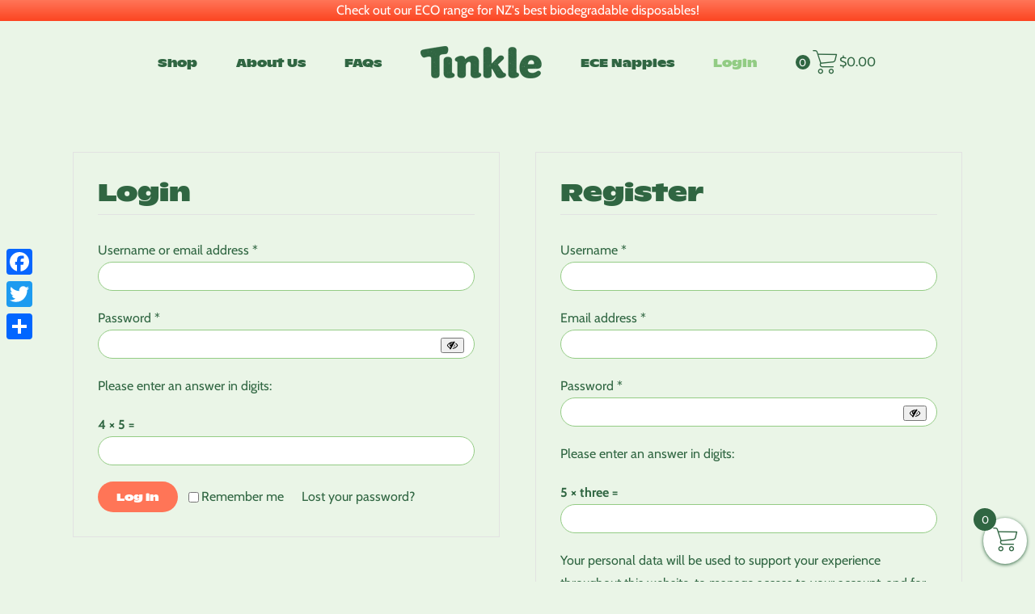

--- FILE ---
content_type: text/html; charset=UTF-8
request_url: https://www.tinkle.co.nz/my-tinkle-account/
body_size: 32124
content:
<!DOCTYPE html>
<html class="avada-html-layout-wide avada-html-header-position-top" lang="en-NZ" prefix="og: http://ogp.me/ns# fb: http://ogp.me/ns/fb#">
<head>
	<meta http-equiv="X-UA-Compatible" content="IE=edge" />
	<meta http-equiv="Content-Type" content="text/html; charset=utf-8"/>
	<meta name="viewport" content="width=device-width, initial-scale=1" />
	<meta name='robots' content='noindex, follow' />
	<style>img:is([sizes="auto" i], [sizes^="auto," i]) { contain-intrinsic-size: 3000px 1500px }</style>
	
<!-- Google Tag Manager for WordPress by gtm4wp.com -->
<script data-cfasync="false" data-pagespeed-no-defer>
	var gtm4wp_datalayer_name = "dataLayer";
	var dataLayer = dataLayer || [];
	const gtm4wp_use_sku_instead = 0;
	const gtm4wp_currency = 'NZD';
	const gtm4wp_product_per_impression = 0;
	const gtm4wp_clear_ecommerce = false;
	const gtm4wp_datalayer_max_timeout = 2000;
</script>
<!-- End Google Tag Manager for WordPress by gtm4wp.com -->
	<!-- This site is optimized with the Yoast SEO plugin v26.7 - https://yoast.com/wordpress/plugins/seo/ -->
	<title>My Account &#8211; Tinkle</title>
	<meta name="description" content="Create your own Tinkle account to make future orders quick and easy!" />
	<link rel="canonical" href="https://www.tinkle.co.nz/my-tinkle-account/" />
	<meta property="og:locale" content="en_US" />
	<meta property="og:type" content="article" />
	<meta property="og:title" content="My Account &#8211; Tinkle" />
	<meta property="og:description" content="Create your own Tinkle account to make future orders quick and easy!" />
	<meta property="og:url" content="https://www.tinkle.co.nz/my-tinkle-account/" />
	<meta property="og:site_name" content="Tinkle" />
	<meta property="article:modified_time" content="2020-07-06T03:30:24+00:00" />
	<meta name="twitter:card" content="summary_large_image" />
	<script type="application/ld+json" class="yoast-schema-graph">{"@context":"https://schema.org","@graph":[{"@type":"WebPage","@id":"https://www.tinkle.co.nz/my-tinkle-account/","url":"https://www.tinkle.co.nz/my-tinkle-account/","name":"My Account &#8211; Tinkle","isPartOf":{"@id":"https://www.tinkle.co.nz/#website"},"datePublished":"2015-11-19T10:40:52+00:00","dateModified":"2020-07-06T03:30:24+00:00","description":"Create your own Tinkle account to make future orders quick and easy!","breadcrumb":{"@id":"https://www.tinkle.co.nz/my-tinkle-account/#breadcrumb"},"inLanguage":"en-NZ","potentialAction":[{"@type":"ReadAction","target":["https://www.tinkle.co.nz/my-tinkle-account/"]}]},{"@type":"BreadcrumbList","@id":"https://www.tinkle.co.nz/my-tinkle-account/#breadcrumb","itemListElement":[{"@type":"ListItem","position":1,"name":"Home","item":"https://www.tinkle.co.nz/"},{"@type":"ListItem","position":2,"name":"My Account"}]},{"@type":"WebSite","@id":"https://www.tinkle.co.nz/#website","url":"https://www.tinkle.co.nz/","name":"Tinkle","description":"NZ&#039;s favourite biodegradable disposable nappies","publisher":{"@id":"https://www.tinkle.co.nz/#organization"},"potentialAction":[{"@type":"SearchAction","target":{"@type":"EntryPoint","urlTemplate":"https://www.tinkle.co.nz/?s={search_term_string}"},"query-input":{"@type":"PropertyValueSpecification","valueRequired":true,"valueName":"search_term_string"}}],"inLanguage":"en-NZ"},{"@type":"Organization","@id":"https://www.tinkle.co.nz/#organization","name":"Tinkle","url":"https://www.tinkle.co.nz/","logo":{"@type":"ImageObject","inLanguage":"en-NZ","@id":"https://www.tinkle.co.nz/#/schema/logo/image/","url":"https://www.tinkle.co.nz/wp-content/uploads/2020/07/logo-small.png","contentUrl":"https://www.tinkle.co.nz/wp-content/uploads/2020/07/logo-small.png","width":150,"height":40,"caption":"Tinkle"},"image":{"@id":"https://www.tinkle.co.nz/#/schema/logo/image/"}}]}</script>
	<!-- / Yoast SEO plugin. -->


<link rel='dns-prefetch' href='//static.klaviyo.com' />
<link rel='dns-prefetch' href='//static.addtoany.com' />
					<link rel="shortcut icon" href="https://www.tinkle.co.nz/wp-content/uploads/2020/06/favicon.png" type="image/x-icon" />
		
		
		
								
		<meta property="og:locale" content="en_NZ"/>
		<meta property="og:type" content="article"/>
		<meta property="og:site_name" content="Tinkle"/>
		<meta property="og:title" content="My Account &#8211; Tinkle"/>
				<meta property="og:url" content="https://www.tinkle.co.nz/my-tinkle-account/"/>
													<meta property="article:modified_time" content="2020-07-06T03:30:24+13:00"/>
											<meta property="og:image" content="https://www.tinkle.co.nz/wp-content/uploads/2020/07/logo-small.png"/>
		<meta property="og:image:width" content="150"/>
		<meta property="og:image:height" content="40"/>
		<meta property="og:image:type" content="image/png"/>
				<link rel='stylesheet' id='wc-blocks-integration-css' href='https://www.tinkle.co.nz/wp-content/plugins/woocommerce-subscriptions/build/index.css?ver=8.3.0' type='text/css' media='all' />
<link rel='stylesheet' id='wp-block-library-css' href='https://www.tinkle.co.nz/wp-includes/css/dist/block-library/style.min.css?ver=6.8.3' type='text/css' media='all' />
<style id='wp-block-library-theme-inline-css' type='text/css'>
.wp-block-audio :where(figcaption){color:#555;font-size:13px;text-align:center}.is-dark-theme .wp-block-audio :where(figcaption){color:#ffffffa6}.wp-block-audio{margin:0 0 1em}.wp-block-code{border:1px solid #ccc;border-radius:4px;font-family:Menlo,Consolas,monaco,monospace;padding:.8em 1em}.wp-block-embed :where(figcaption){color:#555;font-size:13px;text-align:center}.is-dark-theme .wp-block-embed :where(figcaption){color:#ffffffa6}.wp-block-embed{margin:0 0 1em}.blocks-gallery-caption{color:#555;font-size:13px;text-align:center}.is-dark-theme .blocks-gallery-caption{color:#ffffffa6}:root :where(.wp-block-image figcaption){color:#555;font-size:13px;text-align:center}.is-dark-theme :root :where(.wp-block-image figcaption){color:#ffffffa6}.wp-block-image{margin:0 0 1em}.wp-block-pullquote{border-bottom:4px solid;border-top:4px solid;color:currentColor;margin-bottom:1.75em}.wp-block-pullquote cite,.wp-block-pullquote footer,.wp-block-pullquote__citation{color:currentColor;font-size:.8125em;font-style:normal;text-transform:uppercase}.wp-block-quote{border-left:.25em solid;margin:0 0 1.75em;padding-left:1em}.wp-block-quote cite,.wp-block-quote footer{color:currentColor;font-size:.8125em;font-style:normal;position:relative}.wp-block-quote:where(.has-text-align-right){border-left:none;border-right:.25em solid;padding-left:0;padding-right:1em}.wp-block-quote:where(.has-text-align-center){border:none;padding-left:0}.wp-block-quote.is-large,.wp-block-quote.is-style-large,.wp-block-quote:where(.is-style-plain){border:none}.wp-block-search .wp-block-search__label{font-weight:700}.wp-block-search__button{border:1px solid #ccc;padding:.375em .625em}:where(.wp-block-group.has-background){padding:1.25em 2.375em}.wp-block-separator.has-css-opacity{opacity:.4}.wp-block-separator{border:none;border-bottom:2px solid;margin-left:auto;margin-right:auto}.wp-block-separator.has-alpha-channel-opacity{opacity:1}.wp-block-separator:not(.is-style-wide):not(.is-style-dots){width:100px}.wp-block-separator.has-background:not(.is-style-dots){border-bottom:none;height:1px}.wp-block-separator.has-background:not(.is-style-wide):not(.is-style-dots){height:2px}.wp-block-table{margin:0 0 1em}.wp-block-table td,.wp-block-table th{word-break:normal}.wp-block-table :where(figcaption){color:#555;font-size:13px;text-align:center}.is-dark-theme .wp-block-table :where(figcaption){color:#ffffffa6}.wp-block-video :where(figcaption){color:#555;font-size:13px;text-align:center}.is-dark-theme .wp-block-video :where(figcaption){color:#ffffffa6}.wp-block-video{margin:0 0 1em}:root :where(.wp-block-template-part.has-background){margin-bottom:0;margin-top:0;padding:1.25em 2.375em}
</style>
<style id='classic-theme-styles-inline-css' type='text/css'>
/*! This file is auto-generated */
.wp-block-button__link{color:#fff;background-color:#32373c;border-radius:9999px;box-shadow:none;text-decoration:none;padding:calc(.667em + 2px) calc(1.333em + 2px);font-size:1.125em}.wp-block-file__button{background:#32373c;color:#fff;text-decoration:none}
</style>
<style id='global-styles-inline-css' type='text/css'>
:root{--wp--preset--aspect-ratio--square: 1;--wp--preset--aspect-ratio--4-3: 4/3;--wp--preset--aspect-ratio--3-4: 3/4;--wp--preset--aspect-ratio--3-2: 3/2;--wp--preset--aspect-ratio--2-3: 2/3;--wp--preset--aspect-ratio--16-9: 16/9;--wp--preset--aspect-ratio--9-16: 9/16;--wp--preset--color--black: #000000;--wp--preset--color--cyan-bluish-gray: #abb8c3;--wp--preset--color--white: #ffffff;--wp--preset--color--pale-pink: #f78da7;--wp--preset--color--vivid-red: #cf2e2e;--wp--preset--color--luminous-vivid-orange: #ff6900;--wp--preset--color--luminous-vivid-amber: #fcb900;--wp--preset--color--light-green-cyan: #7bdcb5;--wp--preset--color--vivid-green-cyan: #00d084;--wp--preset--color--pale-cyan-blue: #8ed1fc;--wp--preset--color--vivid-cyan-blue: #0693e3;--wp--preset--color--vivid-purple: #9b51e0;--wp--preset--color--awb-color-1: rgba(255,255,255,1);--wp--preset--color--awb-color-2: rgba(249,249,251,1);--wp--preset--color--awb-color-3: rgba(242,243,245,1);--wp--preset--color--awb-color-4: rgba(226,226,226,1);--wp--preset--color--awb-color-5: rgba(101,188,123,1);--wp--preset--color--awb-color-6: rgba(48,102,66,1);--wp--preset--color--awb-color-7: rgba(74,78,87,1);--wp--preset--color--awb-color-8: rgba(33,41,52,1);--wp--preset--color--awb-color-custom-10: rgba(158,160,164,1);--wp--preset--color--awb-color-custom-11: rgba(255,255,255,0.8);--wp--preset--color--awb-color-custom-12: rgba(51,51,51,1);--wp--preset--color--awb-color-custom-13: rgba(234,245,231,1);--wp--preset--color--awb-color-custom-14: rgba(29,36,45,1);--wp--preset--color--awb-color-custom-15: rgba(242,243,245,0.7);--wp--preset--color--awb-color-custom-16: rgba(148,204,133,1);--wp--preset--gradient--vivid-cyan-blue-to-vivid-purple: linear-gradient(135deg,rgba(6,147,227,1) 0%,rgb(155,81,224) 100%);--wp--preset--gradient--light-green-cyan-to-vivid-green-cyan: linear-gradient(135deg,rgb(122,220,180) 0%,rgb(0,208,130) 100%);--wp--preset--gradient--luminous-vivid-amber-to-luminous-vivid-orange: linear-gradient(135deg,rgba(252,185,0,1) 0%,rgba(255,105,0,1) 100%);--wp--preset--gradient--luminous-vivid-orange-to-vivid-red: linear-gradient(135deg,rgba(255,105,0,1) 0%,rgb(207,46,46) 100%);--wp--preset--gradient--very-light-gray-to-cyan-bluish-gray: linear-gradient(135deg,rgb(238,238,238) 0%,rgb(169,184,195) 100%);--wp--preset--gradient--cool-to-warm-spectrum: linear-gradient(135deg,rgb(74,234,220) 0%,rgb(151,120,209) 20%,rgb(207,42,186) 40%,rgb(238,44,130) 60%,rgb(251,105,98) 80%,rgb(254,248,76) 100%);--wp--preset--gradient--blush-light-purple: linear-gradient(135deg,rgb(255,206,236) 0%,rgb(152,150,240) 100%);--wp--preset--gradient--blush-bordeaux: linear-gradient(135deg,rgb(254,205,165) 0%,rgb(254,45,45) 50%,rgb(107,0,62) 100%);--wp--preset--gradient--luminous-dusk: linear-gradient(135deg,rgb(255,203,112) 0%,rgb(199,81,192) 50%,rgb(65,88,208) 100%);--wp--preset--gradient--pale-ocean: linear-gradient(135deg,rgb(255,245,203) 0%,rgb(182,227,212) 50%,rgb(51,167,181) 100%);--wp--preset--gradient--electric-grass: linear-gradient(135deg,rgb(202,248,128) 0%,rgb(113,206,126) 100%);--wp--preset--gradient--midnight: linear-gradient(135deg,rgb(2,3,129) 0%,rgb(40,116,252) 100%);--wp--preset--font-size--small: 12px;--wp--preset--font-size--medium: 20px;--wp--preset--font-size--large: 24px;--wp--preset--font-size--x-large: 42px;--wp--preset--font-size--normal: 16px;--wp--preset--font-size--xlarge: 32px;--wp--preset--font-size--huge: 48px;--wp--preset--spacing--20: 0.44rem;--wp--preset--spacing--30: 0.67rem;--wp--preset--spacing--40: 1rem;--wp--preset--spacing--50: 1.5rem;--wp--preset--spacing--60: 2.25rem;--wp--preset--spacing--70: 3.38rem;--wp--preset--spacing--80: 5.06rem;--wp--preset--shadow--natural: 6px 6px 9px rgba(0, 0, 0, 0.2);--wp--preset--shadow--deep: 12px 12px 50px rgba(0, 0, 0, 0.4);--wp--preset--shadow--sharp: 6px 6px 0px rgba(0, 0, 0, 0.2);--wp--preset--shadow--outlined: 6px 6px 0px -3px rgba(255, 255, 255, 1), 6px 6px rgba(0, 0, 0, 1);--wp--preset--shadow--crisp: 6px 6px 0px rgba(0, 0, 0, 1);}:where(.is-layout-flex){gap: 0.5em;}:where(.is-layout-grid){gap: 0.5em;}body .is-layout-flex{display: flex;}.is-layout-flex{flex-wrap: wrap;align-items: center;}.is-layout-flex > :is(*, div){margin: 0;}body .is-layout-grid{display: grid;}.is-layout-grid > :is(*, div){margin: 0;}:where(.wp-block-columns.is-layout-flex){gap: 2em;}:where(.wp-block-columns.is-layout-grid){gap: 2em;}:where(.wp-block-post-template.is-layout-flex){gap: 1.25em;}:where(.wp-block-post-template.is-layout-grid){gap: 1.25em;}.has-black-color{color: var(--wp--preset--color--black) !important;}.has-cyan-bluish-gray-color{color: var(--wp--preset--color--cyan-bluish-gray) !important;}.has-white-color{color: var(--wp--preset--color--white) !important;}.has-pale-pink-color{color: var(--wp--preset--color--pale-pink) !important;}.has-vivid-red-color{color: var(--wp--preset--color--vivid-red) !important;}.has-luminous-vivid-orange-color{color: var(--wp--preset--color--luminous-vivid-orange) !important;}.has-luminous-vivid-amber-color{color: var(--wp--preset--color--luminous-vivid-amber) !important;}.has-light-green-cyan-color{color: var(--wp--preset--color--light-green-cyan) !important;}.has-vivid-green-cyan-color{color: var(--wp--preset--color--vivid-green-cyan) !important;}.has-pale-cyan-blue-color{color: var(--wp--preset--color--pale-cyan-blue) !important;}.has-vivid-cyan-blue-color{color: var(--wp--preset--color--vivid-cyan-blue) !important;}.has-vivid-purple-color{color: var(--wp--preset--color--vivid-purple) !important;}.has-black-background-color{background-color: var(--wp--preset--color--black) !important;}.has-cyan-bluish-gray-background-color{background-color: var(--wp--preset--color--cyan-bluish-gray) !important;}.has-white-background-color{background-color: var(--wp--preset--color--white) !important;}.has-pale-pink-background-color{background-color: var(--wp--preset--color--pale-pink) !important;}.has-vivid-red-background-color{background-color: var(--wp--preset--color--vivid-red) !important;}.has-luminous-vivid-orange-background-color{background-color: var(--wp--preset--color--luminous-vivid-orange) !important;}.has-luminous-vivid-amber-background-color{background-color: var(--wp--preset--color--luminous-vivid-amber) !important;}.has-light-green-cyan-background-color{background-color: var(--wp--preset--color--light-green-cyan) !important;}.has-vivid-green-cyan-background-color{background-color: var(--wp--preset--color--vivid-green-cyan) !important;}.has-pale-cyan-blue-background-color{background-color: var(--wp--preset--color--pale-cyan-blue) !important;}.has-vivid-cyan-blue-background-color{background-color: var(--wp--preset--color--vivid-cyan-blue) !important;}.has-vivid-purple-background-color{background-color: var(--wp--preset--color--vivid-purple) !important;}.has-black-border-color{border-color: var(--wp--preset--color--black) !important;}.has-cyan-bluish-gray-border-color{border-color: var(--wp--preset--color--cyan-bluish-gray) !important;}.has-white-border-color{border-color: var(--wp--preset--color--white) !important;}.has-pale-pink-border-color{border-color: var(--wp--preset--color--pale-pink) !important;}.has-vivid-red-border-color{border-color: var(--wp--preset--color--vivid-red) !important;}.has-luminous-vivid-orange-border-color{border-color: var(--wp--preset--color--luminous-vivid-orange) !important;}.has-luminous-vivid-amber-border-color{border-color: var(--wp--preset--color--luminous-vivid-amber) !important;}.has-light-green-cyan-border-color{border-color: var(--wp--preset--color--light-green-cyan) !important;}.has-vivid-green-cyan-border-color{border-color: var(--wp--preset--color--vivid-green-cyan) !important;}.has-pale-cyan-blue-border-color{border-color: var(--wp--preset--color--pale-cyan-blue) !important;}.has-vivid-cyan-blue-border-color{border-color: var(--wp--preset--color--vivid-cyan-blue) !important;}.has-vivid-purple-border-color{border-color: var(--wp--preset--color--vivid-purple) !important;}.has-vivid-cyan-blue-to-vivid-purple-gradient-background{background: var(--wp--preset--gradient--vivid-cyan-blue-to-vivid-purple) !important;}.has-light-green-cyan-to-vivid-green-cyan-gradient-background{background: var(--wp--preset--gradient--light-green-cyan-to-vivid-green-cyan) !important;}.has-luminous-vivid-amber-to-luminous-vivid-orange-gradient-background{background: var(--wp--preset--gradient--luminous-vivid-amber-to-luminous-vivid-orange) !important;}.has-luminous-vivid-orange-to-vivid-red-gradient-background{background: var(--wp--preset--gradient--luminous-vivid-orange-to-vivid-red) !important;}.has-very-light-gray-to-cyan-bluish-gray-gradient-background{background: var(--wp--preset--gradient--very-light-gray-to-cyan-bluish-gray) !important;}.has-cool-to-warm-spectrum-gradient-background{background: var(--wp--preset--gradient--cool-to-warm-spectrum) !important;}.has-blush-light-purple-gradient-background{background: var(--wp--preset--gradient--blush-light-purple) !important;}.has-blush-bordeaux-gradient-background{background: var(--wp--preset--gradient--blush-bordeaux) !important;}.has-luminous-dusk-gradient-background{background: var(--wp--preset--gradient--luminous-dusk) !important;}.has-pale-ocean-gradient-background{background: var(--wp--preset--gradient--pale-ocean) !important;}.has-electric-grass-gradient-background{background: var(--wp--preset--gradient--electric-grass) !important;}.has-midnight-gradient-background{background: var(--wp--preset--gradient--midnight) !important;}.has-small-font-size{font-size: var(--wp--preset--font-size--small) !important;}.has-medium-font-size{font-size: var(--wp--preset--font-size--medium) !important;}.has-large-font-size{font-size: var(--wp--preset--font-size--large) !important;}.has-x-large-font-size{font-size: var(--wp--preset--font-size--x-large) !important;}
:where(.wp-block-post-template.is-layout-flex){gap: 1.25em;}:where(.wp-block-post-template.is-layout-grid){gap: 1.25em;}
:where(.wp-block-columns.is-layout-flex){gap: 2em;}:where(.wp-block-columns.is-layout-grid){gap: 2em;}
:root :where(.wp-block-pullquote){font-size: 1.5em;line-height: 1.6;}
</style>
<link rel='stylesheet' id='contact-form-7-css' href='https://www.tinkle.co.nz/wp-content/plugins/contact-form-7/includes/css/styles.css?ver=6.1.4' type='text/css' media='all' />
<link rel='stylesheet' id='select2-css' href='https://www.tinkle.co.nz/wp-content/plugins/woocommerce/assets/css/select2.css?ver=10.4.3' type='text/css' media='all' />
<link rel='stylesheet' id='wcs-view-subscription-css' href='//www.tinkle.co.nz/wp-content/plugins/woocommerce-subscriptions/assets/css/view-subscription.css?ver=8.3.0' type='text/css' media='all' />
<style id='woocommerce-inline-inline-css' type='text/css'>
.woocommerce form .form-row .required { visibility: visible; }
</style>
<link rel='stylesheet' id='wpcf7-redirect-script-frontend-css' href='https://www.tinkle.co.nz/wp-content/plugins/wpcf7-redirect/build/assets/frontend-script.css?ver=2c532d7e2be36f6af233' type='text/css' media='all' />
<link rel='stylesheet' id='wpfront-notification-bar-css' href='https://www.tinkle.co.nz/wp-content/plugins/wpfront-notification-bar/css/wpfront-notification-bar.min.css?ver=3.5.1.05102' type='text/css' media='all' />
<link rel='stylesheet' id='xoo-wsc-fonts-css' href='https://www.tinkle.co.nz/wp-content/plugins/woocommerce-side-cart-premium/assets/css/xoo-wsc-fonts.css?ver=3.1' type='text/css' media='all' />
<link rel='stylesheet' id='xoo-wsc-style-css' href='https://www.tinkle.co.nz/wp-content/plugins/woocommerce-side-cart-premium/assets/css/xoo-wsc-style.css?ver=3.1' type='text/css' media='all' />
<style id='xoo-wsc-style-inline-css' type='text/css'>
a.xoo-wsc-ft-btn:nth-child(3){
		grid-column: 1/-1;
	}
.xoo-wsc-sp-left-col img{
	max-width: 80px;
}

.xoo-wsc-sp-right-col{
	font-size: 14px;
}

.xoo-wsc-sp-container{
	background-color: #eee;
}



.xoo-wsc-ft-buttons-cont a.xoo-wsc-ft-btn {
	background-color: #306642;
	color: #ffffff;
	border: 2px solid #306642;
}

 

.xoo-wsc-footer{
	background-color: #94cc85;
	color: #000000;
	padding: 10px 20px;
}

.xoo-wsc-footer, .xoo-wsc-footer a, .xoo-wsc-footer .amount{
	font-size: 15px;
}

.xoo-wsc-ft-buttons-cont{
	grid-template-columns: 2fr 2fr;
}

.xoo-wsc-basket{
	bottom: 12px;
	right: 0px;
	background-color: #ffffff;
	color: #306642;
	box-shadow: 0 1px 4px 0;
	border-radius: 50%}

.xoo-wsc-bki{
	font-size: 30px}

.xoo-wsc-items-count{
	top: -12px;
	left: -12px;
}

.xoo-wsc-items-count, .xoo-wsc-sc-count{
	background-color: #306642;
	color: #ffffff;
}

.xoo-wsc-container, .xoo-wsc-slider{
	max-width: 360px;
	right: -360px;
	top: 0;bottom: 0;
	bottom: 0;
	font-family: }


.xoo-wsc-cart-active .xoo-wsc-container, .xoo-wsc-slider-active .xoo-wsc-slider{
	right: 0;
}


.xoo-wsc-cart-active .xoo-wsc-basket{
	right: 360px;
}

.xoo-wsc-slider{
	right: -360px;
}

span.xoo-wsch-close {
    font-size: 16px;
    right: 10px;
}

.xoo-wsch-top{
	justify-content: center;
}

.xoo-wsch-text{
	font-size: 20px;
}

.xoo-wsc-header{
	color: #000000;
	background-color: #94cc85;
}

.xoo-wsc-sb-bar > span{
	background-color: #1e73be;
}

.xoo-wsc-body{
	background-color: #94cc85;
}

.xoo-wsc-body, .xoo-wsc-body span.amount, .xoo-wsc-body a{
	font-size: 16px;
	color: #000000;
}

.xoo-wsc-product{
	padding: 20px 15px;
}

.xoo-wsc-img-col{
	width: 35%;
}
.xoo-wsc-sum-col{
	width: 65%;
}

.xoo-wsc-sum-col{
	justify-content: center;
}

/***** Quantity *****/

.xoo-wsc-qty-box{
	max-width: 75px;
}

.xoo-wsc-qty-box.xoo-wsc-qtb-square{
	border-color: #000000;
}

input[type="number"].xoo-wsc-qty{
	border-color: #000000;
	background-color: #ffffff;
	color: #000000;
	height: 28px;
	line-height: 28px;
}

input[type="number"].xoo-wsc-qty, .xoo-wsc-qtb-square{
	border-width: 1px;
	border-style: solid;
}
.xoo-wsc-chng{
	background-color: #ffffff;
	color: #000000;
}
</style>
<link rel='stylesheet' id='parent-style-css' href='https://www.tinkle.co.nz/wp-content/themes/Avada/style.css?ver=6.8.3' type='text/css' media='all' />
<link rel='stylesheet' id='child-style-css' href='https://www.tinkle.co.nz/wp-content/themes/child/style.css?ver=6.8.3' type='text/css' media='all' />
<link rel='stylesheet' id='addtoany-css' href='https://www.tinkle.co.nz/wp-content/plugins/add-to-any/addtoany.min.css?ver=1.16' type='text/css' media='all' />
<style id='addtoany-inline-css' type='text/css'>
@media screen and (max-width:980px){
.a2a_floating_style.a2a_vertical_style{display:none;}
}
</style>
<link rel='stylesheet' id='echo-rewards-free-frontend-fonts-css' href='https://www.tinkle.co.nz/wp-content/plugins/echo-rewards/assets/css/fonts.css?ver=2.6.0' type='text/css' media='all' />
<link rel='stylesheet' id='ecre-frontend-main-css-css' href='https://www.tinkle.co.nz/wp-content/plugins/echo-rewards//build/frontend.build.css?ver=2.6.0' type='text/css' media='all' />
<link rel='stylesheet' id='fusion-dynamic-css-css' href='https://www.tinkle.co.nz/wp-content/uploads/fusion-styles/bbe7f9920eaf870f660c2b2bac947a10.min.css?ver=3.12.1' type='text/css' media='all' />
<script type="text/javascript" src="https://www.tinkle.co.nz/wp-includes/js/jquery/jquery.min.js?ver=3.7.1" id="jquery-core-js"></script>
<script type="text/javascript" id="addtoany-core-js-before">
/* <![CDATA[ */
window.a2a_config=window.a2a_config||{};a2a_config.callbacks=[];a2a_config.overlays=[];a2a_config.templates={};a2a_localize = {
	Share: "Share",
	Save: "Save",
	Subscribe: "Subscribe",
	Email: "Email",
	Bookmark: "Bookmark",
	ShowAll: "Show All",
	ShowLess: "Show less",
	FindServices: "Find service(s)",
	FindAnyServiceToAddTo: "Instantly find any service to add to",
	PoweredBy: "Powered by",
	ShareViaEmail: "Share via email",
	SubscribeViaEmail: "Subscribe via email",
	BookmarkInYourBrowser: "Bookmark in your browser",
	BookmarkInstructions: "Press Ctrl+D or \u2318+D to bookmark this page",
	AddToYourFavorites: "Add to your favourites",
	SendFromWebOrProgram: "Send from any email address or email program",
	EmailProgram: "Email program",
	More: "More&#8230;",
	ThanksForSharing: "Thanks for sharing!",
	ThanksForFollowing: "Thanks for following!"
};
/* ]]> */
</script>
<script type="text/javascript" defer src="https://static.addtoany.com/menu/page.js" id="addtoany-core-js"></script>
<script type="text/javascript" defer src="https://www.tinkle.co.nz/wp-content/plugins/add-to-any/addtoany.min.js?ver=1.1" id="addtoany-jquery-js"></script>
<script type="text/javascript" src="https://www.tinkle.co.nz/wp-includes/js/dist/hooks.min.js?ver=4d63a3d491d11ffd8ac6" id="wp-hooks-js"></script>
<script type="text/javascript" src="https://www.tinkle.co.nz/wp-includes/js/dist/i18n.min.js?ver=5e580eb46a90c2b997e6" id="wp-i18n-js"></script>
<script type="text/javascript" id="wp-i18n-js-after">
/* <![CDATA[ */
wp.i18n.setLocaleData( { 'text direction\u0004ltr': [ 'ltr' ] } );
/* ]]> */
</script>
<script type="text/javascript" src="https://www.tinkle.co.nz/wp-content/plugins/woocommerce/assets/js/jquery-blockui/jquery.blockUI.min.js?ver=2.7.0-wc.10.4.3" id="wc-jquery-blockui-js" defer="defer" data-wp-strategy="defer"></script>
<script type="text/javascript" id="wc-add-to-cart-js-extra">
/* <![CDATA[ */
var wc_add_to_cart_params = {"ajax_url":"\/wp-admin\/admin-ajax.php","wc_ajax_url":"\/?wc-ajax=%%endpoint%%","i18n_view_cart":"View cart","cart_url":"https:\/\/www.tinkle.co.nz\/cart\/","is_cart":"","cart_redirect_after_add":"no"};
/* ]]> */
</script>
<script type="text/javascript" src="https://www.tinkle.co.nz/wp-content/plugins/woocommerce/assets/js/frontend/add-to-cart.min.js?ver=10.4.3" id="wc-add-to-cart-js" defer="defer" data-wp-strategy="defer"></script>
<script type="text/javascript" src="https://www.tinkle.co.nz/wp-content/plugins/woocommerce/assets/js/selectWoo/selectWoo.full.min.js?ver=1.0.9-wc.10.4.3" id="selectWoo-js" defer="defer" data-wp-strategy="defer"></script>
<script type="text/javascript" id="zxcvbn-async-js-extra">
/* <![CDATA[ */
var _zxcvbnSettings = {"src":"https:\/\/www.tinkle.co.nz\/wp-includes\/js\/zxcvbn.min.js"};
/* ]]> */
</script>
<script type="text/javascript" src="https://www.tinkle.co.nz/wp-includes/js/zxcvbn-async.min.js?ver=1.0" id="zxcvbn-async-js"></script>
<script type="text/javascript" id="password-strength-meter-js-extra">
/* <![CDATA[ */
var pwsL10n = {"unknown":"Password strength unknown","short":"Very weak","bad":"Weak","good":"Medium","strong":"Strong","mismatch":"Mismatch"};
/* ]]> */
</script>
<script type="text/javascript" id="password-strength-meter-js-translations">
/* <![CDATA[ */
( function( domain, translations ) {
	var localeData = translations.locale_data[ domain ] || translations.locale_data.messages;
	localeData[""].domain = domain;
	wp.i18n.setLocaleData( localeData, domain );
} )( "default", {"translation-revision-date":"2025-05-22 08:54:17+0000","generator":"GlotPress\/4.0.1","domain":"messages","locale_data":{"messages":{"":{"domain":"messages","plural-forms":"nplurals=2; plural=n != 1;","lang":"en_NZ"},"%1$s is deprecated since version %2$s! Use %3$s instead. Please consider writing more inclusive code.":["%1$s is deprecated since version %2$s! Use %3$s instead. Please consider writing more inclusive code."]}},"comment":{"reference":"wp-admin\/js\/password-strength-meter.js"}} );
/* ]]> */
</script>
<script type="text/javascript" src="https://www.tinkle.co.nz/wp-admin/js/password-strength-meter.min.js?ver=6.8.3" id="password-strength-meter-js"></script>
<script type="text/javascript" id="wc-password-strength-meter-js-extra">
/* <![CDATA[ */
var wc_password_strength_meter_params = {"min_password_strength":"3","stop_checkout":"","i18n_password_error":"Please enter a stronger password.","i18n_password_hint":"Hint: The password should be at least twelve characters long. To make it stronger, use upper and lower case letters, numbers, and symbols like ! \" ? $ % ^ & )."};
/* ]]> */
</script>
<script type="text/javascript" src="https://www.tinkle.co.nz/wp-content/plugins/woocommerce/assets/js/frontend/password-strength-meter.min.js?ver=10.4.3" id="wc-password-strength-meter-js" defer="defer" data-wp-strategy="defer"></script>
<script type="text/javascript" src="https://www.tinkle.co.nz/wp-content/plugins/woocommerce/assets/js/frontend/account-i18n.min.js?ver=10.4.3" id="wc-account-i18n-js" defer="defer" data-wp-strategy="defer"></script>
<script type="text/javascript" src="https://www.tinkle.co.nz/wp-content/plugins/woocommerce/assets/js/js-cookie/js.cookie.min.js?ver=2.1.4-wc.10.4.3" id="wc-js-cookie-js" defer="defer" data-wp-strategy="defer"></script>
<script type="text/javascript" id="woocommerce-js-extra">
/* <![CDATA[ */
var woocommerce_params = {"ajax_url":"\/wp-admin\/admin-ajax.php","wc_ajax_url":"\/?wc-ajax=%%endpoint%%","i18n_password_show":"Show password","i18n_password_hide":"Hide password"};
/* ]]> */
</script>
<script type="text/javascript" src="https://www.tinkle.co.nz/wp-content/plugins/woocommerce/assets/js/frontend/woocommerce.min.js?ver=10.4.3" id="woocommerce-js" defer="defer" data-wp-strategy="defer"></script>
<script type="text/javascript" src="https://www.tinkle.co.nz/wp-content/plugins/wpfront-notification-bar/js/wpfront-notification-bar.min.js?ver=3.5.1.05102" id="wpfront-notification-bar-js"></script>
<script type="text/javascript" id="wc-country-select-js-extra">
/* <![CDATA[ */
var wc_country_select_params = {"countries":"{\"NZ\":{\"NTL\":\"Northland\",\"AUK\":\"Auckland\",\"WKO\":\"Waikato\",\"BOP\":\"Bay of Plenty\",\"TKI\":\"Taranaki\",\"GIS\":\"Gisborne\",\"HKB\":\"Hawke\\u2019s Bay\",\"MWT\":\"Manawatu-Whanganui\",\"WGN\":\"Wellington\",\"NSN\":\"Nelson\",\"MBH\":\"Marlborough\",\"TAS\":\"Tasman\",\"WTC\":\"West Coast\",\"CAN\":\"Canterbury\",\"OTA\":\"Otago\",\"STL\":\"Southland\"}}","i18n_select_state_text":"Select an option\u2026","i18n_no_matches":"No matches found","i18n_ajax_error":"Loading failed","i18n_input_too_short_1":"Please enter 1 or more characters","i18n_input_too_short_n":"Please enter %qty% or more characters","i18n_input_too_long_1":"Please delete 1 character","i18n_input_too_long_n":"Please delete %qty% characters","i18n_selection_too_long_1":"You can only select 1 item","i18n_selection_too_long_n":"You can only select %qty% items","i18n_load_more":"Loading more results\u2026","i18n_searching":"Searching\u2026"};
/* ]]> */
</script>
<script type="text/javascript" src="https://www.tinkle.co.nz/wp-content/plugins/woocommerce/assets/js/frontend/country-select.min.js?ver=10.4.3" id="wc-country-select-js" defer="defer" data-wp-strategy="defer"></script>
<script type="text/javascript" id="wc-settings-dep-in-header-js-after">
/* <![CDATA[ */
console.warn( "Scripts that have a dependency on [wc-settings, wc-blocks-checkout] must be loaded in the footer, klaviyo-klaviyo-checkout-block-editor-script was registered to load in the header, but has been switched to load in the footer instead. See https://github.com/woocommerce/woocommerce-gutenberg-products-block/pull/5059" );
console.warn( "Scripts that have a dependency on [wc-settings, wc-blocks-checkout] must be loaded in the footer, klaviyo-klaviyo-checkout-block-view-script was registered to load in the header, but has been switched to load in the footer instead. See https://github.com/woocommerce/woocommerce-gutenberg-products-block/pull/5059" );
/* ]]> */
</script>
<link rel="https://api.w.org/" href="https://www.tinkle.co.nz/wp-json/" /><link rel="alternate" title="JSON" type="application/json" href="https://www.tinkle.co.nz/wp-json/wp/v2/pages/51" /><link rel="EditURI" type="application/rsd+xml" title="RSD" href="https://www.tinkle.co.nz/xmlrpc.php?rsd" />
<meta name="generator" content="WordPress 6.8.3" />
<meta name="generator" content="WooCommerce 10.4.3" />
<link rel='shortlink' href='https://www.tinkle.co.nz/?p=51' />
<link rel="alternate" title="oEmbed (JSON)" type="application/json+oembed" href="https://www.tinkle.co.nz/wp-json/oembed/1.0/embed?url=https%3A%2F%2Fwww.tinkle.co.nz%2Fmy-tinkle-account%2F" />
<link rel="alternate" title="oEmbed (XML)" type="text/xml+oembed" href="https://www.tinkle.co.nz/wp-json/oembed/1.0/embed?url=https%3A%2F%2Fwww.tinkle.co.nz%2Fmy-tinkle-account%2F&#038;format=xml" />
<!-- Google Tag Manager -->
<script>(function(w,d,s,l,i){w[l]=w[l]||[];w[l].push({'gtm.start':
new Date().getTime(),event:'gtm.js'});var f=d.getElementsByTagName(s)[0],
j=d.createElement(s),dl=l!='dataLayer'?'&l='+l:'';j.async=true;j.src=
'https://www.googletagmanager.com/gtm.js?id='+i+dl;f.parentNode.insertBefore(j,f);
})(window,document,'script','dataLayer','GTM-PXJC5SC');</script>
<!-- End Google Tag Manager -->

<link href="https://maxcdn.bootstrapcdn.com/font-awesome/4.7.0/css/font-awesome.min.css" rel="stylesheet" integrity="sha384-wvfXpqpZZVQGK6TAh5PVlGOfQNHSoD2xbE+QkPxCAFlNEevoEH3Sl0sibVcOQVnN" crossorigin="anonymous">

<script>
  (function(i,s,o,g,r,a,m){i['GoogleAnalyticsObject']=r;i[r]=i[r]||function(){
  (i[r].q=i[r].q||[]).push(arguments)},i[r].l=1*new Date();a=s.createElement(o),
  m=s.getElementsByTagName(o)[0];a.async=1;a.src=g;m.parentNode.insertBefore(a,m)
  })(window,document,'script','https://www.google-analytics.com/analytics.js','ga');

  ga('create', 'UA-90470316-1', 'auto');
  ga('send', 'pageview');

</script>
<!--BEGIN: TRACKING CODE MANAGER (v2.5.0) BY INTELLYWP.COM IN HEAD//-->
<meta name="google-site-verification" content="sG2uGZCM81Pc-lozpFocLVjZQkpHJXoBENdalFpCOCA" />
<!--END: https://wordpress.org/plugins/tracking-code-manager IN HEAD//--><script type="text/javascript">
(function(url){
	if(/(?:Chrome\/26\.0\.1410\.63 Safari\/537\.31|WordfenceTestMonBot)/.test(navigator.userAgent)){ return; }
	var addEvent = function(evt, handler) {
		if (window.addEventListener) {
			document.addEventListener(evt, handler, false);
		} else if (window.attachEvent) {
			document.attachEvent('on' + evt, handler);
		}
	};
	var removeEvent = function(evt, handler) {
		if (window.removeEventListener) {
			document.removeEventListener(evt, handler, false);
		} else if (window.detachEvent) {
			document.detachEvent('on' + evt, handler);
		}
	};
	var evts = 'contextmenu dblclick drag dragend dragenter dragleave dragover dragstart drop keydown keypress keyup mousedown mousemove mouseout mouseover mouseup mousewheel scroll'.split(' ');
	var logHuman = function() {
		if (window.wfLogHumanRan) { return; }
		window.wfLogHumanRan = true;
		var wfscr = document.createElement('script');
		wfscr.type = 'text/javascript';
		wfscr.async = true;
		wfscr.src = url + '&r=' + Math.random();
		(document.getElementsByTagName('head')[0]||document.getElementsByTagName('body')[0]).appendChild(wfscr);
		for (var i = 0; i < evts.length; i++) {
			removeEvent(evts[i], logHuman);
		}
	};
	for (var i = 0; i < evts.length; i++) {
		addEvent(evts[i], logHuman);
	}
})('//www.tinkle.co.nz/?wordfence_lh=1&hid=52D078D5234B0B09919C35EBABCA7753');
</script>
<!-- Google Tag Manager for WordPress by gtm4wp.com -->
<!-- GTM Container placement set to off -->
<script data-cfasync="false" data-pagespeed-no-defer type="text/javascript">
	var dataLayer_content = {"pagePostType":"page","pagePostType2":"single-page","pagePostAuthor":"The Tinkle","customerTotalOrders":0,"customerTotalOrderValue":0,"customerFirstName":"","customerLastName":"","customerBillingFirstName":"","customerBillingLastName":"","customerBillingCompany":"","customerBillingAddress1":"","customerBillingAddress2":"","customerBillingCity":"","customerBillingState":"","customerBillingPostcode":"","customerBillingCountry":"","customerBillingEmail":"","customerBillingEmailHash":"","customerBillingPhone":"","customerShippingFirstName":"","customerShippingLastName":"","customerShippingCompany":"","customerShippingAddress1":"","customerShippingAddress2":"","customerShippingCity":"","customerShippingState":"","customerShippingPostcode":"","customerShippingCountry":"","cartContent":{"totals":{"applied_coupons":[],"discount_total":0,"subtotal":0,"total":0},"items":[]}};
	dataLayer.push( dataLayer_content );
</script>
<script data-cfasync="false" data-pagespeed-no-defer type="text/javascript">
	console.warn && console.warn("[GTM4WP] Google Tag Manager container code placement set to OFF !!!");
	console.warn && console.warn("[GTM4WP] Data layer codes are active but GTM container must be loaded using custom coding !!!");
</script>
<!-- End Google Tag Manager for WordPress by gtm4wp.com --><style type="text/css" id="css-fb-visibility">@media screen and (max-width: 640px){.fusion-no-small-visibility{display:none !important;}body .sm-text-align-center{text-align:center !important;}body .sm-text-align-left{text-align:left !important;}body .sm-text-align-right{text-align:right !important;}body .sm-flex-align-center{justify-content:center !important;}body .sm-flex-align-flex-start{justify-content:flex-start !important;}body .sm-flex-align-flex-end{justify-content:flex-end !important;}body .sm-mx-auto{margin-left:auto !important;margin-right:auto !important;}body .sm-ml-auto{margin-left:auto !important;}body .sm-mr-auto{margin-right:auto !important;}body .fusion-absolute-position-small{position:absolute;top:auto;width:100%;}.awb-sticky.awb-sticky-small{ position: sticky; top: var(--awb-sticky-offset,0); }}@media screen and (min-width: 641px) and (max-width: 1024px){.fusion-no-medium-visibility{display:none !important;}body .md-text-align-center{text-align:center !important;}body .md-text-align-left{text-align:left !important;}body .md-text-align-right{text-align:right !important;}body .md-flex-align-center{justify-content:center !important;}body .md-flex-align-flex-start{justify-content:flex-start !important;}body .md-flex-align-flex-end{justify-content:flex-end !important;}body .md-mx-auto{margin-left:auto !important;margin-right:auto !important;}body .md-ml-auto{margin-left:auto !important;}body .md-mr-auto{margin-right:auto !important;}body .fusion-absolute-position-medium{position:absolute;top:auto;width:100%;}.awb-sticky.awb-sticky-medium{ position: sticky; top: var(--awb-sticky-offset,0); }}@media screen and (min-width: 1025px){.fusion-no-large-visibility{display:none !important;}body .lg-text-align-center{text-align:center !important;}body .lg-text-align-left{text-align:left !important;}body .lg-text-align-right{text-align:right !important;}body .lg-flex-align-center{justify-content:center !important;}body .lg-flex-align-flex-start{justify-content:flex-start !important;}body .lg-flex-align-flex-end{justify-content:flex-end !important;}body .lg-mx-auto{margin-left:auto !important;margin-right:auto !important;}body .lg-ml-auto{margin-left:auto !important;}body .lg-mr-auto{margin-right:auto !important;}body .fusion-absolute-position-large{position:absolute;top:auto;width:100%;}.awb-sticky.awb-sticky-large{ position: sticky; top: var(--awb-sticky-offset,0); }}</style>	<noscript><style>.woocommerce-product-gallery{ opacity: 1 !important; }</style></noscript>
			<script type="text/javascript">
			var doc = document.documentElement;
			doc.setAttribute( 'data-useragent', navigator.userAgent );
		</script>
		
	</head>

<body data-rsssl=1 class="wp-singular page-template-default page page-id-51 wp-theme-Avada wp-child-theme-child theme-Avada woocommerce-account woocommerce-page woocommerce-no-js fusion-image-hovers fusion-pagination-sizing fusion-button_type-flat fusion-button_span-no fusion-button_gradient-linear avada-image-rollover-circle-yes avada-image-rollover-no fusion-body ltr fusion-sticky-header no-tablet-sticky-header no-mobile-sticky-header no-mobile-slidingbar fusion-disable-outline fusion-sub-menu-fade mobile-logo-pos-left layout-wide-mode avada-has-boxed-modal-shadow- layout-scroll-offset-full avada-has-zero-margin-offset-top fusion-top-header menu-text-align-center fusion-woo-product-design-classic fusion-woo-shop-page-columns-3 fusion-woo-related-columns-3 fusion-woo-archive-page-columns-3 avada-has-woo-gallery-disabled woo-sale-badge-circle woo-outofstock-badge-top_bar mobile-menu-design-classic fusion-show-pagination-text fusion-header-layout-v7 avada-responsive avada-footer-fx-none avada-menu-highlight-style-textcolor fusion-search-form-clean fusion-main-menu-search-overlay fusion-avatar-circle avada-dropdown-styles avada-blog-layout-medium avada-blog-archive-layout-medium avada-header-shadow-no avada-menu-icon-position-left avada-has-megamenu-shadow avada-has-mobile-menu-search avada-has-breadcrumb-mobile-hidden avada-has-titlebar-hide avada-has-footer-widget-bg-image avada-header-border-color-full-transparent avada-has-pagination-width_height avada-flyout-menu-direction-fade avada-ec-views-v1" data-awb-post-id="51">
	<!-- Google Tag Manager (noscript) -->
<noscript><iframe src="https://www.googletagmanager.com/ns.html?id=GTM-PXJC5SC"
height="0" width="0" style="display:none;visibility:hidden"></iframe></noscript>
<!-- End Google Tag Manager (noscript) -->                <style type="text/css">
                #wpfront-notification-bar, #wpfront-notification-bar-editor            {
            background: #ff7558;
            background: -moz-linear-gradient(top, #ff7558 0%, #fc4521 100%);
            background: -webkit-gradient(linear, left top, left bottom, color-stop(0%,#ff7558), color-stop(100%,#fc4521));
            background: -webkit-linear-gradient(top, #ff7558 0%,#fc4521 100%);
            background: -o-linear-gradient(top, #ff7558 0%,#fc4521 100%);
            background: -ms-linear-gradient(top, #ff7558 0%,#fc4521 100%);
            background: linear-gradient(to bottom, #ff7558 0%, #fc4521 100%);
            filter: progid:DXImageTransform.Microsoft.gradient( startColorstr='#ff7558', endColorstr='#fc4521',GradientType=0 );
            background-repeat: no-repeat;
                        }
            #wpfront-notification-bar div.wpfront-message, #wpfront-notification-bar-editor.wpfront-message            {
            color: #ffffff;
                        }
            #wpfront-notification-bar a.wpfront-button, #wpfront-notification-bar-editor a.wpfront-button            {
            background: #00b7ea;
            background: -moz-linear-gradient(top, #00b7ea 0%, #009ec3 100%);
            background: -webkit-gradient(linear, left top, left bottom, color-stop(0%,#00b7ea), color-stop(100%,#009ec3));
            background: -webkit-linear-gradient(top, #00b7ea 0%,#009ec3 100%);
            background: -o-linear-gradient(top, #00b7ea 0%,#009ec3 100%);
            background: -ms-linear-gradient(top, #00b7ea 0%,#009ec3 100%);
            background: linear-gradient(to bottom, #00b7ea 0%, #009ec3 100%);
            filter: progid:DXImageTransform.Microsoft.gradient( startColorstr='#00b7ea', endColorstr='#009ec3',GradientType=0 );

            background-repeat: no-repeat;
            color: #ffffff;
            }
            #wpfront-notification-bar-open-button            {
            background-color: #00b7ea;
            right: 10px;
                        }
            #wpfront-notification-bar-open-button.top                {
                background-image: url(https://www.tinkle.co.nz/wp-content/plugins/wpfront-notification-bar/images/arrow_down.png);
                }

                #wpfront-notification-bar-open-button.bottom                {
                background-image: url(https://www.tinkle.co.nz/wp-content/plugins/wpfront-notification-bar/images/arrow_up.png);
                }
                #wpfront-notification-bar-table, .wpfront-notification-bar tbody, .wpfront-notification-bar tr            {
                        }
            #wpfront-notification-bar div.wpfront-close            {
            border: 1px solid #555555;
            background-color: #555555;
            color: #000000;
            }
            #wpfront-notification-bar div.wpfront-close:hover            {
            border: 1px solid #aaaaaa;
            background-color: #aaaaaa;
            }
             #wpfront-notification-bar-spacer { display:block; }                </style>
                            <div id="wpfront-notification-bar-spacer" class="wpfront-notification-bar-spacer  hidden">
                <div id="wpfront-notification-bar-open-button" aria-label="reopen" role="button" class="wpfront-notification-bar-open-button hidden top wpfront-bottom-shadow"></div>
                <div id="wpfront-notification-bar" class="wpfront-notification-bar wpfront-fixed top ">
                                         
                            <table id="wpfront-notification-bar-table" border="0" cellspacing="0" cellpadding="0" role="presentation">                        
                                <tr>
                                    <td>
                                     
                                    <div class="wpfront-message wpfront-div">
                                        Check out our ECO range for NZ's best biodegradable disposables!
                                    </div>
                                                                                                       
                                    </td>
                                </tr>              
                            </table>
                            
                                    </div>
            </div>
            
            <script type="text/javascript">
                function __load_wpfront_notification_bar() {
                    if (typeof wpfront_notification_bar === "function") {
                        wpfront_notification_bar({"position":1,"height":0,"fixed_position":false,"animate_delay":0.5,"close_button":false,"button_action_close_bar":false,"auto_close_after":0,"display_after":1,"is_admin_bar_showing":false,"display_open_button":false,"keep_closed":false,"keep_closed_for":0,"position_offset":0,"display_scroll":false,"display_scroll_offset":100,"keep_closed_cookie":"wpfront-notification-bar-keep-closed","log":false,"id_suffix":"","log_prefix":"[WPFront Notification Bar]","theme_sticky_selector":"","set_max_views":false,"max_views":0,"max_views_for":0,"max_views_cookie":"wpfront-notification-bar-max-views"});
                    } else {
                                    setTimeout(__load_wpfront_notification_bar, 100);
                    }
                }
                __load_wpfront_notification_bar();
            </script>
            	<a class="skip-link screen-reader-text" href="#content">Skip to content</a>

	<div id="boxed-wrapper">
		
		<div id="wrapper" class="fusion-wrapper">
			<div id="home" style="position:relative;top:-1px;"></div>
							
					
			<header class="fusion-header-wrapper">
				<div class="fusion-header-v7 fusion-logo-alignment fusion-logo-left fusion-sticky-menu- fusion-sticky-logo- fusion-mobile-logo-  fusion-mobile-menu-design-classic">
					<div class="fusion-header-sticky-height"></div>
<div class="fusion-header" >
	<div class="fusion-row fusion-middle-logo-menu">
				<nav class="fusion-main-menu fusion-main-menu-sticky" aria-label="Main Menu"><div class="fusion-overlay-search">		<form role="search" class="searchform fusion-search-form  fusion-search-form-clean" method="get" action="https://www.tinkle.co.nz/">
			<div class="fusion-search-form-content">

				
				<div class="fusion-search-field search-field">
					<label><span class="screen-reader-text">Search for:</span>
													<input type="search" value="" name="s" class="s" placeholder="Search..." required aria-required="true" aria-label="Search..."/>
											</label>
				</div>
				<div class="fusion-search-button search-button">
					<input type="submit" class="fusion-search-submit searchsubmit" aria-label="Search" value="&#xf002;" />
									</div>

				
			</div>


			
		</form>
		<div class="fusion-search-spacer"></div><a href="#" role="button" aria-label="Close Search" class="fusion-close-search"></a></div><ul id="menu-main-menu" class="fusion-menu fusion-middle-logo-ul"><li  id="menu-item-264"  class="menu-item menu-item-type-post_type menu-item-object-page menu-item-has-children menu-item-264 fusion-dropdown-menu"  data-item-id="264"><a  href="https://www.tinkle.co.nz/shop/" class="fusion-top-level-link fusion-textcolor-highlight"><span class="menu-text">Shop</span></a><ul class="sub-menu"><li  id="menu-item-388"  class="mega-menu menu-item menu-item-type-taxonomy menu-item-object-product_cat menu-item-388 fusion-dropdown-submenu"  data-classes="mega-menu"><a  href="https://www.tinkle.co.nz/product-category/tinkle-nappies-and-nappy-pants/" class="fusion-textcolor-highlight"><span>Shop all Nappies &#038; Pants</span></a></li><li  id="menu-item-20801"  class="menu-item menu-item-type-post_type menu-item-object-product menu-item-20801 fusion-dropdown-submenu" ><a  href="https://www.tinkle.co.nz/product/gift-card/" class="fusion-textcolor-highlight"><span>Gift Cards</span></a></li><li  id="menu-item-28807"  class="menu-item menu-item-type-taxonomy menu-item-object-product_cat menu-item-28807 fusion-dropdown-submenu" ><a  href="https://www.tinkle.co.nz/product-category/samples/" class="fusion-textcolor-highlight"><span>Samples</span></a></li><li  id="menu-item-384"  class="menu-item menu-item-type-taxonomy menu-item-object-product_cat menu-item-384 fusion-dropdown-submenu" ><a  href="https://www.tinkle.co.nz/product-category/adult-incontinence/" class="fusion-textcolor-highlight"><span>Adult Incontinence Products</span></a></li><li  id="menu-item-386"  class="menu-item menu-item-type-taxonomy menu-item-object-product_cat menu-item-386 fusion-dropdown-submenu" ><a  href="https://www.tinkle.co.nz/product-category/wipes/" class="fusion-textcolor-highlight"><span>Wipes</span></a></li><li  id="menu-item-25869"  class="menu-item menu-item-type-taxonomy menu-item-object-product_cat menu-item-25869 fusion-dropdown-submenu" ><a  href="https://www.tinkle.co.nz/product-category/clearance-sale/" class="fusion-textcolor-highlight"><span>Clearance and SALE</span></a></li></ul></li><li  id="menu-item-268"  class="menu-item menu-item-type-post_type menu-item-object-page menu-item-268"  data-item-id="268"><a  href="https://www.tinkle.co.nz/about/" class="fusion-top-level-link fusion-textcolor-highlight"><span class="menu-text">About Us</span></a></li><li  id="menu-item-7373"  class="menu-item menu-item-type-post_type menu-item-object-page menu-item-7373"  data-item-id="7373"><a  href="https://www.tinkle.co.nz/faqs/" class="fusion-top-level-link fusion-textcolor-highlight"><span class="menu-text">FAQs</span></a></li>	<li class="fusion-middle-logo-menu-logo fusion-logo" data-margin-top="31px" data-margin-bottom="31px" data-margin-left="0px" data-margin-right="0px">
			<a class="fusion-logo-link"  href="https://www.tinkle.co.nz/" >

						<!-- standard logo -->
			<img src="https://www.tinkle.co.nz/wp-content/uploads/2020/07/logo-small.png" srcset="https://www.tinkle.co.nz/wp-content/uploads/2020/07/logo-small.png 1x, https://www.tinkle.co.nz/wp-content/uploads/2020/07/logo-m.png 2x" width="150" height="40" style="max-height:40px;height:auto;" alt="Tinkle Logo" data-retina_logo_url="https://www.tinkle.co.nz/wp-content/uploads/2020/07/logo-m.png" class="fusion-standard-logo" />

			
					</a>
		</li><li  id="menu-item-287"  class="menu-item menu-item-type-post_type menu-item-object-page menu-item-287"  data-item-id="287"><a  href="https://www.tinkle.co.nz/tinkle-ece-nappy-supplies/" class="fusion-top-level-link fusion-textcolor-highlight"><span class="menu-text">ECE Nappies</span></a></li><li  id="menu-item-7225"  class="menu-item menu-item-type-post_type menu-item-object-page current-menu-item page_item page-item-51 current_page_item menu-item-7225"  data-item-id="7225"><a  href="https://www.tinkle.co.nz/my-tinkle-account/" class="fusion-top-level-link fusion-textcolor-highlight"><span class="menu-text">Login</span></a></li><li  id="menu-item-7634"  class="menu-item menu-item-type-gs_sim menu-item-object-gs_sim menu-item-7634"  data-item-id="7634">

<div class="xoo-wsc-sc-cont">
	<div class="xoo-wsc-cart-trigger">

		<span class="xoo-wsc-sc-count">0</span>

					<span class="xoo-wsc-sc-bki xoo-wsc-icon-cart1"></span>
		
		<span class="xoo-wsc-sc-subt">
			<span class="woocommerce-Price-amount amount"><bdi><span class="woocommerce-Price-currencySymbol">&#36;</span>0.00</bdi></span>		</span>

		
	</div>
</div></li></ul></nav>
<nav class="fusion-mobile-nav-holder fusion-mobile-menu-text-align-left" aria-label="Main Menu Mobile"></nav>

		
<div class="fusion-clearfix"></div>
<div class="fusion-mobile-menu-search">
			<form role="search" class="searchform fusion-search-form  fusion-search-form-clean" method="get" action="https://www.tinkle.co.nz/">
			<div class="fusion-search-form-content">

				
				<div class="fusion-search-field search-field">
					<label><span class="screen-reader-text">Search for:</span>
													<input type="search" value="" name="s" class="s" placeholder="Search..." required aria-required="true" aria-label="Search..."/>
											</label>
				</div>
				<div class="fusion-search-button search-button">
					<input type="submit" class="fusion-search-submit searchsubmit" aria-label="Search" value="&#xf002;" />
									</div>

				
			</div>


			
		</form>
		</div>
			</div>
</div>
				</div>
				<div class="fusion-clearfix"></div>
			</header>
								
							<div id="sliders-container" class="fusion-slider-visibility">
					</div>
				
					
							
			
						<main id="main" class="clearfix ">
				<div class="fusion-row" style="">
<section id="content" style="width: 100%;">
					<div id="post-51" class="post-51 page type-page status-publish hentry">
			<span class="entry-title rich-snippet-hidden">My Account</span><span class="vcard rich-snippet-hidden"><span class="fn"><a href="https://www.tinkle.co.nz/author/vividadmin/" title="Posts by The Tinkle" rel="author">The Tinkle</a></span></span><span class="updated rich-snippet-hidden">2020-07-06T16:30:24+12:00</span>
			
			<div class="post-content">
				<div class="woocommerce"><div class="woocommerce-notices-wrapper"></div>

<div class="u-columns col2-set" id="customer_login">

	<div class="u-column1 col-1">


		<h2>Login</h2>

		<form class="woocommerce-form woocommerce-form-login login" method="post" novalidate>

			
			<p class="woocommerce-form-row woocommerce-form-row--wide form-row form-row-wide">
				<label for="username">Username or email address&nbsp;<span class="required" aria-hidden="true">*</span><span class="screen-reader-text">Required</span></label>
				<input type="text" class="woocommerce-Input woocommerce-Input--text input-text" name="username" id="username" autocomplete="username" value="" required aria-required="true" />			</p>
			<p class="woocommerce-form-row woocommerce-form-row--wide form-row form-row-wide">
				<label for="password">Password&nbsp;<span class="required" aria-hidden="true">*</span><span class="screen-reader-text">Required</span></label>
				<input class="woocommerce-Input woocommerce-Input--text input-text" type="password" name="password" id="password" autocomplete="current-password" required aria-required="true" />
			</p>

			<p class="aiowps-captcha hide-when-displaying-tfa-input"><label for="aiowps-captcha-answer-696d19eeb2c2e">Please enter an answer in digits:</label><div class="aiowps-captcha-equation hide-when-displaying-tfa-input"><strong>4 &#215; 5 = <input type="hidden" name="aiowps-captcha-string-info" class="aiowps-captcha-string-info" value="yca22kqko9" /><input type="hidden" name="aiowps-captcha-temp-string" class="aiowps-captcha-temp-string" value="1768757742" /><input type="text" size="2" id="aiowps-captcha-answer-696d19eeb2c2e" class="aiowps-captcha-answer" name="aiowps-captcha-answer" value="" autocomplete="off" /></strong></div></p>
			<p class="form-row">
				<label class="woocommerce-form__label woocommerce-form__label-for-checkbox woocommerce-form-login__rememberme">
					<input class="woocommerce-form__input woocommerce-form__input-checkbox" name="rememberme" type="checkbox" id="rememberme" value="forever" /> <span>Remember me</span>
				</label>
				<input type="hidden" id="woocommerce-login-nonce" name="woocommerce-login-nonce" value="740dae346d" /><input type="hidden" name="_wp_http_referer" value="/my-tinkle-account/" />				<button type="submit" class="woocommerce-button button woocommerce-form-login__submit" name="login" value="Log in">Log in</button>
			</p>
			<p class="woocommerce-LostPassword lost_password">
				<a href="https://www.tinkle.co.nz/my-tinkle-account/lost-password/">Lost your password?</a>
			</p>

			
		</form>


	</div>

	<div class="u-column2 col-2">

		<h2>Register</h2>

		<form method="post" class="woocommerce-form woocommerce-form-register register"  >

			
			
				<p class="woocommerce-form-row woocommerce-form-row--wide form-row form-row-wide">
					<label for="reg_username">Username&nbsp;<span class="required" aria-hidden="true">*</span><span class="screen-reader-text">Required</span></label>
					<input type="text" class="woocommerce-Input woocommerce-Input--text input-text" name="username" id="reg_username" autocomplete="username" value="" required aria-required="true" />				</p>

			
			<p class="woocommerce-form-row woocommerce-form-row--wide form-row form-row-wide">
				<label for="reg_email">Email address&nbsp;<span class="required" aria-hidden="true">*</span><span class="screen-reader-text">Required</span></label>
				<input type="email" class="woocommerce-Input woocommerce-Input--text input-text" name="email" id="reg_email" autocomplete="email" value="" required aria-required="true" />			</p>

			
				<p class="woocommerce-form-row woocommerce-form-row--wide form-row form-row-wide">
					<label for="reg_password">Password&nbsp;<span class="required" aria-hidden="true">*</span><span class="screen-reader-text">Required</span></label>
					<input type="password" class="woocommerce-Input woocommerce-Input--text input-text" name="password" id="reg_password" autocomplete="new-password" required aria-required="true" />
				</p>

			
			<p class="aiowps-captcha hide-when-displaying-tfa-input"><label for="aiowps-captcha-answer-696d19eeb37fd">Please enter an answer in digits:</label><div class="aiowps-captcha-equation hide-when-displaying-tfa-input"><strong>5 &#215; three = <input type="hidden" name="aiowps-captcha-string-info" class="aiowps-captcha-string-info" value="5e37g6pzkc" /><input type="hidden" name="aiowps-captcha-temp-string" class="aiowps-captcha-temp-string" value="1768757742" /><input type="text" size="2" id="aiowps-captcha-answer-696d19eeb37fd" class="aiowps-captcha-answer" name="aiowps-captcha-answer" value="" autocomplete="off" /></strong></div></p><wc-order-attribution-inputs></wc-order-attribution-inputs><div class="woocommerce-privacy-policy-text"><p>Your personal data will be used to support your experience throughout this website, to manage access to your account, and for other purposes described in our <a href="https://www.tinkle.co.nz/terms-and-conditions/" class="woocommerce-privacy-policy-link" target="_blank">privacy policy</a>.</p>
</div>
			<p class="woocommerce-form-row form-row">
				<input type="hidden" id="woocommerce-register-nonce" name="woocommerce-register-nonce" value="4079f02b0c" /><input type="hidden" name="_wp_http_referer" value="/my-tinkle-account/" />				<button type="submit" class="woocommerce-Button woocommerce-button button woocommerce-form-register__submit" name="register" value="Register">Register</button>
			</p>

			
		</form>

	</div>

</div>

</div>
							</div>
																																							</div>
	</section>
						
					</div>  <!-- fusion-row -->
				</main>  <!-- #main -->
				
				
								
					
		<div class="fusion-footer">
					
	<footer class="fusion-footer-widget-area fusion-widget-area">
		<div class="fusion-row">
			<div class="fusion-columns fusion-columns-3 fusion-widget-area">
				
																									<div class="fusion-column col-lg-4 col-md-4 col-sm-4">
							<section id="text-16" class="fusion-footer-widget-column widget widget_text" style="border-style: solid;border-color:transparent;border-width:0px;"><h4 class="widget-title">Love our nappies?</h4>			<div class="textwidget"><p>Please share the love and leave us a<em><strong> <a href="https://g.page/r/CSdOAB8Vf2pNEBM/review">Google review</a></strong></em>!</p>
<p>&nbsp;</p>
<p>&nbsp;</p>
</div>
		<div style="clear:both;"></div></section><section id="nav_menu-2" class="fusion-footer-widget-column widget widget_nav_menu" style="border-style: solid;border-color:transparent;border-width:0px;"><div class="menu-footer-widget-container"><ul id="menu-footer-widget" class="menu"><li id="menu-item-19847" class="menu-item menu-item-type-post_type menu-item-object-page menu-item-19847"><a href="https://www.tinkle.co.nz/contact/">Contact</a></li>
<li id="menu-item-294" class="menu-item menu-item-type-post_type menu-item-object-page menu-item-294"><a href="https://www.tinkle.co.nz/nappy-delivery/">Delivery</a></li>
<li id="menu-item-295" class="menu-item menu-item-type-post_type menu-item-object-page menu-item-privacy-policy menu-item-295"><a rel="privacy-policy" href="https://www.tinkle.co.nz/terms-and-conditions/">Terms and Conditions</a></li>
<li id="menu-item-296" class="menu-item menu-item-type-post_type menu-item-object-page menu-item-296"><a href="https://www.tinkle.co.nz/reviews/">Reviews</a></li>
<li id="menu-item-14603" class="menu-item menu-item-type-post_type menu-item-object-page menu-item-14603"><a href="https://www.tinkle.co.nz/payment-methods/">Payment Methods</a></li>
<li id="menu-item-2943" class="menu-item menu-item-type-post_type menu-item-object-page menu-item-2943"><a href="https://www.tinkle.co.nz/sitemap/">Sitemap</a></li>
</ul></div><div style="clear:both;"></div></section><section id="custom_html-2" class="widget_text fusion-footer-widget-column widget widget_custom_html" style="border-style: solid;border-color:transparent;border-width:0px;"><div class="textwidget custom-html-widget"><img src="https://www.tinkle.co.nz/wp-content/uploads/2023/05/payment-methods.png" alt="payment-methods"></div><div style="clear:both;"></div></section>																					</div>
																										<div class="fusion-column col-lg-4 col-md-4 col-sm-4">
													</div>
																										<div class="fusion-column fusion-column-last col-lg-4 col-md-4 col-sm-4">
							<section id="text-14" class="fusion-footer-widget-column widget widget_text" style="border-style: solid;border-color:transparent;border-width:0px;"><h4 class="widget-title">Give us a tinkle</h4>			<div class="textwidget"><div style="text-align:right;">0800 TINKLE (846 553)<br />
<a href="mailto:info@tinkle.co.nz" style="color:#ffffff;">info@tinkle.co.nz</a></p>
<p>28a Portage Rd,<br />New Lynn, Auckland,<br />0600, New Zealand
</div>
<div style="text-align:right;">
<a class="fb-icon-element-1 fb-icon-element fontawesome-icon fa-facebook-square fab circle-no fusion-text-flow fusion-link" style="--awb-font-size:22px;--awb-margin-right:11px;" href="https://www.facebook.com/TinkleNappies/" aria-label="Link to https://www.facebook.com/TinkleNappies/" target="_self"></a>
</div>
<div style="text-align:right;font-size:12px;">Copyright 2025 © Tinkle</div>
</div>
		<div style="clear:both;"></div></section>																					</div>
																																				
				<div class="fusion-clearfix"></div>
			</div> <!-- fusion-columns -->
		</div> <!-- fusion-row -->
	</footer> <!-- fusion-footer-widget-area -->

		</div> <!-- fusion-footer -->

		
																</div> <!-- wrapper -->
		</div> <!-- #boxed-wrapper -->
				<a class="fusion-one-page-text-link fusion-page-load-link" tabindex="-1" href="#" aria-hidden="true">Page load link</a>

		<div class="avada-footer-scripts">
			<script type="text/javascript">var fusionNavIsCollapsed=function(e){var t,n;window.innerWidth<=e.getAttribute("data-breakpoint")?(e.classList.add("collapse-enabled"),e.classList.remove("awb-menu_desktop"),e.classList.contains("expanded")||window.dispatchEvent(new CustomEvent("fusion-mobile-menu-collapsed",{detail:{nav:e}})),(n=e.querySelectorAll(".menu-item-has-children.expanded")).length&&n.forEach((function(e){e.querySelector(".awb-menu__open-nav-submenu_mobile").setAttribute("aria-expanded","false")}))):(null!==e.querySelector(".menu-item-has-children.expanded .awb-menu__open-nav-submenu_click")&&e.querySelector(".menu-item-has-children.expanded .awb-menu__open-nav-submenu_click").click(),e.classList.remove("collapse-enabled"),e.classList.add("awb-menu_desktop"),null!==e.querySelector(".awb-menu__main-ul")&&e.querySelector(".awb-menu__main-ul").removeAttribute("style")),e.classList.add("no-wrapper-transition"),clearTimeout(t),t=setTimeout(()=>{e.classList.remove("no-wrapper-transition")},400),e.classList.remove("loading")},fusionRunNavIsCollapsed=function(){var e,t=document.querySelectorAll(".awb-menu");for(e=0;e<t.length;e++)fusionNavIsCollapsed(t[e])};function avadaGetScrollBarWidth(){var e,t,n,l=document.createElement("p");return l.style.width="100%",l.style.height="200px",(e=document.createElement("div")).style.position="absolute",e.style.top="0px",e.style.left="0px",e.style.visibility="hidden",e.style.width="200px",e.style.height="150px",e.style.overflow="hidden",e.appendChild(l),document.body.appendChild(e),t=l.offsetWidth,e.style.overflow="scroll",t==(n=l.offsetWidth)&&(n=e.clientWidth),document.body.removeChild(e),jQuery("html").hasClass("awb-scroll")&&10<t-n?10:t-n}fusionRunNavIsCollapsed(),window.addEventListener("fusion-resize-horizontal",fusionRunNavIsCollapsed);</script><script type="speculationrules">
{"prefetch":[{"source":"document","where":{"and":[{"href_matches":"\/*"},{"not":{"href_matches":["\/wp-*.php","\/wp-admin\/*","\/wp-content\/uploads\/*","\/wp-content\/*","\/wp-content\/plugins\/*","\/wp-content\/themes\/child\/*","\/wp-content\/themes\/Avada\/*","\/*\\?(.+)"]}},{"not":{"selector_matches":"a[rel~=\"nofollow\"]"}},{"not":{"selector_matches":".no-prefetch, .no-prefetch a"}}]},"eagerness":"conservative"}]}
</script>
<div class="a2a_kit a2a_kit_size_32 a2a_floating_style a2a_vertical_style" style="left:0px;top:300px;background-color:transparent"><a class="a2a_button_facebook" href="https://www.addtoany.com/add_to/facebook?linkurl=https%3A%2F%2Fwww.tinkle.co.nz%2Fmy-tinkle-account%2F&amp;linkname=My%20Account%20%26%238211%3B%20Tinkle" title="Facebook" rel="nofollow noopener" target="_blank"></a><a class="a2a_button_twitter" href="https://www.addtoany.com/add_to/twitter?linkurl=https%3A%2F%2Fwww.tinkle.co.nz%2Fmy-tinkle-account%2F&amp;linkname=My%20Account%20%26%238211%3B%20Tinkle" title="Twitter" rel="nofollow noopener" target="_blank"></a><a class="a2a_dd addtoany_share_save addtoany_share" href="https://www.addtoany.com/share"></a></div><script src="https://code.jquery.com/jquery-1.12.4.min.js"></script>
<script>
$(".product-title a").each(function() {
  
  // Some Vars
  var elText,
      openSpan = '<span class="first-word">',
      closeSpan = '</span>';
  
  // Make the text into array
  elText = $(this).text().split(" ");
  
  // Adding the open span to the beginning of the array
  elText.unshift(openSpan);
  
  // Adding span closing after the first word in each sentence
  // change the 2 to other number to control the first number of words
  elText.splice(2, 0, closeSpan);
  
  // Make the array into string 
  elText = elText.join(" ");
  
  // Change the html of each element to style it
  $(this).html(elText);
});
</script>

<script>
$("h1.product_title").each(function() {
  
  // Some Vars
  var elText,
      openSpan = '<span class="first-two-word">',
      closeSpan = '</span><br />';
  
  // Make the text into array
  elText = $(this).text().split(" ");
  
  // Adding the open span to the beginning of the array
  elText.unshift(openSpan);
  
  // Adding span closing after the first word in each sentence
  // change the 2 to other number to control the first number of words
  elText.splice(3, 0, closeSpan);
  
  // Make the array into string 
  elText = elText.join(" ");
  
  // Change the html of each element to style it
  $(this).html(elText);
});
</script>
<div class="xoo-wsc-modal">

	


<div class="xoo-wsc-container">

	
	<div class="xoo-wsc-basket">

					<span class="xoo-wsc-items-count">0</span>
		
					<span class="xoo-wsc-bki xoo-wsc-icon-cart1"></span>
		
		
	</div>



	<div class="xoo-wsc-header">

		
		
<div class="xoo-wsch-top">

			<div class="xoo-wsc-notice-container" data-section="cart"><ul class="xoo-wsc-notices"></ul></div>	
			<div class="xoo-wsch-basket">
			<span class="xoo-wscb-icon xoo-wsc-icon-bag2"></span>
			<span class="xoo-wscb-count">0</span>
		</div>
	
			<span class="xoo-wsch-text">Your Cart</span>
	
			<span class="xoo-wsch-close xoo-wsc-icon-cross"></span>
	
</div>


		
	</div>


	<div class="xoo-wsc-body">

		
		
<div class="xoo-wsc-empty-cart"><span>Your cart is empty</span><a class="button btn" href="https://www.tinkle.co.nz/shop/">Return to Shop</a></div>
		
	</div>

	<div class="xoo-wsc-footer">

		
		


<div class="xoo-wsc-ft-extras">

	
		
</div>


<div class="xoo-wsc-ft-buttons-cont">

	<a href="#" class="xoo-wsc-ft-btn xoo-wsc-cart-close xoo-wsc-ft-btn-continue">Continue Shopping</a>
</div>


<div class="xoo-wsc-payment-btns">
	</div>
		
	</div>

	<span class="xoo-wsc-loader"></span>

</div>
	<span class="xoo-wsc-opac">

</div>

<div class="xoo-wsc-slider-modal">
	<div class="xoo-wsc-slider">

			<div class="xoo-wsc-notice-container" data-section="slider"><ul class="xoo-wsc-notices"></ul></div>	
	
		<div class="xoo-wsc-sl-content xoo-wsc-sl-shipping" data-slider="shipping">

			
			
<div class="xoo-wsc-sl-heading">
	<span class="xoo-wsc-toggle-slider xoo-wsc-slider-close xoo-wsc-icon-arrow-thin-left"></span>
	Calculate Shipping</div>


<div class="xoo-wsc-sl-body">

<form class="woocommerce-shipping-calculator" action="https://www.tinkle.co.nz/cart/" method="post">

	<a href="#" class="shipping-calculator-button" aria-expanded="false" aria-controls="shipping-calculator-form" role="button">Calculate shipping</a>
	<section class="shipping-calculator-form" id="shipping-calculator-form" style="display:none;">

					<p class="form-row form-row-wide" id="calc_shipping_country_field">
				<label for="calc_shipping_country">Country / region</label>
				<select name="calc_shipping_country" id="calc_shipping_country" class="country_to_state country_select" rel="calc_shipping_state">
					<option value="default">Select a country / region&hellip;</option>
					<option value="NZ" selected='selected'>New Zealand</option>				</select>
			</p>
		
					<p class="form-row form-row-wide" id="calc_shipping_state_field">
									<span>
						<label for="calc_shipping_state">State / County</label>
						<select name="calc_shipping_state" class="state_select" id="calc_shipping_state">
							<option value="">Select an option&hellip;</option>
							<option value="NTL" >Northland</option><option value="AUK"  selected='selected'>Auckland</option><option value="WKO" >Waikato</option><option value="BOP" >Bay of Plenty</option><option value="TKI" >Taranaki</option><option value="GIS" >Gisborne</option><option value="HKB" >Hawke’s Bay</option><option value="MWT" >Manawatu-Whanganui</option><option value="WGN" >Wellington</option><option value="NSN" >Nelson</option><option value="MBH" >Marlborough</option><option value="TAS" >Tasman</option><option value="WTC" >West Coast</option><option value="CAN" >Canterbury</option><option value="OTA" >Otago</option><option value="STL" >Southland</option>						</select>
					</span>
								</p>
		
					<p class="form-row form-row-wide" id="calc_shipping_city_field">
				<label for="calc_shipping_city">City:</label>
				<input type="text" class="input-text" value="" name="calc_shipping_city" id="calc_shipping_city" />
			</p>
		
					<p class="form-row form-row-wide" id="calc_shipping_postcode_field">
				<label for="calc_shipping_postcode">Postcode / ZIP:</label>
				<input type="text" class="input-text" value="" name="calc_shipping_postcode" id="calc_shipping_postcode" />
			</p>
		
		<p><button type="submit" name="calc_shipping" value="1" class="button">Update</button></p>
		<input type="hidden" id="woocommerce-shipping-calculator-nonce" name="woocommerce-shipping-calculator-nonce" value="6fd95fb8a8" /><input type="hidden" name="_wp_http_referer" value="/my-tinkle-account/" />	</section>
</form>


</div>
			
		</div>

	
	
		<div class="xoo-wsc-sl-content xoo-wsc-sl-coupon"  data-slider="coupon">

			
			
<div class="xoo-wsc-sl-heading">
	<span class="xoo-wsc-toggle-slider xoo-wsc-slider-close xoo-wsc-icon-arrow-thin-left"></span>
	Apply Coupon</div>

<div class="xoo-wsc-sl-body">
	
	<form class="xoo-wsc-sl-apply-coupon">
		<input type="text" name="xoo-wsc-slcf-input" placeholder="Enter Promo Code">
		<button class="button btn" type="submit">Submit</button>
	</form>

	

	<div class="xoo-wsc-clist-cont"></div>
</div>
			
		</div>

	
		
	<span class="xoo-wsc-loader"></span>
	
</div></div>
	<script type='text/javascript'>
		(function () {
			var c = document.body.className;
			c = c.replace(/woocommerce-no-js/, 'woocommerce-js');
			document.body.className = c;
		})();
	</script>
	<link rel='stylesheet' id='wc-blocks-style-css' href='https://www.tinkle.co.nz/wp-content/plugins/woocommerce/assets/client/blocks/wc-blocks.css?ver=wc-10.4.3' type='text/css' media='all' />
<script type="text/javascript" id="dismissible-wp-notices-js-extra">
/* <![CDATA[ */
var dismissibleWpNotices = {"ajaxUrl":"https:\/\/www.tinkle.co.nz\/wp-admin\/admin-ajax.php","nonce":"c5154bde91"};
/* ]]> */
</script>
<script type="text/javascript" src="https://www.tinkle.co.nz/wp-content/plugins/woocommerce-product-feeds/vendor-prefixed/leewillis77/dismissible-wp-notices/js/dismissible-wp-notices.js?ver=1.0" id="dismissible-wp-notices-js"></script>
<script async src='//static.klaviyo.com/onsite/js/UU8rfF/klaviyo.js?ver=3.6.0'></script><script type="text/javascript" src="https://www.tinkle.co.nz/wp-content/plugins/contact-form-7/includes/swv/js/index.js?ver=6.1.4" id="swv-js"></script>
<script type="text/javascript" id="contact-form-7-js-before">
/* <![CDATA[ */
var wpcf7 = {
    "api": {
        "root": "https:\/\/www.tinkle.co.nz\/wp-json\/",
        "namespace": "contact-form-7\/v1"
    }
};
/* ]]> */
</script>
<script type="text/javascript" src="https://www.tinkle.co.nz/wp-content/plugins/contact-form-7/includes/js/index.js?ver=6.1.4" id="contact-form-7-js"></script>
<script type="text/javascript" id="wpcf7-redirect-script-js-extra">
/* <![CDATA[ */
var wpcf7r = {"ajax_url":"https:\/\/www.tinkle.co.nz\/wp-admin\/admin-ajax.php"};
/* ]]> */
</script>
<script type="text/javascript" src="https://www.tinkle.co.nz/wp-content/plugins/wpcf7-redirect/build/assets/frontend-script.js?ver=2c532d7e2be36f6af233" id="wpcf7-redirect-script-js"></script>
<script type="text/javascript" id="fc-front-js-extra">
/* <![CDATA[ */
var fc_front = {"security":"bfa2e912a5","ajax_url":"https:\/\/www.tinkle.co.nz\/wp-admin\/admin-ajax.php","product_id":"51"};
/* ]]> */
</script>
<script type="text/javascript" src="https://www.tinkle.co.nz/wp-content/plugins/flexible-coupons/vendor_prefixed/wpdesk/wp-coupons-core/assets/js/front.js?ver=26.01.18%2017:35" id="fc-front-js"></script>
<script type="text/javascript" src="https://www.tinkle.co.nz/wp-content/plugins/duracelltomi-google-tag-manager/dist/js/gtm4wp-form-move-tracker.js?ver=1.22.3" id="gtm4wp-form-move-tracker-js"></script>
<script type="text/javascript" src="https://www.tinkle.co.nz/wp-content/plugins/duracelltomi-google-tag-manager/dist/js/gtm4wp-ecommerce-generic.js?ver=1.22.3" id="gtm4wp-ecommerce-generic-js"></script>
<script type="text/javascript" src="https://www.tinkle.co.nz/wp-content/plugins/duracelltomi-google-tag-manager/dist/js/gtm4wp-woocommerce.js?ver=1.22.3" id="gtm4wp-woocommerce-js"></script>
<script type="text/javascript" src="https://www.tinkle.co.nz/wp-content/plugins/woocommerce-table-rate-shipping/assets/js/frontend-checkout.min.js?ver=3.1.0" id="woocommerce_shipping_table_rate_checkout-js"></script>
<script type="text/javascript" src="https://www.tinkle.co.nz/wp-content/plugins/woocommerce/assets/js/sourcebuster/sourcebuster.min.js?ver=10.4.3" id="sourcebuster-js-js"></script>
<script type="text/javascript" id="wc-order-attribution-js-extra">
/* <![CDATA[ */
var wc_order_attribution = {"params":{"lifetime":1.0e-5,"session":30,"base64":false,"ajaxurl":"https:\/\/www.tinkle.co.nz\/wp-admin\/admin-ajax.php","prefix":"wc_order_attribution_","allowTracking":true},"fields":{"source_type":"current.typ","referrer":"current_add.rf","utm_campaign":"current.cmp","utm_source":"current.src","utm_medium":"current.mdm","utm_content":"current.cnt","utm_id":"current.id","utm_term":"current.trm","utm_source_platform":"current.plt","utm_creative_format":"current.fmt","utm_marketing_tactic":"current.tct","session_entry":"current_add.ep","session_start_time":"current_add.fd","session_pages":"session.pgs","session_count":"udata.vst","user_agent":"udata.uag"}};
/* ]]> */
</script>
<script type="text/javascript" src="https://www.tinkle.co.nz/wp-content/plugins/woocommerce/assets/js/frontend/order-attribution.min.js?ver=10.4.3" id="wc-order-attribution-js"></script>
<script type="text/javascript" id="kl-identify-browser-js-extra">
/* <![CDATA[ */
var klUser = {"current_user_email":"","commenter_email":""};
/* ]]> */
</script>
<script type="text/javascript" src="https://www.tinkle.co.nz/wp-content/plugins/klaviyo/inc/js/kl-identify-browser.js?ver=3.6.0" id="kl-identify-browser-js"></script>
<script type="text/javascript" src="https://www.tinkle.co.nz/wp-includes/js/jquery/ui/effect.min.js?ver=1.13.3" id="jquery-effects-core-js"></script>
<script type="text/javascript" src="https://www.tinkle.co.nz/wp-includes/js/jquery/ui/core.min.js?ver=1.13.3" id="jquery-ui-core-js"></script>
<script type="text/javascript" id="xoo-wsc-main-js-js-extra">
/* <![CDATA[ */
var xoo_wsc_params = {"adminurl":"https:\/\/www.tinkle.co.nz\/wp-admin\/admin-ajax.php","wc_ajax_url":"\/?wc-ajax=%%endpoint%%","qtyUpdateDelay":"500","notificationTime":"5000","html":{"successNotice":"<ul class=\"xoo-wsc-notices\"><li class=\"xoo-wsc-notice-success\"><span class=\"xoo-wsc-icon-check_circle\"><\/span>%s%<\/li><\/ul>","errorNotice":"<ul class=\"xoo-wsc-notices\"><li class=\"xoo-wsc-notice-error\"><span class=\"xoo-wsc-icon-cross\"><\/span>%s%<\/li><\/ul>"},"strings":{"maxQtyError":"Only %s% in stock","stepQtyError":"Quantity can only be purchased in multiple of %s%","calculateCheckout":"Please use checkout form to calculate shipping","couponEmpty":"Please enter promo code"},"nonces":{"update_shipping_method_nonce":"682e687b21"},"isCheckout":"","isCart":"","sliderAutoClose":"1","shippingEnabled":"1","couponsEnabled":"1","autoOpenCart":"yes","addedToCart":"","ajaxAddToCart":"yes","showBasket":"always_show","flyToCart":"yes","flyToCartTime":"1500","productFlyClass":"","refreshCart":"no","fetchDelay":"200"};
/* ]]> */
</script>
<script type="text/javascript" src="https://www.tinkle.co.nz/wp-content/plugins/woocommerce-side-cart-premium/assets/js/xoo-wsc-main.js?ver=3.1" id="xoo-wsc-main-js-js"></script>
<script type="text/javascript" src="https://www.google.com/recaptcha/api.js?render=6LeVfq4ZAAAAAGkxMiAyUXURE03sDGhC2ABomKTc&amp;ver=3.0" id="google-recaptcha-js"></script>
<script type="text/javascript" src="https://www.tinkle.co.nz/wp-includes/js/dist/vendor/wp-polyfill.min.js?ver=3.15.0" id="wp-polyfill-js"></script>
<script type="text/javascript" id="wpcf7-recaptcha-js-before">
/* <![CDATA[ */
var wpcf7_recaptcha = {
    "sitekey": "6LeVfq4ZAAAAAGkxMiAyUXURE03sDGhC2ABomKTc",
    "actions": {
        "homepage": "homepage",
        "contactform": "contactform"
    }
};
/* ]]> */
</script>
<script type="text/javascript" src="https://www.tinkle.co.nz/wp-content/plugins/contact-form-7/modules/recaptcha/index.js?ver=6.1.4" id="wpcf7-recaptcha-js"></script>
<script type="text/javascript" src="https://www.tinkle.co.nz/wp-includes/js/dist/vendor/react.min.js?ver=18.3.1.1" id="react-js"></script>
<script type="text/javascript" src="https://www.tinkle.co.nz/wp-includes/js/dist/vendor/react-jsx-runtime.min.js?ver=18.3.1" id="react-jsx-runtime-js"></script>
<script type="text/javascript" src="https://www.tinkle.co.nz/wp-includes/js/dist/autop.min.js?ver=9fb50649848277dd318d" id="wp-autop-js"></script>
<script type="text/javascript" src="https://www.tinkle.co.nz/wp-includes/js/dist/blob.min.js?ver=9113eed771d446f4a556" id="wp-blob-js"></script>
<script type="text/javascript" src="https://www.tinkle.co.nz/wp-includes/js/dist/block-serialization-default-parser.min.js?ver=14d44daebf663d05d330" id="wp-block-serialization-default-parser-js"></script>
<script type="text/javascript" src="https://www.tinkle.co.nz/wp-includes/js/dist/deprecated.min.js?ver=e1f84915c5e8ae38964c" id="wp-deprecated-js"></script>
<script type="text/javascript" src="https://www.tinkle.co.nz/wp-includes/js/dist/dom.min.js?ver=80bd57c84b45cf04f4ce" id="wp-dom-js"></script>
<script type="text/javascript" src="https://www.tinkle.co.nz/wp-includes/js/dist/vendor/react-dom.min.js?ver=18.3.1.1" id="react-dom-js"></script>
<script type="text/javascript" src="https://www.tinkle.co.nz/wp-includes/js/dist/escape-html.min.js?ver=6561a406d2d232a6fbd2" id="wp-escape-html-js"></script>
<script type="text/javascript" src="https://www.tinkle.co.nz/wp-includes/js/dist/element.min.js?ver=a4eeeadd23c0d7ab1d2d" id="wp-element-js"></script>
<script type="text/javascript" src="https://www.tinkle.co.nz/wp-includes/js/dist/is-shallow-equal.min.js?ver=e0f9f1d78d83f5196979" id="wp-is-shallow-equal-js"></script>
<script type="text/javascript" id="wp-keycodes-js-translations">
/* <![CDATA[ */
( function( domain, translations ) {
	var localeData = translations.locale_data[ domain ] || translations.locale_data.messages;
	localeData[""].domain = domain;
	wp.i18n.setLocaleData( localeData, domain );
} )( "default", {"translation-revision-date":"2025-05-22 11:56:25+0000","generator":"GlotPress\/4.0.1","domain":"messages","locale_data":{"messages":{"":{"domain":"messages","plural-forms":"nplurals=2; plural=n != 1;","lang":"en_NZ"},"Tilde":["Tilde"],"Period":["Period"],"Comma":["Comma"],"Backtick":["Backtick"]}},"comment":{"reference":"wp-includes\/js\/dist\/keycodes.js"}} );
/* ]]> */
</script>
<script type="text/javascript" src="https://www.tinkle.co.nz/wp-includes/js/dist/keycodes.min.js?ver=034ff647a54b018581d3" id="wp-keycodes-js"></script>
<script type="text/javascript" src="https://www.tinkle.co.nz/wp-includes/js/dist/priority-queue.min.js?ver=9c21c957c7e50ffdbf48" id="wp-priority-queue-js"></script>
<script type="text/javascript" src="https://www.tinkle.co.nz/wp-includes/js/dist/compose.min.js?ver=84bcf832a5c99203f3db" id="wp-compose-js"></script>
<script type="text/javascript" src="https://www.tinkle.co.nz/wp-includes/js/dist/private-apis.min.js?ver=0f8478f1ba7e0eea562b" id="wp-private-apis-js"></script>
<script type="text/javascript" src="https://www.tinkle.co.nz/wp-includes/js/dist/redux-routine.min.js?ver=8bb92d45458b29590f53" id="wp-redux-routine-js"></script>
<script type="text/javascript" src="https://www.tinkle.co.nz/wp-includes/js/dist/data.min.js?ver=fe6c4835cd00e12493c3" id="wp-data-js"></script>
<script type="text/javascript" id="wp-data-js-after">
/* <![CDATA[ */
( function() {
	var userId = 0;
	var storageKey = "WP_DATA_USER_" + userId;
	wp.data
		.use( wp.data.plugins.persistence, { storageKey: storageKey } );
} )();
/* ]]> */
</script>
<script type="text/javascript" src="https://www.tinkle.co.nz/wp-includes/js/dist/html-entities.min.js?ver=2cd3358363e0675638fb" id="wp-html-entities-js"></script>
<script type="text/javascript" src="https://www.tinkle.co.nz/wp-includes/js/dist/dom-ready.min.js?ver=f77871ff7694fffea381" id="wp-dom-ready-js"></script>
<script type="text/javascript" id="wp-a11y-js-translations">
/* <![CDATA[ */
( function( domain, translations ) {
	var localeData = translations.locale_data[ domain ] || translations.locale_data.messages;
	localeData[""].domain = domain;
	wp.i18n.setLocaleData( localeData, domain );
} )( "default", {"translation-revision-date":"2025-05-22 11:56:25+0000","generator":"GlotPress\/4.0.1","domain":"messages","locale_data":{"messages":{"":{"domain":"messages","plural-forms":"nplurals=2; plural=n != 1;","lang":"en_NZ"},"Notifications":["Notifications"]}},"comment":{"reference":"wp-includes\/js\/dist\/a11y.js"}} );
/* ]]> */
</script>
<script type="text/javascript" src="https://www.tinkle.co.nz/wp-includes/js/dist/a11y.min.js?ver=3156534cc54473497e14" id="wp-a11y-js"></script>
<script type="text/javascript" id="wp-rich-text-js-translations">
/* <![CDATA[ */
( function( domain, translations ) {
	var localeData = translations.locale_data[ domain ] || translations.locale_data.messages;
	localeData[""].domain = domain;
	wp.i18n.setLocaleData( localeData, domain );
} )( "default", {"translation-revision-date":"2025-05-22 11:56:25+0000","generator":"GlotPress\/4.0.1","domain":"messages","locale_data":{"messages":{"":{"domain":"messages","plural-forms":"nplurals=2; plural=n != 1;","lang":"en_NZ"},"%s applied.":["%s applied."],"%s removed.":["%s removed."]}},"comment":{"reference":"wp-includes\/js\/dist\/rich-text.js"}} );
/* ]]> */
</script>
<script type="text/javascript" src="https://www.tinkle.co.nz/wp-includes/js/dist/rich-text.min.js?ver=74178fc8c4d67d66f1a8" id="wp-rich-text-js"></script>
<script type="text/javascript" src="https://www.tinkle.co.nz/wp-includes/js/dist/shortcode.min.js?ver=b7747eee0efafd2f0c3b" id="wp-shortcode-js"></script>
<script type="text/javascript" src="https://www.tinkle.co.nz/wp-includes/js/dist/warning.min.js?ver=ed7c8b0940914f4fe44b" id="wp-warning-js"></script>
<script type="text/javascript" id="wp-blocks-js-translations">
/* <![CDATA[ */
( function( domain, translations ) {
	var localeData = translations.locale_data[ domain ] || translations.locale_data.messages;
	localeData[""].domain = domain;
	wp.i18n.setLocaleData( localeData, domain );
} )( "default", {"translation-revision-date":"2025-05-22 11:56:25+0000","generator":"GlotPress\/4.0.1","domain":"messages","locale_data":{"messages":{"":{"domain":"messages","plural-forms":"nplurals=2; plural=n != 1;","lang":"en_NZ"},"%1$s Block. Row %2$d":["%1$s Block. Row %2$d"],"Design":["Design"],"%s Block":["%s Block"],"%1$s Block. %2$s":["%1$s Block. %2$s"],"%1$s Block. Column %2$d. %3$s":["%1$s Block. Column %2$d. %3$s"],"%1$s Block. Row %2$d. %3$s":["%1$s Block. Row %2$d. %3$s"],"%1$s Block. Column %2$d":["%1$s Block. Column %2$d"],"Embeds":["Embeds"],"Reusable blocks":["Reusable blocks"],"Text":["Text"],"Widgets":["Widgets"],"Theme":["Theme"],"Media":["Media"]}},"comment":{"reference":"wp-includes\/js\/dist\/blocks.js"}} );
/* ]]> */
</script>
<script type="text/javascript" src="https://www.tinkle.co.nz/wp-includes/js/dist/blocks.min.js?ver=84530c06a3c62815b497" id="wp-blocks-js"></script>
<script type="text/javascript" id="ecre-frontend-build-js-extra">
/* <![CDATA[ */
var ecreFrontend = {"ajaxurl":"https:\/\/www.tinkle.co.nz\/wp-admin\/admin-ajax.php","nonce":"409ad44bf7","currency":"$","has_orders":"1","is_user_logged_in":"","site_url":"https:\/\/www.tinkle.co.nz","total_points":"0","total_applied_points":"0","reward_point_expiry":"1st January, 1970","reward_point_expiry_status":"unavailable","reward_point_expiry_status_Ca":"Unavailable","available_points":"0","strings":{"help_documentation":"Help & Documentation","help_documentation_desc":"Place the EchoRewards components anywhere on your site using shortcodes or using Elementor widget or Gutenberg block","documentation":"Documentation","docs_info":"If you get stuck while exploring a feature, feel free to check our docs for a step-by-step guide","open_docs":"Open Docs","video_tutorial":"Video Tutorial","video_tutorial_info":"Check the EchoRewards playlist to become an expert EchoRewards user","watch_videos":"Watch Videos","customer_support":"Customer Support","support_info":"Our support team is here 24\/7 to answer your queries and resolve your issues. Don't hesitate to reach out to us!","contact_support":"Contact Support","community_forum":"Community Forum","community_info":"Did you know that there is a Facebook community for EchoRewards users like you? Feel free to join to be involved in the discussion.","join_community":"Join Community","connect_option":"Select the convenient option to connect with us","gmail":"Gmail","open_gmail":"Open Gmail in browser","outlook":"Outlook","open_outlook":"Open Outlook in browser","yahoo":"Yahoo","open_yahoo":"Open Yahoo in browser","default_email":"Default Email App","open_default_email":"Open your default email app","copy_email":"Copy Email","copy_email_dec":"Copy email address to your clipboard","powered_by":"Powered by","wppool":"WPPOOL","email_settings":"Email Settings","email_settings_subtitle":"Configure the emails sent to the customers when they refer and get reward","referral_email":"Referral Email","referral_email_info":"Configure the reward email settings when someone sends a referral coupon code via email","enable_email_invitation":"Enable email invitation","enable_email_info":"When this option is enabled, customers will see the option to refer others via email","allow_email_referral":"Allow users to send their referral code and link to others via email","email_subject":"Email subject","email_subject_change":"Change the subject of the invitation email","email_heading":"Email heading","email_heading_change":"Change the heading\/title of the email content","email_body":"Email body","Change_email_body_desc":"Change the description text of the email content.","upgrade":"Upgrade","see_preview":"Click to see preview","reward_email":"Reward Email","reward_email_info":"Configure email settings that referrers will see when they receive a reward","send_reward_email":"Send email to the referrer after they receive a reward by sharing their coupon","coupon_code":"Coupon code","enjoy":"Enjoy","discount":"discount","discount_capital":"Discount","coupon_info":"with this coupon code or link","coupon_info_subscriptions":"on subscriptions Sign Up Fee with this coupon code or link","coupon_info_renewals":"on subscription renewals with this coupon code or link","cancel":"Cancel","get":"Get","congratulations":"Congratulations! You have received a new reward","reward_received_info":"You've received a new reward by sharing your coupon code & referral link","reward_details":"Reward details","reward_point":"Reward Point","off":"off","for_each":"for each","for_each_capital":"For each","reward":"reward","points":"points","points_upper":"Points","hi":"Hi","referral_settings_title":"Referral Settings","referral_settings_subtitle":"Configure referral & coupon settings your customer shares with other people","enable_referral_program_label":"Enable referral program","enable_referral_program_tooltip":"Enable referral program for your customers. Customers won't see the referral program option on their dashboard if you disable it.","enable_referral_program_desc":"Enable referral program for the customers to share their referral code and get rewards","referral_coupon_type_label":"Referral coupon type","referral_coupon_type_placeholder":"Select referral type","referral_coupon_type_tooltip":"Choose the type of discount you want to offer (in percentage or a fixed amount.)","discount_percent_label":"Discount percent amount","discount_percent_tooltip":"The discount amount when someone purchases using the referral coupon of any customer.","discount_capping_label":"Discount capping","discount_capping_tooltip":"The maximum discount will be limited to the amount you set here.","referrer_order_required_label":"Referrer needs to have at-least one order before he can refer others","referrer_order_required_tooltip":"If you enable this option, only those customers who has at-least an order in their account will be able to refer others using their coupon code.","no_order_message_label":"Message to show to the referrer if he doesn\u2019t have any order","coupon_note_for_customers_label":"Coupon note for customers","subscription_based_products_tooltip":"Let you customer know that this coupon is applicable for a subscription based products","limit_the_coupon_usage_for_subscription_payments":"Limit the coupon usage for subscription payments","limit_the_coupon_usage_for_subscription_payments_tooltip":"Limit how many times this referral coupon code can be used in a subscription renewal payment. Turn off this toggle to let this referral coupon be used in unlimited renewal payments.","number_of_payments_coupon_is_valid_for":"Enter the number of payments this coupon is valid for","reward_limit_coupon_usage_subscription_payments":"Limit the coupon usage for subscription payments","referral_menu_name_label":"Referral menu name","referral_menu_name_tooltip":"This is the name your customers will see on the menu of their My Account page. Clicking on this name they will access their referral page.","referral_menu_icon_label":"Referral Menu Icon","referral_menu_icon_tooltip":"Upload an image for the referral menu.","upload_icon":"Upload Icon","choice_menu_icon":"Choose Referral Menu Icon","hide_referral_menu_icon_label":"Hide icon","can_use_referral_coupon_label":"A customer can use referral coupon or link only once","can_use_referral_coupon_tooltip":"If this option is enabled then a referee customer will be able to apply referral coupons only once. This means if the referee customer receives multiple referral coupons and uses one of those coupons then the remaining coupons can't be used. Also a same referral coupon can't be used multiple times.","enable_referral_limit_label":"Limit how many times a customer can make referral in a month","enable_referral_limit_tooltip":"Enable this to limit the number of times a customer can refer and earn rewards in a month.","monthly_referral_limit_label":"Monthly referral limit","monthly_referral_limit_tooltip":"Set the monthly referral limit number.","enable_tab_on_wc_product_label":"Show EchoRewards tab on WooCommerce product page","enable_tab_on_wc_product_tooltip":"Enabling this option will add a tab on product page where customers will be able to see their referral code which they can share with others.","min_purchase_amount_label":"Minimum purchase amount to apply referral coupon","min_purchase_amount_tooltip":"Set the minimum amount that a customer must purchase so that he can apply referral coupon","referral_coupon_prefix_label":"Referral coupon prefix","referral_coupon_prefix_tooltip":"You can add your own prefix here. The referral coupons will be started with the prefix. It can help you to promote your brand identity.","enable_referral_floating_widget_label":"Enable floating referral widget to be shown on your website","enable_referral_floating_widget_tooltip":"Enabling this option to show a floating widget on your website. Visitors and your customers will be able to know about your referral program when they click on the referral widget.","select_widget_position_label":"Select widget position","select_possition":"Select possition","widget_pages_label":"Display widget on selected pages","enter_three_characters":"Please enter 3 or characters","widget_pages_tooltip":"Select the pages where you want to show the floating widget.","include_products_label":"Include products","include_products_tooltip":"Products that the coupon will be applied to, or that need to be in the cart in order for the 'Fixed cart discount' to be applied","exclude_products_label":"Exclude products","exclude_products_tooltip":"Products that the coupon will not be applied to, or that cannot be in the cart in order for the 'Fixed cart discount' to be applied.","include_categories_label":"Include product categories","include_categories_tooltip":"Product categories that the coupon will be applied to, or that need to be in the cart in order for the 'Fixed cart discount' to be applied.","exclude_categories_label":"Exclude product categories","exclude_categories_tooltip":"Product categories that the coupon will not be applied to, or that cannot be in the cart in order for the 'Fixed cart discount' to be applied.","enable_social_sharing_label":"Enable social sharing for customers to share their referral coupons and links","enable_social_sharing_tooltip":"Enable or disable social share options.","select_social_media_label":"Select social media platforms","select_social_media_placeholder":"Select social media...","select_social_media_tooltip":"Select the social media platforms where your customers will be able to share their referral coupons.","reward_settings":"Reward Settings","reward_settings_subtitle":"Configure the reward settings for the customers who shares their referral code and brings new customers","reward_type":"Reward Type","select_reward_type":"Select reward type","reward_type_tooltip":"Choose the type of discount you want to offer (percentage or fixed amount coupon or reward points)","discount_percent":"Discount percent amount","discount_tooltip":"The discount amount of the reward coupon when someone purchases using the referral code of the customer.","discount_capping":"Discount capping","min_purchase_reward_coupon":"Minimum purchase amount to apply reward coupon","min_purchase_reward_tooltip":"Set the amount a customer needs to have in the cart so that they can apply the reward coupon.","enable_reward_expiry":"Enable expiry date for reward coupon","enable_reward_expiry_tooltip":"Enable expiry date for the reward coupons.","reward_coupon_validity":"Reward coupon validity (Days)","reward_coupon_validity_tooltip":"Set the number of days reward coupons will be valid after earning them.","reward_coupon_usage_limit":"Limit the reward coupon usage","reward_coupon_usage_limit_tooltip":"Enable this to limit the usage of a reward coupon.","reward_point_per_referral":"Reward points per referral","reward_point_tooltip":"How many reward points your customers will earn for each successful referral.","how_many_times_coupon_used":"How many times a reward coupon can be used","how_many_times_point_used":"How many reward points can be used per order","reward_coupon_usages_limit":"Set how many times a reward coupon can be used by the customer.","redeem_value":"Redeem value of reward point","redeem_value_tooltip":"Set the redeem value of the reward point that they will be able to apply during checkout. Eg: For each 1 reward point, the customer will get $1 discount.","min_purchase_reward_point":"Minimum purchase amount to apply reward point","min_purchase_reward_point_tooltip":"Set the minimum cart amount that the customers need to purchase to be able to apply the reward points.","redeem_expary_tooltip":"Enable to this to set an expiry date for the reward points earned by your customers.","enable_reward_point_expiry":"Enable expiry date for reward points","reward_point_validity":"Reward point validity (Days)","reward_point_validity_tooltip":"Select the number of days the reward points will remain valid after the customer earns them. The validity of the reward point will renew each time new reward points are added.","redeem_limit":"Redeem limit of the reward points per order.","reward_point_expiry_action_tooltip":"Select what happens to the reward points after the expiry date.","redeem_limit_tooltip":"Set the number of maximum reward points a customer can redeem during checkout.","include_products":"Include products","exclude_products":"Exclude products","include_categories":"Include product categories","exclude_categories":"Exclude product categories","enable_redeem_limit_tooltip":"Enable this to limit the reward point usage for the customers.","offer_reward_order_status":"Order status trigger for issuing reward","offer_reward_order_status_label":"Select the order status that will trigger reward issuance. When the order using the referral coupon reaches the selected status, the customer will receive their reward. Eg: When the referral order status becomes \"completed\", customer will receive their reward.","offer_reward_order_status_placeholder":"Select an order status...","enable_reward_delay_time":"Set a delay time for offering reward","enable_reward_delay_time_tooltip":"When this is enabled, reward won't be offered immediately. There will be a delay before offering the reward. It gives you time to inspect the orders and handle reward for refunded orders also.","reward_delay_time_label":"Duration of delay (Days)","reward_delay_time_tooltip":"Specify the number of days of delay to determine eligibility for rewards.","reward_management":"Reward Management","reward_management_subtitle":"Manage the reward settings for the customers who shares their referral code and brings new customers","referrer_details":"Referrer Details","reports_analytics":"Reports & Analytics","reports_subtitle":"See detailed report of the referral program and how your customers are using it","total_referral_coupons":"Total referral coupons","sales_with_referral_coupons":"Sales with referral coupons","total_discount":"Total discount","reports_analytics_subtitle":"See detailed report of the referral program and how your customers are using it","keep_track_of_coupons":"Keep track of your coupons usage","in_depth_report":"Get in-depth report of the referral coupons usage, sales and discount analytics and new users gained through referral coupons.","get_pro":"Get Pro","view_referral_coupons":"View how referral coupons are being used in your site","last_7_days":"Last 7 days","this_month":"This month","last_month":"Last month","this_year":"This year","referral_coupons_total":"Referral coupons used in total","top_coupons":"Top Coupons","total_orders":"Total Orders","creation_date":"Creation Date","expiration_date":"Expiration Date","discount_type":"Discount Type","fixed":"Fixed","no_top_coupons":"No top coupons available","sales_referral_coupon":"Sales with referral coupon","view_sales_referral_coupon":"View how much sales have been made with the referral coupons","total_sales":"Total sales","total_sales_with_coupon":"Total sales with referral coupon","total_discount_offered":"Total discount","view_total_discount":"View how much discount have been offered","total_discount_with_coupon":"Total discount with referral coupon","shortcode_title_referral_card":"Referral card","shortcode_desc_referral_card":"Shortcode for the referral coupon and link card and sharing options","shortcode_title_email_invite":"Email invite","shortcode_desc_email_invite":"Shortcode for the email invitation component","shortcode_title_reward_coupons":"Reward coupons table","shortcode_desc_reward_coupons":"Shortcode for the reward coupon table","shortcode_title_invitation_tracking":"Invitation tracking table","shortcode_desc_invitation_tracking":"Shortcode for the invitation tracking table","shortcode_title_reward_point":"Reward point table","shortcode_desc_reward_point":"Shortcode for the reward point table","header_shortcode_widgets":"Shortcode & Widgets","subtitle_shortcode_widgets":"Place the EchoRewards components anywhere on your site using shortcodes or using Elementor widget or Gutenberg block","btn_copy_shortcode":"Copy Shortcode","btn_copied":"Copied!","elementor_gutenberg":"Elementor & Gutenberg","elementor_gutenberg_desc":"Search for \u2018EchoRewards\u2019 on Elementor widgets or Gutenberg blocks and place the component on the page","whats_new":"What\u2019s New","save_changes":"Save Changes","discard_all_changes":"Discard all changes?","discard_warning":"The changes you have made won\u2019t be saved. Are you sure you want to discard all changes?","yes_discard_changes":"Yes, discard changes","discard_changes":"Discard changes","refer_and_win":"Refer & Win","refer_and_win_exciting_rewards":"Refer & win exciting rewards","with_this_coupon_you_will_get":"with this coupon code and you will get a","with_this_coupon_you_will_get_point":"with this coupon code and you will get","each_time_someone_uses_your_coupon":"each time someone uses your coupon code","share_referral_code":"Share your referral code with others. You will get a discount coupon code each time someone orders using your referral code","use_referral_coupon_code":"Use your referral coupon code","you_have_reached_referral_limit":"You have reached the referral limit for this month","you_have":"You have","referrals_remaining":"referrals remaining this month","copy":"Copy","copied":"Copied!","share":"Share","no_order_message":"No orders yet. Refer to others and win exciting rewards","create_account_get_referral_code":"Create an account to get your referral code. Share your referral code or link with others. You will get exciting discount coupon codes each time someone orders using your referral code","get_rewards_now":"Get Rewards Now","share_on_social_media":"Share on social media","refer_and_win_rewards":"Refer & win exciting rewards","copy_coupon_code":"Copy your unique coupon code or share it with others using the invite option","discount_received":"They will get when they use your coupon code","you_will_get_discount":"You will get a discount coupon code each time someone uses your referral code","reached_referral_limit":"You have reached the referral limit for this month","create_account_for_referral":"Create an account to get your referral code. Share your referral code or link with others. You will get exciting discount coupon codes each time someone orders using your referral code","refer_win_rewards":"Refer & win exciting rewards","copy_coupon_invite":"Copy your unique coupon code or your referral link and share it with others using the invite option","discount_with_code":"They will get discount when they use your coupon code","earn_discount_rewards":"You will get a discount coupon code or reward points each time someone uses your referral code","total_earned_points":"Total earned points","points_earned_so_far":"Reward points earned so far","available_points":"Available points","points_available_use":"Reward points available for use","redeemed_points":"Redeemed points","points_redeemed_info":"Reward points that have been used","redeem_during_checkout":"Redeem your points during checkout for","per_points":"per","points_label":"points","use_referral_code":"Use your referral coupon code","get_discount":"They will get","reward_on_usage":"each time someone uses your coupon code","share_on_social":"Share on social media","your_invites":"Your invites","receive_reward_coupon":"You will receive your reward coupon when an order is complete","earned_rewards":"Earned Rewards","pending_rewards":"Pending Rewards","used_by":"Used by","used":"Used","invitation_date":"Invitation date","earned_date":"Earned Date","status":"Status","previous":"Previous","next":"Next","no_invites_found":"No invites found","your_coupon_rewards":"Your Coupon Rewards","coupon_points_earned":"Here are the coupons you have earned by sharing your referral code with others","amount":"Amount","amount_lower":"amount","usage_limit":"Usage Limit","expiry_date":"Expiry Date","coupon_status":"Status","no_reward_coupons":"No Reward Coupons Available","available":"Available","your_point_rewards":"Your Point Rewards","reward_points_earned":"Here are the points you have earned by sharing your referral code with others","reward_points":"Reward Points","points_expiry_date":"Expiry Date","no_reward_points":"No Reward Points Available","share_via_email":"Share via email","send":"Send","email_is_required":"Email is required","invalid_email_format":"Invalid email format","name_is_required":"Name is required","email_send_succesfully":"Email send Succesfully!","something_went_wrong":"The email was not sent! Please make sure that the email setup is configured correctly on your site.","opps":"Ops!","choose_file_to_upload":"Choose file to upload","supported_format":"Supported format: svg, png, jpg","reset_icon":"Reset Icon","want_to_reset_icon":"Do you want to reset the icon?","reset_desc":"Your uploaded icon will be deleted and the default icon will be used for the EchoRewards menu","confirm":"Confirm","EchoRewards":"EchoRewards","shortcodes_widgets":"Shortcodes & Widgets","friend_email":"Your friend's email","friend_name":"Your friend's name","copy_text":"Copy","copied_text":"Copied !","ask_admin":"Ask admin to enable social sharing","email_success":"Email sent successfully!","email_failed":"Failed to send email. Please try again.","email_other_error":"An error occurred. Please try again.","echo_rewards":"EchoRewards","total_order":"Total orders","new_users":"New Users","card_color_settings":"Card Color Settings","title":"Title","settings":"Settings","card_background":"Card Background","copy_button_color_settings":"Copy Button Color Settings","text_color":"Text Color","hover_text_color":"Hover Text Color","background":"Background","hover_background":"Hover Background","svg_color":"Svg Color","svg_hover_color":"Svg Hover Color","share_button_color_settings":"Share Button Color Settings","remaining_referrals_this_month":"remaining referrals this month","they_will_get":"They will get","with_this_coupon_code":"with this coupon code and you will get a","each_time_someone":"each time someone uses your code.","invite_btn_color_setting":"Invite Button Color Settings","border_color":"Border Color","border_hover_color":"Border Hover Color","coupon":"Coupon","discount_amount":"Discount Amount","no_expiration_date":"No expiration date","description":"Description","order_id":"Order ID","coupon_apply_date":"Coupon apply date","enable_hide_referral_menu_icon":"Enable to hide the referral menu icon","link":"Link","customer_needs_to_logged_in":"Customer needs to be logged in to apply referral coupon or link","customer_needs_to_logged_in_tooltip":"If this option is enabled, the customer needs to be logged to apply the referral coupon or referral link. That means guest users won't be able to use the referral link. Only logged in users can apply the referral link","subscription_renewal_fee_notice":"This coupon can be applied for subscription renewal fee discount only","subscription_singup_fee_notice":"This coupon can be applied for subscription sign up fee discount only","sign_up_fee":"sign up fee","recurring_fee":"recurring fee","subscription_plugin_not_active":"WooCommerce Subscription plugin is not active","this_feature_requires_wooCommerce_subscription":"This feature requires WooCommerce Subscription plugin. You don\u2019t have WooCommerce Subscription plugin installed or activated on your site.","get_the_plugin_from_this_link":"get the plugin from this link","and_activate_use_subscription_coupons":"and activate it to use subscription coupons.","please":"Please","reset":"Reset","want_to_reset_note":"Do you want to reset the note?","note_reset_desc":"Your current note will be replaced with the default note upon saving after the reset.","or_use_your_referral_link":"or use your referral link","referral_history_referral":"Referral:","referral_history_custom_settings":"Custom Settings","referral_history_edit":"Edit","referral_history_upgrade":"upgrade","referral_history_clear_filter":"Clear Filter","referral_history_loading":"Loading referral history...","referral_history_referred_user":"Referred User","referral_history_order_value":"Order Value","referral_history_date":"Date","referral_history_referral_status":"Referral Status","referral_history_actions":"Actions","referral_history_no_history":"No referral history found","referral_history_customize_options":"Customize Referral Options","referral_history_referral_coupon_type":"Referral coupon type","referral_history_coupon_type_tooltip":"Referral type is set from custom coupon edit. To change it, please edit the coupon in WooCommerce Marketing > Coupons.","referral_history_coupon_type_global_tooltip":"Referral type is set from global settings. To change it, please go to Referral Global Settings.","referral_history_percent_label":"Percent","referral_history_fixed_label":"Fixed","referral_history_sign_up_fee_discount":"Sign Up Fee Discount","referral_history_sign_up_fee_percent":"Sign Up Fee % Discount","referral_history_recurring_discount":"Recurring Product Discount","referral_history_recurring_percent":"Recurring Product % Discount","referral_history_enter_monthly_limit":"Enter monthly limit","referral_history_reset_to_default":"Reset to Default","referral_history_cancel":"Cancel","referral_history_saving":"Saving...","referral_history_save_changes":"Save Changes","referral_history_reset_title":"Do you want to reset?","referral_history_reset_description":"All your custom referral settings will be lost and set to the global defaults.","referral_history_reset_confirm":"Are you sure you want to proceed?","referral_history_reset_button":"Reset","referral_text_percentage_coupon":"Percentage Coupon - Offers","referral_text_fixed_coupon":"Fixed Coupon - Offers","referral_text_sign_up_fee_coupon":"Sign Up Fee Coupon - Offers","referral_text_recurring_fee_coupon":"Recurring Fee Coupon - Offers","referral_text_off_to_new_customers":"off to new customers","referral_text_off_sign_up_fee":"off sign up fee","referral_text_off_recurring_payments":"off recurring payments","referral_history_view_order":"View Order","referrer_row_view":"VIEW","reward_coupons_customize_rewards":"Customize Rewards for Each Customers","reward_coupons_upgrade_description":"Upgrade to Pro and reward each customer in the way that works best for them custom coupons, special perks, and more.","reward_coupons_unlock_custom_rewards":"Unlock Custom Rewards","reward_coupons_reward":"Reward:","reward_coupons_custom_settings":"Custom Settings","reward_coupons_edit":"Edit","reward_coupons_issue_new_reward":"Issue New Reward","reward_coupons_clear_filter":"Clear Filter","reward_coupons_loading":"Loading reward coupons...","reward_coupons_reward_coupon":"Reward Coupon","reward_coupons_amount":"Amount","reward_coupons_usage_limit":"Usage Limit","reward_coupons_type":"Type","reward_coupons_status":"Status","reward_coupons_actions":"Actions","reward_coupons_no_coupons_found":"No reward coupons found","reward_coupons_customize_options":"Customize Reward Coupon Options","reward_coupons_reward_type":"Reward Type","reward_coupons_reset_to_default":"Reset to Default","reward_coupons_cancel":"Cancel","reward_coupons_saving":"Saving...","reward_coupons_save_changes":"Save Changes","reward_coupons_issue_new_reward_title":"Issue New Reward","reward_coupons_create_reward":"Create Reward","reward_coupons_reset_title":"Do you want to reset?","reward_coupons_reset_description":"All your custom reward settings will be lost and set to the global defaults.","reward_coupons_reset_confirm":"Are you sure you want to proceed?","reward_coupons_reset_button":"Reset","reward_coupons_gets_percent_coupon":"Gets","reward_coupons_coupon_for_referral":"coupon for each successful referral","reward_coupons_sign_up_fee_discount":"sign up fee discount for each referral","reward_coupons_recurring_fee_discount":"recurring fee discount for each referral","reward_coupons_reward_points_warning":"\u26a0\ufe0f The global reward type is Reward Points, so you can only adjust points for this user, not assign coupons.","custom_points_settings_warning_message":"\u26a0\ufe0f You have set Custom Reward settings from Reward Points tab, so first reset it if you want to get settings from global.","reward_points_customize_rewards":"Customize Rewards for Each Customers","reward_points_upgrade_description":"Upgrade to Pro and reward each customer in the way that works best for them custom coupons, special perks, and more.","reward_points_unlock_custom_rewards":"Unlock Custom Rewards","reward_points_total_earned":"Total Earned","reward_points_available":"Available","reward_points_redeemed":"Redeemed","reward_points_expiry_warning":"Points will expire on","reward_points_expired_warning":"Points expired on","reward_points_reward":"Reward:","reward_points_custom_settings":"Custom Settings","reward_points_edit":"Edit","reward_points_issue_new_points":"Issue New Points","reward_points_clear_filter":"Clear Filter","reward_points_loading":"Loading reward points...","reward_points_earned_date":"Earned Date","reward_points_order_value":"Order Value","reward_points_actions":"Actions","reward_points_no_points_found":"No reward points found","reward_points_customize_options":"Customize Reward Point Options","reward_points_per_referral":"Reward points per referral","reward_points_redeem_limit":"Redeem limit per order","reward_points_enable_redeem_limit":"Enable redeem limit","reward_points_issue_title":"Issue New Points","reward_points_points_to_issue":"Points to issue","reward_points_issue_points":"Issue Points","reward_points_gets_points":"Gets","reward_points_per_successful_referral":"points per successful referral","reward_points_coupon_warning":"\u26a0\ufe0f The global reward type is Coupon, so you can only adjust coupons for this user, not assign points.","reward_points_row_view_order":"View Order","user_profile_card_active":"Active","issued":"Issued","expires":"Expires","manage":"Manage","view_order":"View Order","customize_reward_points_customers":"Customize Reward Points for Each Customers","upgrade_pro_reward_points":"Upgrade to Pro and reward each customer with reward points in the way that works best for them.","unlock_custom_rewards":"Unlock Custom Rewards","reward_points_colon":"Reward Points:","custom_settings":"Custom Settings","edit":"Edit","total_earned_points_management":"Total earned points","reward_points_earned_so_far":"Reward points earned so far","available_points_management":"Available points","reward_points_available_for_use":"Reward points available for use","redeemed_points_management":"Redeemed points","reward_points_that_have_been_used":"Reward points that have been used","points_will_be_expired_on":"The points will be expired on","reward_points_have_expired":"The reward points have expired","reward_points_is_unavailable":"The reward points is unavailable","redeem_during_checkout_info":"Redeem during checkout","per_points_info":"per points","points_info":"points","issue_reward_points":"Issue Reward Points","clear_filter":"Clear Filter","reward_points_table_header":"Reward Points","actions":"Actions","loading_reward_points":"Loading reward points...","no_reward_points_found":"No reward points found","customize_reward_points_options":"Customize Reward Points Options","number_of_points_awarded_per_referral":"Number of points awarded per successful referral","redeem_limit_reward_points_per_order":"Redeem limit of the reward points per order","enable_reward_points_per_order":"Enable the reward points per order","how_many_reward_points_used_per_order":"How many reward points can be used per order","enter_redeem_limit_leave_empty":"Enter redeem limit (leave empty for no limit)","reset_to_default":"Reset to Default","saving":"Saving...","save_changes_management":"Save Changes","issuing_reward_points":"Issuing Reward Points","enter_the_points":"Enter the points","number_of_points_to_issue":"Number of points to issue to this user","creating":"Creating...","create_reward":"Create Reward","do_you_want_to_reset":"Do you want to reset?","custom_reward_settings_lost":"All your custom reward settings will be lost and set to the global defaults.","are_you_sure_proceed":"Are you sure you want to proceed?","reset_management":"Reset","eligibility_status":"Eligibility Status","gets_points_per_referral":"Gets","points_per_referral":"points per referral","for_each_points_gets_discount":"For each","points_gets_discount":"points gets","discount_text":"discount","reward_coupons_warning_message":"\u26a0\ufe0f The global reward type is Reward Coupons, so you can only adjust coupons for this user, not assign points.","custom_coupon_settings_warning_message":"\u26a0\ufe0f You have set Custom Reward settings from Reward Coupons tab, so first reset it if you want to get settings from global.","loading_settings":"Loading...","all_time":"All Time","n_a":"N\/A","points_text":"Points","customized":"Customized","custom_settings_tooltip":"This customer has custom reward\/referral rules that override the global configuration."},"is_pro":"","is_pro_latest":"","is_pro_activated":"","default_settings":{"enableReferralProgram":1,"enableReferralLink":"","referralDiscount":5,"noOrderMessageToReferrer":"You need to have at-least an order in your account before you can refer others","referralWidgetPosition":{"value":"left","label":"Vertical left"},"referralDiscountCapping":0,"referralMenuName":"EchoRewards Program","referralMonthlyLimit":5,"referralMinimumPurchaseAmount":0,"referralCouponPrefix":"ECHO","canRefferOthers":"","canUseReferralCoupon":"","enableReferralLimit":"","enableTabOnWooCommerceProduct":1,"enableReferralFloatingWidget":false,"enableReferralSocialSharing":1,"hideReferralMenuIcon":"","is_user_loggedin":"","pagesForWidgets":[{"value":0,"label":"Home","slug":"home","url":""},{"value":27,"label":"Cart","slug":"cart","url":""},{"value":9,"label":"My account","slug":"my-account","url":""},{"value":6,"label":"Shop","slug":"shop","url":""},{"value":8,"label":"Checkout","slug":"checkout","url":""}],"referralIncludeProducts":[],"referralExcludeProducts":[],"referralIncludeCategories":[],"referralExcludeCategories":[],"referralCouponType":{"value":"percent","label":"Percentage"},"socialMediaOptions":[{"label":"Facebook","value":"Facebook"},{"label":"WhatsApp","value":"WhatsApp"}],"rewardType":{"value":"percent","label":"Percentage"},"rewardPointExpiryAction":{"value":"unavailable","label":"Make the available points unavailable"},"rewardPoint":10,"redeemPoint":1,"redeemLimit":5,"enableRedeemLimit":1,"enableRewardPointExpiry":"","rewardPointExpiry":7,"minimumRewardPointAmount":25,"redeemDiscount":1,"rewardDiscount":5,"rewardDiscountCapping":0,"rewardMinimumPurchaseAmount":0,"enableRewardExpiry":"","rewardCouponValidity":7,"enableRewardCouponUsageLimit":"","rewardCouponUsageLimit":1,"rewardIncludeProducts":[],"rewardExcludeProducts":[],"rewardIncludeCategories":[],"rewardExcludeCategories":[],"enableRefferalEmailInvitation":1,"referralEmailSubject":"Here is a discount for you!","referralEmailHeading":"Discount for your first purchase on https:\/\/www.tinkle.co.nz","referralEmailBody":"https:\/\/www.tinkle.co.nz has some awesome products. Check them out with an awesome discount for your first purchase. Use the coupon code during checkout or visit the link and purchase","enableRewardEmailInvitation":1,"rewardEmailSubject":"You got rewards!","rewardEmailHeading":"Congratulations! You have received a new reward","rewardEmailBody":"You've received a new reward by sharing your coupon code & referral link","referralMenuIcon":"","referralSignupCouponNote":"This coupon can be applied for subscription sign up fee discount only","referralRecurringCouponNote":"This coupon can be applied for subscription renewal fee discount only","enableReferralLimitSubscriptionCoupon":"","referralLimitSubscriptionCoupon":5,"enableRewardLimitSubscriptionCoupon":"","rewardLimitSubscriptionCoupon":5,"enableRewardDelayTime":false,"rewardDelayTime":0,"rewardOrderStatus":{"value":"wc-completed","label":"Completed"}}};
/* ]]> */
</script>
<script type="text/javascript" src="https://www.tinkle.co.nz/wp-content/plugins/echo-rewards//build/frontend_main.build.js?ver=2.6.0" id="ecre-frontend-build-js"></script>
<script type="text/javascript" src="https://www.tinkle.co.nz/wp-content/plugins/echo-rewards//assets/js/sizzle.min.js?ver=2.6.0" id="ecre-sizzle-frontend-js"></script>
<script type="text/javascript" src="https://www.tinkle.co.nz/wp-content/themes/Avada/includes/lib/assets/min/js/general/awb-tabs-widget.js?ver=3.12.1" id="awb-tabs-widget-js"></script>
<script type="text/javascript" src="https://www.tinkle.co.nz/wp-content/themes/Avada/includes/lib/assets/min/js/general/awb-vertical-menu-widget.js?ver=3.12.1" id="awb-vertical-menu-widget-js"></script>
<script type="text/javascript" src="https://www.tinkle.co.nz/wp-content/themes/Avada/includes/lib/assets/min/js/library/cssua.js?ver=2.1.28" id="cssua-js"></script>
<script type="text/javascript" src="https://www.tinkle.co.nz/wp-content/themes/Avada/includes/lib/assets/min/js/library/modernizr.js?ver=3.3.1" id="modernizr-js"></script>
<script type="text/javascript" id="fusion-js-extra">
/* <![CDATA[ */
var fusionJSVars = {"visibility_small":"640","visibility_medium":"1024"};
/* ]]> */
</script>
<script type="text/javascript" src="https://www.tinkle.co.nz/wp-content/themes/Avada/includes/lib/assets/min/js/general/fusion.js?ver=3.12.1" id="fusion-js"></script>
<script type="text/javascript" src="https://www.tinkle.co.nz/wp-content/themes/Avada/includes/lib/assets/min/js/library/bootstrap.transition.js?ver=3.3.6" id="bootstrap-transition-js"></script>
<script type="text/javascript" src="https://www.tinkle.co.nz/wp-content/themes/Avada/includes/lib/assets/min/js/library/bootstrap.tooltip.js?ver=3.3.5" id="bootstrap-tooltip-js"></script>
<script type="text/javascript" src="https://www.tinkle.co.nz/wp-content/themes/Avada/includes/lib/assets/min/js/library/jquery.easing.js?ver=1.3" id="jquery-easing-js"></script>
<script type="text/javascript" src="https://www.tinkle.co.nz/wp-content/themes/Avada/includes/lib/assets/min/js/library/jquery.fitvids.js?ver=1.1" id="jquery-fitvids-js"></script>
<script type="text/javascript" src="https://www.tinkle.co.nz/wp-content/themes/Avada/includes/lib/assets/min/js/library/jquery.flexslider.js?ver=2.7.2" id="jquery-flexslider-js"></script>
<script type="text/javascript" id="jquery-lightbox-js-extra">
/* <![CDATA[ */
var fusionLightboxVideoVars = {"lightbox_video_width":"1280","lightbox_video_height":"720"};
/* ]]> */
</script>
<script type="text/javascript" src="https://www.tinkle.co.nz/wp-content/themes/Avada/includes/lib/assets/min/js/library/jquery.ilightbox.js?ver=2.2.3" id="jquery-lightbox-js"></script>
<script type="text/javascript" src="https://www.tinkle.co.nz/wp-content/themes/Avada/includes/lib/assets/min/js/library/jquery.mousewheel.js?ver=3.0.6" id="jquery-mousewheel-js"></script>
<script type="text/javascript" id="fusion-equal-heights-js-extra">
/* <![CDATA[ */
var fusionEqualHeightVars = {"content_break_point":"800"};
/* ]]> */
</script>
<script type="text/javascript" src="https://www.tinkle.co.nz/wp-content/themes/Avada/includes/lib/assets/min/js/general/fusion-equal-heights.js?ver=1" id="fusion-equal-heights-js"></script>
<script type="text/javascript" id="fusion-video-general-js-extra">
/* <![CDATA[ */
var fusionVideoGeneralVars = {"status_vimeo":"0","status_yt":"0"};
/* ]]> */
</script>
<script type="text/javascript" src="https://www.tinkle.co.nz/wp-content/themes/Avada/includes/lib/assets/min/js/library/fusion-video-general.js?ver=1" id="fusion-video-general-js"></script>
<script type="text/javascript" id="fusion-lightbox-js-extra">
/* <![CDATA[ */
var fusionLightboxVars = {"status_lightbox":"1","lightbox_gallery":"1","lightbox_skin":"dark","lightbox_title":"1","lightbox_arrows":"1","lightbox_slideshow_speed":"5000","lightbox_loop":"0","lightbox_autoplay":"","lightbox_opacity":"0.90","lightbox_desc":"1","lightbox_social":"","lightbox_social_links":[],"lightbox_deeplinking":"","lightbox_path":"horizontal","lightbox_post_images":"1","lightbox_animation_speed":"normal","l10n":{"close":"Press Esc to close","enterFullscreen":"Enter Fullscreen (Shift+Enter)","exitFullscreen":"Exit Fullscreen (Shift+Enter)","slideShow":"Slideshow","next":"Next","previous":"Previous"}};
/* ]]> */
</script>
<script type="text/javascript" src="https://www.tinkle.co.nz/wp-content/themes/Avada/includes/lib/assets/min/js/general/fusion-lightbox.js?ver=1" id="fusion-lightbox-js"></script>
<script type="text/javascript" src="https://www.tinkle.co.nz/wp-content/themes/Avada/includes/lib/assets/min/js/general/fusion-tooltip.js?ver=1" id="fusion-tooltip-js"></script>
<script type="text/javascript" src="https://www.tinkle.co.nz/wp-content/themes/Avada/includes/lib/assets/min/js/general/fusion-sharing-box.js?ver=1" id="fusion-sharing-box-js"></script>
<script type="text/javascript" src="https://www.tinkle.co.nz/wp-content/themes/Avada/includes/lib/assets/min/js/general/fusion-general-global.js?ver=3.12.1" id="fusion-general-global-js"></script>
<script type="text/javascript" src="https://www.tinkle.co.nz/wp-content/themes/Avada/includes/lib/assets/min/js/library/lazysizes.js?ver=6.8.3" id="lazysizes-js"></script>
<script type="text/javascript" src="https://www.tinkle.co.nz/wp-content/themes/Avada/assets/min/js/general/avada-woo-variations.js?ver=7.12.1" id="avada-woo-product-variations-js"></script>
<script type="text/javascript" src="https://www.tinkle.co.nz/wp-content/themes/Avada/assets/min/js/general/avada-general-footer.js?ver=7.12.1" id="avada-general-footer-js"></script>
<script type="text/javascript" src="https://www.tinkle.co.nz/wp-content/themes/Avada/assets/min/js/general/avada-quantity.js?ver=7.12.1" id="avada-quantity-js"></script>
<script type="text/javascript" src="https://www.tinkle.co.nz/wp-content/themes/Avada/assets/min/js/general/avada-crossfade-images.js?ver=7.12.1" id="avada-crossfade-images-js"></script>
<script type="text/javascript" src="https://www.tinkle.co.nz/wp-content/themes/Avada/assets/min/js/general/avada-select.js?ver=7.12.1" id="avada-select-js"></script>
<script type="text/javascript" src="https://www.tinkle.co.nz/wp-content/themes/Avada/assets/min/js/general/avada-contact-form-7.js?ver=7.12.1" id="avada-contact-form-7-js"></script>
<script type="text/javascript" id="avada-live-search-js-extra">
/* <![CDATA[ */
var avadaLiveSearchVars = {"live_search":"1","ajaxurl":"https:\/\/www.tinkle.co.nz\/wp-admin\/admin-ajax.php","no_search_results":"No search results match your query. Please try again","min_char_count":"4","per_page":"100","show_feat_img":"1","display_post_type":"1"};
/* ]]> */
</script>
<script type="text/javascript" src="https://www.tinkle.co.nz/wp-content/themes/Avada/assets/min/js/general/avada-live-search.js?ver=7.12.1" id="avada-live-search-js"></script>
<script type="text/javascript" src="https://www.tinkle.co.nz/wp-content/themes/Avada/includes/lib/assets/min/js/general/fusion-alert.js?ver=6.8.3" id="fusion-alert-js"></script>
<script type="text/javascript" id="fusion-flexslider-js-extra">
/* <![CDATA[ */
var fusionFlexSliderVars = {"status_vimeo":"","slideshow_autoplay":"1","slideshow_speed":"7000","pagination_video_slide":"","status_yt":"","flex_smoothHeight":"false"};
/* ]]> */
</script>
<script type="text/javascript" src="https://www.tinkle.co.nz/wp-content/themes/Avada/includes/lib/assets/min/js/general/fusion-flexslider.js?ver=6.8.3" id="fusion-flexslider-js"></script>
<script type="text/javascript" id="fusion-animations-js-extra">
/* <![CDATA[ */
var fusionAnimationsVars = {"status_css_animations":"desktop"};
/* ]]> */
</script>
<script type="text/javascript" src="https://www.tinkle.co.nz/wp-content/plugins/fusion-builder/assets/js/min/general/fusion-animations.js?ver=6.8.3" id="fusion-animations-js"></script>
<script type="text/javascript" id="avada-drop-down-js-extra">
/* <![CDATA[ */
var avadaSelectVars = {"avada_drop_down":"1"};
/* ]]> */
</script>
<script type="text/javascript" src="https://www.tinkle.co.nz/wp-content/themes/Avada/assets/min/js/general/avada-drop-down.js?ver=7.12.1" id="avada-drop-down-js"></script>
<script type="text/javascript" id="avada-to-top-js-extra">
/* <![CDATA[ */
var avadaToTopVars = {"status_totop":"desktop_and_mobile","totop_position":"right","totop_scroll_down_only":"1"};
/* ]]> */
</script>
<script type="text/javascript" src="https://www.tinkle.co.nz/wp-content/themes/Avada/assets/min/js/general/avada-to-top.js?ver=7.12.1" id="avada-to-top-js"></script>
<script type="text/javascript" id="avada-header-js-extra">
/* <![CDATA[ */
var avadaHeaderVars = {"header_position":"top","header_sticky":"1","header_sticky_type2_layout":"menu_only","header_sticky_shadow":"1","side_header_break_point":"800","header_sticky_mobile":"","header_sticky_tablet":"","mobile_menu_design":"classic","sticky_header_shrinkage":"","nav_height":"84","nav_highlight_border":"0","nav_highlight_style":"textcolor","logo_margin_top":"31px","logo_margin_bottom":"31px","layout_mode":"wide","header_padding_top":"0px","header_padding_bottom":"0px","scroll_offset":"full"};
/* ]]> */
</script>
<script type="text/javascript" src="https://www.tinkle.co.nz/wp-content/themes/Avada/assets/min/js/general/avada-header.js?ver=7.12.1" id="avada-header-js"></script>
<script type="text/javascript" id="avada-menu-js-extra">
/* <![CDATA[ */
var avadaMenuVars = {"site_layout":"wide","header_position":"top","logo_alignment":"left","header_sticky":"1","header_sticky_mobile":"","header_sticky_tablet":"","side_header_break_point":"800","megamenu_base_width":"site_width","mobile_menu_design":"classic","dropdown_goto":"Go to...","mobile_nav_cart":"Shopping Cart","mobile_submenu_open":"Open submenu of %s","mobile_submenu_close":"Close submenu of %s","submenu_slideout":"1"};
/* ]]> */
</script>
<script type="text/javascript" src="https://www.tinkle.co.nz/wp-content/themes/Avada/assets/min/js/general/avada-menu.js?ver=7.12.1" id="avada-menu-js"></script>
<script type="text/javascript" src="https://www.tinkle.co.nz/wp-content/themes/Avada/assets/min/js/library/bootstrap.scrollspy.js?ver=7.12.1" id="bootstrap-scrollspy-js"></script>
<script type="text/javascript" src="https://www.tinkle.co.nz/wp-content/themes/Avada/assets/min/js/general/avada-scrollspy.js?ver=7.12.1" id="avada-scrollspy-js"></script>
<script type="text/javascript" src="https://www.tinkle.co.nz/wp-content/themes/Avada/assets/min/js/general/avada-woo-products.js?ver=7.12.1" id="avada-woo-products-js"></script>
<script type="text/javascript" id="avada-woocommerce-js-extra">
/* <![CDATA[ */
var avadaWooCommerceVars = {"order_actions":"Details","title_style_type":"double solid","woocommerce_shop_page_columns":"3","woocommerce_checkout_error":"Not all fields have been filled in correctly.","related_products_heading_size":"2","ajaxurl":"https:\/\/www.tinkle.co.nz\/wp-admin\/admin-ajax.php","cart_nonce":"3062c36f0d","shop_page_bg_color":"#eaf5e7","shop_page_bg_color_lightness":"93","post_title_font_size":"24"};
/* ]]> */
</script>
<script type="text/javascript" src="https://www.tinkle.co.nz/wp-content/themes/Avada/assets/min/js/general/avada-woocommerce.js?ver=7.12.1" id="avada-woocommerce-js"></script>
<script type="text/javascript" src="https://www.tinkle.co.nz/wp-content/themes/Avada/assets/min/js/general/avada-woo-product-images.js?ver=7.12.1" id="avada-woo-product-images-js"></script>
<script type="text/javascript" id="fusion-responsive-typography-js-extra">
/* <![CDATA[ */
var fusionTypographyVars = {"site_width":"1100px","typography_sensitivity":"0.00","typography_factor":"1.50","elements":"h1, h2, h3, h4, h5, h6"};
/* ]]> */
</script>
<script type="text/javascript" src="https://www.tinkle.co.nz/wp-content/themes/Avada/includes/lib/assets/min/js/general/fusion-responsive-typography.js?ver=3.12.1" id="fusion-responsive-typography-js"></script>
<script type="text/javascript" id="fusion-scroll-to-anchor-js-extra">
/* <![CDATA[ */
var fusionScrollToAnchorVars = {"content_break_point":"800","container_hundred_percent_height_mobile":"0","hundred_percent_scroll_sensitivity":"450"};
/* ]]> */
</script>
<script type="text/javascript" src="https://www.tinkle.co.nz/wp-content/themes/Avada/includes/lib/assets/min/js/general/fusion-scroll-to-anchor.js?ver=3.12.1" id="fusion-scroll-to-anchor-js"></script>
<script type="text/javascript" id="fusion-video-js-extra">
/* <![CDATA[ */
var fusionVideoVars = {"status_vimeo":"0"};
/* ]]> */
</script>
<script type="text/javascript" src="https://www.tinkle.co.nz/wp-content/plugins/fusion-builder/assets/js/min/general/fusion-video.js?ver=3.12.1" id="fusion-video-js"></script>
<script type="text/javascript" src="https://www.tinkle.co.nz/wp-content/plugins/fusion-builder/assets/js/min/general/fusion-column.js?ver=3.12.1" id="fusion-column-js"></script>
				<script type="text/javascript">
				jQuery( document ).ready( function() {
					var ajaxurl = 'https://www.tinkle.co.nz/wp-admin/admin-ajax.php';
					if ( 0 < jQuery( '.fusion-login-nonce' ).length ) {
						jQuery.get( ajaxurl, { 'action': 'fusion_login_nonce' }, function( response ) {
							jQuery( '.fusion-login-nonce' ).html( response );
						});
					}
				});
				</script>
						</div>

			<section class="to-top-container to-top-right" aria-labelledby="awb-to-top-label">
		<a href="#" id="toTop" class="fusion-top-top-link">
			<span id="awb-to-top-label" class="screen-reader-text">Go to Top</span>

					</a>
	</section>
		</body>
</html>


--- FILE ---
content_type: text/html; charset=utf-8
request_url: https://www.google.com/recaptcha/api2/anchor?ar=1&k=6LeVfq4ZAAAAAGkxMiAyUXURE03sDGhC2ABomKTc&co=aHR0cHM6Ly93d3cudGlua2xlLmNvLm56OjQ0Mw..&hl=en&v=PoyoqOPhxBO7pBk68S4YbpHZ&size=invisible&anchor-ms=20000&execute-ms=30000&cb=8jaahw67cyi4
body_size: 48569
content:
<!DOCTYPE HTML><html dir="ltr" lang="en"><head><meta http-equiv="Content-Type" content="text/html; charset=UTF-8">
<meta http-equiv="X-UA-Compatible" content="IE=edge">
<title>reCAPTCHA</title>
<style type="text/css">
/* cyrillic-ext */
@font-face {
  font-family: 'Roboto';
  font-style: normal;
  font-weight: 400;
  font-stretch: 100%;
  src: url(//fonts.gstatic.com/s/roboto/v48/KFO7CnqEu92Fr1ME7kSn66aGLdTylUAMa3GUBHMdazTgWw.woff2) format('woff2');
  unicode-range: U+0460-052F, U+1C80-1C8A, U+20B4, U+2DE0-2DFF, U+A640-A69F, U+FE2E-FE2F;
}
/* cyrillic */
@font-face {
  font-family: 'Roboto';
  font-style: normal;
  font-weight: 400;
  font-stretch: 100%;
  src: url(//fonts.gstatic.com/s/roboto/v48/KFO7CnqEu92Fr1ME7kSn66aGLdTylUAMa3iUBHMdazTgWw.woff2) format('woff2');
  unicode-range: U+0301, U+0400-045F, U+0490-0491, U+04B0-04B1, U+2116;
}
/* greek-ext */
@font-face {
  font-family: 'Roboto';
  font-style: normal;
  font-weight: 400;
  font-stretch: 100%;
  src: url(//fonts.gstatic.com/s/roboto/v48/KFO7CnqEu92Fr1ME7kSn66aGLdTylUAMa3CUBHMdazTgWw.woff2) format('woff2');
  unicode-range: U+1F00-1FFF;
}
/* greek */
@font-face {
  font-family: 'Roboto';
  font-style: normal;
  font-weight: 400;
  font-stretch: 100%;
  src: url(//fonts.gstatic.com/s/roboto/v48/KFO7CnqEu92Fr1ME7kSn66aGLdTylUAMa3-UBHMdazTgWw.woff2) format('woff2');
  unicode-range: U+0370-0377, U+037A-037F, U+0384-038A, U+038C, U+038E-03A1, U+03A3-03FF;
}
/* math */
@font-face {
  font-family: 'Roboto';
  font-style: normal;
  font-weight: 400;
  font-stretch: 100%;
  src: url(//fonts.gstatic.com/s/roboto/v48/KFO7CnqEu92Fr1ME7kSn66aGLdTylUAMawCUBHMdazTgWw.woff2) format('woff2');
  unicode-range: U+0302-0303, U+0305, U+0307-0308, U+0310, U+0312, U+0315, U+031A, U+0326-0327, U+032C, U+032F-0330, U+0332-0333, U+0338, U+033A, U+0346, U+034D, U+0391-03A1, U+03A3-03A9, U+03B1-03C9, U+03D1, U+03D5-03D6, U+03F0-03F1, U+03F4-03F5, U+2016-2017, U+2034-2038, U+203C, U+2040, U+2043, U+2047, U+2050, U+2057, U+205F, U+2070-2071, U+2074-208E, U+2090-209C, U+20D0-20DC, U+20E1, U+20E5-20EF, U+2100-2112, U+2114-2115, U+2117-2121, U+2123-214F, U+2190, U+2192, U+2194-21AE, U+21B0-21E5, U+21F1-21F2, U+21F4-2211, U+2213-2214, U+2216-22FF, U+2308-230B, U+2310, U+2319, U+231C-2321, U+2336-237A, U+237C, U+2395, U+239B-23B7, U+23D0, U+23DC-23E1, U+2474-2475, U+25AF, U+25B3, U+25B7, U+25BD, U+25C1, U+25CA, U+25CC, U+25FB, U+266D-266F, U+27C0-27FF, U+2900-2AFF, U+2B0E-2B11, U+2B30-2B4C, U+2BFE, U+3030, U+FF5B, U+FF5D, U+1D400-1D7FF, U+1EE00-1EEFF;
}
/* symbols */
@font-face {
  font-family: 'Roboto';
  font-style: normal;
  font-weight: 400;
  font-stretch: 100%;
  src: url(//fonts.gstatic.com/s/roboto/v48/KFO7CnqEu92Fr1ME7kSn66aGLdTylUAMaxKUBHMdazTgWw.woff2) format('woff2');
  unicode-range: U+0001-000C, U+000E-001F, U+007F-009F, U+20DD-20E0, U+20E2-20E4, U+2150-218F, U+2190, U+2192, U+2194-2199, U+21AF, U+21E6-21F0, U+21F3, U+2218-2219, U+2299, U+22C4-22C6, U+2300-243F, U+2440-244A, U+2460-24FF, U+25A0-27BF, U+2800-28FF, U+2921-2922, U+2981, U+29BF, U+29EB, U+2B00-2BFF, U+4DC0-4DFF, U+FFF9-FFFB, U+10140-1018E, U+10190-1019C, U+101A0, U+101D0-101FD, U+102E0-102FB, U+10E60-10E7E, U+1D2C0-1D2D3, U+1D2E0-1D37F, U+1F000-1F0FF, U+1F100-1F1AD, U+1F1E6-1F1FF, U+1F30D-1F30F, U+1F315, U+1F31C, U+1F31E, U+1F320-1F32C, U+1F336, U+1F378, U+1F37D, U+1F382, U+1F393-1F39F, U+1F3A7-1F3A8, U+1F3AC-1F3AF, U+1F3C2, U+1F3C4-1F3C6, U+1F3CA-1F3CE, U+1F3D4-1F3E0, U+1F3ED, U+1F3F1-1F3F3, U+1F3F5-1F3F7, U+1F408, U+1F415, U+1F41F, U+1F426, U+1F43F, U+1F441-1F442, U+1F444, U+1F446-1F449, U+1F44C-1F44E, U+1F453, U+1F46A, U+1F47D, U+1F4A3, U+1F4B0, U+1F4B3, U+1F4B9, U+1F4BB, U+1F4BF, U+1F4C8-1F4CB, U+1F4D6, U+1F4DA, U+1F4DF, U+1F4E3-1F4E6, U+1F4EA-1F4ED, U+1F4F7, U+1F4F9-1F4FB, U+1F4FD-1F4FE, U+1F503, U+1F507-1F50B, U+1F50D, U+1F512-1F513, U+1F53E-1F54A, U+1F54F-1F5FA, U+1F610, U+1F650-1F67F, U+1F687, U+1F68D, U+1F691, U+1F694, U+1F698, U+1F6AD, U+1F6B2, U+1F6B9-1F6BA, U+1F6BC, U+1F6C6-1F6CF, U+1F6D3-1F6D7, U+1F6E0-1F6EA, U+1F6F0-1F6F3, U+1F6F7-1F6FC, U+1F700-1F7FF, U+1F800-1F80B, U+1F810-1F847, U+1F850-1F859, U+1F860-1F887, U+1F890-1F8AD, U+1F8B0-1F8BB, U+1F8C0-1F8C1, U+1F900-1F90B, U+1F93B, U+1F946, U+1F984, U+1F996, U+1F9E9, U+1FA00-1FA6F, U+1FA70-1FA7C, U+1FA80-1FA89, U+1FA8F-1FAC6, U+1FACE-1FADC, U+1FADF-1FAE9, U+1FAF0-1FAF8, U+1FB00-1FBFF;
}
/* vietnamese */
@font-face {
  font-family: 'Roboto';
  font-style: normal;
  font-weight: 400;
  font-stretch: 100%;
  src: url(//fonts.gstatic.com/s/roboto/v48/KFO7CnqEu92Fr1ME7kSn66aGLdTylUAMa3OUBHMdazTgWw.woff2) format('woff2');
  unicode-range: U+0102-0103, U+0110-0111, U+0128-0129, U+0168-0169, U+01A0-01A1, U+01AF-01B0, U+0300-0301, U+0303-0304, U+0308-0309, U+0323, U+0329, U+1EA0-1EF9, U+20AB;
}
/* latin-ext */
@font-face {
  font-family: 'Roboto';
  font-style: normal;
  font-weight: 400;
  font-stretch: 100%;
  src: url(//fonts.gstatic.com/s/roboto/v48/KFO7CnqEu92Fr1ME7kSn66aGLdTylUAMa3KUBHMdazTgWw.woff2) format('woff2');
  unicode-range: U+0100-02BA, U+02BD-02C5, U+02C7-02CC, U+02CE-02D7, U+02DD-02FF, U+0304, U+0308, U+0329, U+1D00-1DBF, U+1E00-1E9F, U+1EF2-1EFF, U+2020, U+20A0-20AB, U+20AD-20C0, U+2113, U+2C60-2C7F, U+A720-A7FF;
}
/* latin */
@font-face {
  font-family: 'Roboto';
  font-style: normal;
  font-weight: 400;
  font-stretch: 100%;
  src: url(//fonts.gstatic.com/s/roboto/v48/KFO7CnqEu92Fr1ME7kSn66aGLdTylUAMa3yUBHMdazQ.woff2) format('woff2');
  unicode-range: U+0000-00FF, U+0131, U+0152-0153, U+02BB-02BC, U+02C6, U+02DA, U+02DC, U+0304, U+0308, U+0329, U+2000-206F, U+20AC, U+2122, U+2191, U+2193, U+2212, U+2215, U+FEFF, U+FFFD;
}
/* cyrillic-ext */
@font-face {
  font-family: 'Roboto';
  font-style: normal;
  font-weight: 500;
  font-stretch: 100%;
  src: url(//fonts.gstatic.com/s/roboto/v48/KFO7CnqEu92Fr1ME7kSn66aGLdTylUAMa3GUBHMdazTgWw.woff2) format('woff2');
  unicode-range: U+0460-052F, U+1C80-1C8A, U+20B4, U+2DE0-2DFF, U+A640-A69F, U+FE2E-FE2F;
}
/* cyrillic */
@font-face {
  font-family: 'Roboto';
  font-style: normal;
  font-weight: 500;
  font-stretch: 100%;
  src: url(//fonts.gstatic.com/s/roboto/v48/KFO7CnqEu92Fr1ME7kSn66aGLdTylUAMa3iUBHMdazTgWw.woff2) format('woff2');
  unicode-range: U+0301, U+0400-045F, U+0490-0491, U+04B0-04B1, U+2116;
}
/* greek-ext */
@font-face {
  font-family: 'Roboto';
  font-style: normal;
  font-weight: 500;
  font-stretch: 100%;
  src: url(//fonts.gstatic.com/s/roboto/v48/KFO7CnqEu92Fr1ME7kSn66aGLdTylUAMa3CUBHMdazTgWw.woff2) format('woff2');
  unicode-range: U+1F00-1FFF;
}
/* greek */
@font-face {
  font-family: 'Roboto';
  font-style: normal;
  font-weight: 500;
  font-stretch: 100%;
  src: url(//fonts.gstatic.com/s/roboto/v48/KFO7CnqEu92Fr1ME7kSn66aGLdTylUAMa3-UBHMdazTgWw.woff2) format('woff2');
  unicode-range: U+0370-0377, U+037A-037F, U+0384-038A, U+038C, U+038E-03A1, U+03A3-03FF;
}
/* math */
@font-face {
  font-family: 'Roboto';
  font-style: normal;
  font-weight: 500;
  font-stretch: 100%;
  src: url(//fonts.gstatic.com/s/roboto/v48/KFO7CnqEu92Fr1ME7kSn66aGLdTylUAMawCUBHMdazTgWw.woff2) format('woff2');
  unicode-range: U+0302-0303, U+0305, U+0307-0308, U+0310, U+0312, U+0315, U+031A, U+0326-0327, U+032C, U+032F-0330, U+0332-0333, U+0338, U+033A, U+0346, U+034D, U+0391-03A1, U+03A3-03A9, U+03B1-03C9, U+03D1, U+03D5-03D6, U+03F0-03F1, U+03F4-03F5, U+2016-2017, U+2034-2038, U+203C, U+2040, U+2043, U+2047, U+2050, U+2057, U+205F, U+2070-2071, U+2074-208E, U+2090-209C, U+20D0-20DC, U+20E1, U+20E5-20EF, U+2100-2112, U+2114-2115, U+2117-2121, U+2123-214F, U+2190, U+2192, U+2194-21AE, U+21B0-21E5, U+21F1-21F2, U+21F4-2211, U+2213-2214, U+2216-22FF, U+2308-230B, U+2310, U+2319, U+231C-2321, U+2336-237A, U+237C, U+2395, U+239B-23B7, U+23D0, U+23DC-23E1, U+2474-2475, U+25AF, U+25B3, U+25B7, U+25BD, U+25C1, U+25CA, U+25CC, U+25FB, U+266D-266F, U+27C0-27FF, U+2900-2AFF, U+2B0E-2B11, U+2B30-2B4C, U+2BFE, U+3030, U+FF5B, U+FF5D, U+1D400-1D7FF, U+1EE00-1EEFF;
}
/* symbols */
@font-face {
  font-family: 'Roboto';
  font-style: normal;
  font-weight: 500;
  font-stretch: 100%;
  src: url(//fonts.gstatic.com/s/roboto/v48/KFO7CnqEu92Fr1ME7kSn66aGLdTylUAMaxKUBHMdazTgWw.woff2) format('woff2');
  unicode-range: U+0001-000C, U+000E-001F, U+007F-009F, U+20DD-20E0, U+20E2-20E4, U+2150-218F, U+2190, U+2192, U+2194-2199, U+21AF, U+21E6-21F0, U+21F3, U+2218-2219, U+2299, U+22C4-22C6, U+2300-243F, U+2440-244A, U+2460-24FF, U+25A0-27BF, U+2800-28FF, U+2921-2922, U+2981, U+29BF, U+29EB, U+2B00-2BFF, U+4DC0-4DFF, U+FFF9-FFFB, U+10140-1018E, U+10190-1019C, U+101A0, U+101D0-101FD, U+102E0-102FB, U+10E60-10E7E, U+1D2C0-1D2D3, U+1D2E0-1D37F, U+1F000-1F0FF, U+1F100-1F1AD, U+1F1E6-1F1FF, U+1F30D-1F30F, U+1F315, U+1F31C, U+1F31E, U+1F320-1F32C, U+1F336, U+1F378, U+1F37D, U+1F382, U+1F393-1F39F, U+1F3A7-1F3A8, U+1F3AC-1F3AF, U+1F3C2, U+1F3C4-1F3C6, U+1F3CA-1F3CE, U+1F3D4-1F3E0, U+1F3ED, U+1F3F1-1F3F3, U+1F3F5-1F3F7, U+1F408, U+1F415, U+1F41F, U+1F426, U+1F43F, U+1F441-1F442, U+1F444, U+1F446-1F449, U+1F44C-1F44E, U+1F453, U+1F46A, U+1F47D, U+1F4A3, U+1F4B0, U+1F4B3, U+1F4B9, U+1F4BB, U+1F4BF, U+1F4C8-1F4CB, U+1F4D6, U+1F4DA, U+1F4DF, U+1F4E3-1F4E6, U+1F4EA-1F4ED, U+1F4F7, U+1F4F9-1F4FB, U+1F4FD-1F4FE, U+1F503, U+1F507-1F50B, U+1F50D, U+1F512-1F513, U+1F53E-1F54A, U+1F54F-1F5FA, U+1F610, U+1F650-1F67F, U+1F687, U+1F68D, U+1F691, U+1F694, U+1F698, U+1F6AD, U+1F6B2, U+1F6B9-1F6BA, U+1F6BC, U+1F6C6-1F6CF, U+1F6D3-1F6D7, U+1F6E0-1F6EA, U+1F6F0-1F6F3, U+1F6F7-1F6FC, U+1F700-1F7FF, U+1F800-1F80B, U+1F810-1F847, U+1F850-1F859, U+1F860-1F887, U+1F890-1F8AD, U+1F8B0-1F8BB, U+1F8C0-1F8C1, U+1F900-1F90B, U+1F93B, U+1F946, U+1F984, U+1F996, U+1F9E9, U+1FA00-1FA6F, U+1FA70-1FA7C, U+1FA80-1FA89, U+1FA8F-1FAC6, U+1FACE-1FADC, U+1FADF-1FAE9, U+1FAF0-1FAF8, U+1FB00-1FBFF;
}
/* vietnamese */
@font-face {
  font-family: 'Roboto';
  font-style: normal;
  font-weight: 500;
  font-stretch: 100%;
  src: url(//fonts.gstatic.com/s/roboto/v48/KFO7CnqEu92Fr1ME7kSn66aGLdTylUAMa3OUBHMdazTgWw.woff2) format('woff2');
  unicode-range: U+0102-0103, U+0110-0111, U+0128-0129, U+0168-0169, U+01A0-01A1, U+01AF-01B0, U+0300-0301, U+0303-0304, U+0308-0309, U+0323, U+0329, U+1EA0-1EF9, U+20AB;
}
/* latin-ext */
@font-face {
  font-family: 'Roboto';
  font-style: normal;
  font-weight: 500;
  font-stretch: 100%;
  src: url(//fonts.gstatic.com/s/roboto/v48/KFO7CnqEu92Fr1ME7kSn66aGLdTylUAMa3KUBHMdazTgWw.woff2) format('woff2');
  unicode-range: U+0100-02BA, U+02BD-02C5, U+02C7-02CC, U+02CE-02D7, U+02DD-02FF, U+0304, U+0308, U+0329, U+1D00-1DBF, U+1E00-1E9F, U+1EF2-1EFF, U+2020, U+20A0-20AB, U+20AD-20C0, U+2113, U+2C60-2C7F, U+A720-A7FF;
}
/* latin */
@font-face {
  font-family: 'Roboto';
  font-style: normal;
  font-weight: 500;
  font-stretch: 100%;
  src: url(//fonts.gstatic.com/s/roboto/v48/KFO7CnqEu92Fr1ME7kSn66aGLdTylUAMa3yUBHMdazQ.woff2) format('woff2');
  unicode-range: U+0000-00FF, U+0131, U+0152-0153, U+02BB-02BC, U+02C6, U+02DA, U+02DC, U+0304, U+0308, U+0329, U+2000-206F, U+20AC, U+2122, U+2191, U+2193, U+2212, U+2215, U+FEFF, U+FFFD;
}
/* cyrillic-ext */
@font-face {
  font-family: 'Roboto';
  font-style: normal;
  font-weight: 900;
  font-stretch: 100%;
  src: url(//fonts.gstatic.com/s/roboto/v48/KFO7CnqEu92Fr1ME7kSn66aGLdTylUAMa3GUBHMdazTgWw.woff2) format('woff2');
  unicode-range: U+0460-052F, U+1C80-1C8A, U+20B4, U+2DE0-2DFF, U+A640-A69F, U+FE2E-FE2F;
}
/* cyrillic */
@font-face {
  font-family: 'Roboto';
  font-style: normal;
  font-weight: 900;
  font-stretch: 100%;
  src: url(//fonts.gstatic.com/s/roboto/v48/KFO7CnqEu92Fr1ME7kSn66aGLdTylUAMa3iUBHMdazTgWw.woff2) format('woff2');
  unicode-range: U+0301, U+0400-045F, U+0490-0491, U+04B0-04B1, U+2116;
}
/* greek-ext */
@font-face {
  font-family: 'Roboto';
  font-style: normal;
  font-weight: 900;
  font-stretch: 100%;
  src: url(//fonts.gstatic.com/s/roboto/v48/KFO7CnqEu92Fr1ME7kSn66aGLdTylUAMa3CUBHMdazTgWw.woff2) format('woff2');
  unicode-range: U+1F00-1FFF;
}
/* greek */
@font-face {
  font-family: 'Roboto';
  font-style: normal;
  font-weight: 900;
  font-stretch: 100%;
  src: url(//fonts.gstatic.com/s/roboto/v48/KFO7CnqEu92Fr1ME7kSn66aGLdTylUAMa3-UBHMdazTgWw.woff2) format('woff2');
  unicode-range: U+0370-0377, U+037A-037F, U+0384-038A, U+038C, U+038E-03A1, U+03A3-03FF;
}
/* math */
@font-face {
  font-family: 'Roboto';
  font-style: normal;
  font-weight: 900;
  font-stretch: 100%;
  src: url(//fonts.gstatic.com/s/roboto/v48/KFO7CnqEu92Fr1ME7kSn66aGLdTylUAMawCUBHMdazTgWw.woff2) format('woff2');
  unicode-range: U+0302-0303, U+0305, U+0307-0308, U+0310, U+0312, U+0315, U+031A, U+0326-0327, U+032C, U+032F-0330, U+0332-0333, U+0338, U+033A, U+0346, U+034D, U+0391-03A1, U+03A3-03A9, U+03B1-03C9, U+03D1, U+03D5-03D6, U+03F0-03F1, U+03F4-03F5, U+2016-2017, U+2034-2038, U+203C, U+2040, U+2043, U+2047, U+2050, U+2057, U+205F, U+2070-2071, U+2074-208E, U+2090-209C, U+20D0-20DC, U+20E1, U+20E5-20EF, U+2100-2112, U+2114-2115, U+2117-2121, U+2123-214F, U+2190, U+2192, U+2194-21AE, U+21B0-21E5, U+21F1-21F2, U+21F4-2211, U+2213-2214, U+2216-22FF, U+2308-230B, U+2310, U+2319, U+231C-2321, U+2336-237A, U+237C, U+2395, U+239B-23B7, U+23D0, U+23DC-23E1, U+2474-2475, U+25AF, U+25B3, U+25B7, U+25BD, U+25C1, U+25CA, U+25CC, U+25FB, U+266D-266F, U+27C0-27FF, U+2900-2AFF, U+2B0E-2B11, U+2B30-2B4C, U+2BFE, U+3030, U+FF5B, U+FF5D, U+1D400-1D7FF, U+1EE00-1EEFF;
}
/* symbols */
@font-face {
  font-family: 'Roboto';
  font-style: normal;
  font-weight: 900;
  font-stretch: 100%;
  src: url(//fonts.gstatic.com/s/roboto/v48/KFO7CnqEu92Fr1ME7kSn66aGLdTylUAMaxKUBHMdazTgWw.woff2) format('woff2');
  unicode-range: U+0001-000C, U+000E-001F, U+007F-009F, U+20DD-20E0, U+20E2-20E4, U+2150-218F, U+2190, U+2192, U+2194-2199, U+21AF, U+21E6-21F0, U+21F3, U+2218-2219, U+2299, U+22C4-22C6, U+2300-243F, U+2440-244A, U+2460-24FF, U+25A0-27BF, U+2800-28FF, U+2921-2922, U+2981, U+29BF, U+29EB, U+2B00-2BFF, U+4DC0-4DFF, U+FFF9-FFFB, U+10140-1018E, U+10190-1019C, U+101A0, U+101D0-101FD, U+102E0-102FB, U+10E60-10E7E, U+1D2C0-1D2D3, U+1D2E0-1D37F, U+1F000-1F0FF, U+1F100-1F1AD, U+1F1E6-1F1FF, U+1F30D-1F30F, U+1F315, U+1F31C, U+1F31E, U+1F320-1F32C, U+1F336, U+1F378, U+1F37D, U+1F382, U+1F393-1F39F, U+1F3A7-1F3A8, U+1F3AC-1F3AF, U+1F3C2, U+1F3C4-1F3C6, U+1F3CA-1F3CE, U+1F3D4-1F3E0, U+1F3ED, U+1F3F1-1F3F3, U+1F3F5-1F3F7, U+1F408, U+1F415, U+1F41F, U+1F426, U+1F43F, U+1F441-1F442, U+1F444, U+1F446-1F449, U+1F44C-1F44E, U+1F453, U+1F46A, U+1F47D, U+1F4A3, U+1F4B0, U+1F4B3, U+1F4B9, U+1F4BB, U+1F4BF, U+1F4C8-1F4CB, U+1F4D6, U+1F4DA, U+1F4DF, U+1F4E3-1F4E6, U+1F4EA-1F4ED, U+1F4F7, U+1F4F9-1F4FB, U+1F4FD-1F4FE, U+1F503, U+1F507-1F50B, U+1F50D, U+1F512-1F513, U+1F53E-1F54A, U+1F54F-1F5FA, U+1F610, U+1F650-1F67F, U+1F687, U+1F68D, U+1F691, U+1F694, U+1F698, U+1F6AD, U+1F6B2, U+1F6B9-1F6BA, U+1F6BC, U+1F6C6-1F6CF, U+1F6D3-1F6D7, U+1F6E0-1F6EA, U+1F6F0-1F6F3, U+1F6F7-1F6FC, U+1F700-1F7FF, U+1F800-1F80B, U+1F810-1F847, U+1F850-1F859, U+1F860-1F887, U+1F890-1F8AD, U+1F8B0-1F8BB, U+1F8C0-1F8C1, U+1F900-1F90B, U+1F93B, U+1F946, U+1F984, U+1F996, U+1F9E9, U+1FA00-1FA6F, U+1FA70-1FA7C, U+1FA80-1FA89, U+1FA8F-1FAC6, U+1FACE-1FADC, U+1FADF-1FAE9, U+1FAF0-1FAF8, U+1FB00-1FBFF;
}
/* vietnamese */
@font-face {
  font-family: 'Roboto';
  font-style: normal;
  font-weight: 900;
  font-stretch: 100%;
  src: url(//fonts.gstatic.com/s/roboto/v48/KFO7CnqEu92Fr1ME7kSn66aGLdTylUAMa3OUBHMdazTgWw.woff2) format('woff2');
  unicode-range: U+0102-0103, U+0110-0111, U+0128-0129, U+0168-0169, U+01A0-01A1, U+01AF-01B0, U+0300-0301, U+0303-0304, U+0308-0309, U+0323, U+0329, U+1EA0-1EF9, U+20AB;
}
/* latin-ext */
@font-face {
  font-family: 'Roboto';
  font-style: normal;
  font-weight: 900;
  font-stretch: 100%;
  src: url(//fonts.gstatic.com/s/roboto/v48/KFO7CnqEu92Fr1ME7kSn66aGLdTylUAMa3KUBHMdazTgWw.woff2) format('woff2');
  unicode-range: U+0100-02BA, U+02BD-02C5, U+02C7-02CC, U+02CE-02D7, U+02DD-02FF, U+0304, U+0308, U+0329, U+1D00-1DBF, U+1E00-1E9F, U+1EF2-1EFF, U+2020, U+20A0-20AB, U+20AD-20C0, U+2113, U+2C60-2C7F, U+A720-A7FF;
}
/* latin */
@font-face {
  font-family: 'Roboto';
  font-style: normal;
  font-weight: 900;
  font-stretch: 100%;
  src: url(//fonts.gstatic.com/s/roboto/v48/KFO7CnqEu92Fr1ME7kSn66aGLdTylUAMa3yUBHMdazQ.woff2) format('woff2');
  unicode-range: U+0000-00FF, U+0131, U+0152-0153, U+02BB-02BC, U+02C6, U+02DA, U+02DC, U+0304, U+0308, U+0329, U+2000-206F, U+20AC, U+2122, U+2191, U+2193, U+2212, U+2215, U+FEFF, U+FFFD;
}

</style>
<link rel="stylesheet" type="text/css" href="https://www.gstatic.com/recaptcha/releases/PoyoqOPhxBO7pBk68S4YbpHZ/styles__ltr.css">
<script nonce="_A9sLu6usxHSX2Kfv8LW-A" type="text/javascript">window['__recaptcha_api'] = 'https://www.google.com/recaptcha/api2/';</script>
<script type="text/javascript" src="https://www.gstatic.com/recaptcha/releases/PoyoqOPhxBO7pBk68S4YbpHZ/recaptcha__en.js" nonce="_A9sLu6usxHSX2Kfv8LW-A">
      
    </script></head>
<body><div id="rc-anchor-alert" class="rc-anchor-alert"></div>
<input type="hidden" id="recaptcha-token" value="[base64]">
<script type="text/javascript" nonce="_A9sLu6usxHSX2Kfv8LW-A">
      recaptcha.anchor.Main.init("[\x22ainput\x22,[\x22bgdata\x22,\x22\x22,\[base64]/[base64]/[base64]/[base64]/[base64]/[base64]/[base64]/[base64]/[base64]/[base64]\\u003d\x22,\[base64]\\u003d\\u003d\x22,\x22wrlAw50XLCnDvn84eMKTwoEowqbDkiDCqCbDqRTCgsO/wpfCnsO2dw85e8Onw7DDoMOOw7vCu8OkF3LCjlnDvcOhZsKNw7xVwqHCk8OOwoBAw6BbQy0Hw5LCksOOA8Oww6lYwoLDr0PClxvCs8Ocw7HDrcOia8KCwrISwpzCq8OwwrNuwoHDqAvDogjDomYswrTCjkjCmCZiXsKHXsO1w6N5w43DlsOmdMKiBmFJasOvw6/DjMO/w57DuMK1w47Ci8OfEcKYRQLCjlDDhcOOwojCp8O1w7HCoMKXA8Oyw6k3XkdVNVDDj8OpKcOAwrliw6YKw53DnMKOw6cpwrTDmcKVbsOEw4Bhw44HC8OwaB7Cu3/CplVXw6TChsKpDCvCgVEJPlPCocKKYsOdwodEw6PDqMOzOiRqM8OZNnZsVsOsanzDoixPw6vCs2dQwo7CihvCihQFwrQmwoHDpcO2wrfClBMueMOkQcKbZiNFUgLDug7ChMKNwovDpD1mw4LDk8K8C8K7KcOGecKdwqnCj2/DlsOaw49ew7t3wpnCgTXCvjMGBcOww7fCtMKIwpUbQMO3wrjCucOSHQvDoSHDjzzDkW8faEfDj8O/[base64]/wo3Dp8OkKMK6w4HCosKZw6pWQnFWwrbCjybCo8KiwrLCr8KDDMOOwqXCizFqw5DCnkIAwpfCqE4xwqE+wrnDhnEPwrEnw43CqsOpZTHDi3rCnSHCoAMEw7LDp3PDvhTDlH3Cp8K9w7rCo0YbfcOVwo/[base64]/[base64]/CnXPDpnTDjWsqwolhdMO9P1rDpMO3w6NjZcKJIEfCllYQw5LDqsODR8KuwphDQMOPwqRxVcOsw4oUKsKpM8ObUD1ywp/DphDDscOiBcKBwpPChsOewqhlw5nChW3CjMOqw7vCi27Du8Kewptfw7DDvjhhw45VLEPDmcK5wo3Crx0iTcO5SMKmNTBGCmrDtMKxwr3CrMKzwrRwwqHDvsKKZmUrwo/DqlLCtMK2woIQD8KMwqLDmMK+ABnDh8KKe0LCtyB9wobDpRsOw6pmwq8Bw78Iw7HDh8OkN8KWw7J2Ph5tdcOYw7lmwpc4QD1tMC/[base64]/[base64]/ZMKGXMKbdcKkw65UHHMIFMOrWyrDrX09HMK9w6ZFCjRqwpfDvm3CqMKmZ8O+wq/Dk1nDpcKTw5vCtGonw4nCrEvDjsOBw5xZYMKxGMO9w4DCvUJUIcK4w48QJsOgw61PwqhJIWVWwq7CoMOhwpkPf8Ouw57CryxPbcO8w4sHD8KKwpN+KsObwqHCrkXCkcOuTMO/FHPDnhYsw5jCp2rDmWIBw59zZB5ETxZowoRGWBdew77DoyZ2B8O0asKVIQNZGgzDi8KfwoJ1wrPDlEw6wqfCkQZ7MsKVYMKDRnvCnlbDlcKSNMKEwrHDjsO4D8KKW8KZDTcaw49jwr7CpARBW8OvwoYKwq7CpcODKX/Dh8OiwqdfAF7Cog18woTDvHfDv8OUKsOdd8OpT8OvLxfDpGwQPMKSbMOuwpTDjWZmGsO7wpJQXBzCtcOTwqDDjcOQPWtVwqjCgX3Dm0Afw6Ykw7FHwp/[base64]/DhMOuWsKCUcKEw53DqMKRIRxpw7LChjBXwpBjNMKHTMKOw5vCpnzDrcO3dMKnwp9bYQXDocOsw6R6w5M0w7/ChsOzY8KNdCd/bcKnw6TCpsO2w7UUcMOqwrjCsMOtbAN3QcKBwrwCwrYANMOHwpAiwpIyU8O8w6s7wqFZIsOEwqc8w73DszHDskHCvsKEw6IDwqLDmifDjAtJT8Kvw4JxwoDCoMK/wobCgnvCkMKvw64hZCbCnMOaw6LCnlLDjcOfw7DDrjfCtcKfcMOSeEQ2NEHDvxrCrcK/[base64]/DqHLDuBxbwrg9w5DCnF7CoMKYw78RHwgwEcObw4nDrAVuw7vCn8KBUE3DqsOoAMKgwoUjwqfDgTkgYzcqJXjDk2ghDsOPwq8nw6pqwqw2wrDClMOrw41zSnkiG8KGw6p1cMKYUcOuE1zDklUawoPCkwDCmcK+UF7CosOFw5/CkAdiwq7Cp8OAdMOkwqXCpX0Ke1bCtsOUwrnDoMKvNC4Kbzo/MMKwwpTCocO7wqDCs1PCoRvDusKkwprDnkZjHMKBOsOjM1d/aMKmwoMWwqQ9dFvDh8OHVgRcE8Kowp7Dj0VRw7N0VyI9YhPCgnrDlsO+w4DDrsOqGBDDqcKrw4vDocKNMixCKH3CrMOtQVHCqxk/wrFew4pxP3LDnsOmw6pUBUteAsOjw7QeFMKsw6JaMnRdITTCn3sbQ8ONwo1JwojCrV/ChsObwpNJT8K+fVJtNHgOwo7DjsOzeMKcw6HDgz9VZUjCozUBwp9Pw7DCj0IaURF2wprCqiE5cnIjFMOuHcO4w7IGw63DnArDkHZIw6/Dqx4Fw6nCvi00M8O3wr98w6nDvcOBwp/Cp8OIF8Kpw5LDkWBcw4Zew7Q/G8KBD8ODwq47RsKQw5liwpdCY8OQw4Z7PHXDjsKNwoh/w5RhYMKwPsO+wozCuMOgZCh7bQHCt1jCpjXDt8K2WMOmwpjCqsORBS8SHQnCiidMVCMlI8ODw7dpwp9kUClGZcOUwqMQBMKhwp1GHcOUw6Q5wqrCljnCv1lLEcK6w5HCn8Olw5/CusOHw4LDl8KJw7vCh8Kxw6Bzw6BrIMOPRMKUw6Ndw7rCrl5MKVZKDsOmIGFtQcK1bhPDpzlLbnkUwpvCkcO+w7bCncK1SMOPIcOfd3tTwpVFwrHCnWI7Q8KdX3HCl3LCnMKAEkLCh8KQAsO/eAdHOsOJBcOrITzDunZ/wq8dwpU4WcOEw6vCmsK5wpLCgMKSw5pDwr45w6nCg0LDjsOnwpTDnUDCpcOSw49VXsKFGWzClsOVDsOsdMKCwonDoBLCpsKhN8KSBWN2wrPDicKfwo0FLsK2woTCs0/DlcOVGMOcwp5TwrfChMOBwqXClwkmw44Aw7jDg8O+NsKGw6bCvMKGYMO/NhBZw51DwrR3wpjDmH7CgcO+My88w6bDn8K4dTEMw4LCqMOBw4cCwrfDhMODw47Dt2Z5eXjCngopwr/[base64]/Cgz7CucK1RcKxD3cEfX5nHnXCgMKhw74CwoZ2NiFlw5nCscOPw47DkcK/woDClBECesOEP1fCgy1Xw4vDgsOyTMOyw6TDlzDDicOSwploN8OmwpnDhcOWTx4+U8KXw7/ChHEpc2JVwo/DhMKqwpBLT2jCi8Osw6zDgMOpw7bCnHUJwqhVw7TDtU/DgcK5ZyxAYHMzw51oR8KXw65yT1LDrMKjwoTDng0uHsKoIMKSw7s/w4N2BsKOEUfDhzUhWsOPw4t9wq4cW1howrY6VHvCmhzDmcKgw5ttVsKFUl3DqcOOw6DCuEHCkcOOw4TCu8OXYsOxP2fCtcKlwrzCqAYCI0/Cr3LCghfDvcKgUHlWWMKNIMKTa2tiImwaw5JUTzfCqVJvCUVLDMOqfQDDisOzw4DDkXc7IMOVFHjCgTTCh8KTE0N3wqVGFlTCnnwWw5XDnBHDjsKMaCbCqcOCw6Q/[base64]/Y1kGwr/[base64]/IsOjwpvCimg+PUTCuhgvb8OBIcKqTx/DpsOGQ8KhwpZcwrjCjjHDhyJbPxltCGHDpsOaA17DlcK/AcKfI3ZFNsKuw79vWMKxw5RGw6DCuwbCh8KGWWzCnxjDt27DvsK1w4J6YsKKw7/[base64]/DlMORw6MMw6t/[base64]/[base64]/CugQEwrxfw57DtcOcwppLAipSwoJDwq/DhRDCmsK7w54vwqF1w4QrZcOLwpfCin9Ewr4QOEk4w4DDqHbCqlJ3w7s5w4vChlvCtxvDm8OSwq9UKcORw6DDqS0xJsO8w6YNw7RFYMKvRcKGw6FrVhsiwrxywrIlNiRQw74jw6ptwpIHw5sJCDZCZy5AwpMvORFCGsKsS0/Dl3sKDEFkwqkcYMK9U0TDm1bDoUIpTUHDuMKywpY8Vk7Cn37Dv0/[base64]/J0c+AcKwT8OBw6lcSsO6w7rDtsKlwrbDscKlLMOtBgrDusKNbihEcsOhfAXDhcKfTsOtWjxGAMOvB1tSw6fDrTEOCcKlw7IPw43CkMKtwqrCrcO0w6vCqBnCi3nDj8KqKQJFWAgAw47CllLDs2LCrSfCosKTwoU/wqZ7wpNjYkwNdDDDrwcgw7IOwptJw4nDtXbDhHXDqcOvN10Mw6/[base64]/eyTCtcO1O3DDoCrDsx0qw4rDiTA+wp43wrHCnlguwr0hacKbH8KCwp3CjzwMw6HDnsO4dcO7w5tdw5Qnw4XCgg0MG33CiGLDtMKLw5/CkHrDgGg0TyA2EsKKwolWwoPDqcKZwpvDvX/CiSImwrU1UsKSwrXCmMKpw6rDqjkIwpodFcK3wqnChcOFa38iwrw0AsOUVMKDw7woSTbDu0Azw7fDisK1Q1pSa2vCqMONE8KKwqfCiMK/B8OCwpoiccO0JxTCrn3Cq8KeY8OSw4TCpMKsw493BgUKw6FcUQ/Dk8Kkw6dWfiLDpibCmsKbwq1dWTspw4DCmgEEwotjFGvDj8KWw6fCoEgSw5M4wqXDvxLDqxg6w6TDpD/Dn8KrwqIaTcK4wrjDhWPClXrDr8Klw7oIAV8lw78owoUzLMOOKcOXwobCqiTDi0/CjMKDRgYzbcKjwojCu8O/[base64]/DhEnCvhsAwpHDlsKywqVmZ8KWw7PDiEbDqjfCrilDGMKFwqjCpxXCl8OYIMKrG8KXw6sxwoRPLUR9Ok/DtsOTDSjCh8OcwqTCmcOPFGMyb8KTw5oZw4zClkJHQiFhwqFkw41ZekN4d8Kgw7FjTSPClFbCq3lGwpXDicOnw6oyw7bDghV5w4rCvsO+VcOzEzwwU08ww7HDuw3DmkFnUU7DusOrUMKgw6csw4V8OsKRwqLDszbDiAgkw4kvccOrasKyw5/CqnNFwqUnIy7Dn8Kyw57Dg0DDrsOFwo17w44QPn/ChGMhWEHCskvCu8OUI8OoMMKTwrDCjMOQwrlwHcOswpxIYWjDqsKGExfCrh1cKWfDkMOxw6XDjMO5wqpkwoLCmsKYw7waw48Nw7QDw7/ClT4Pw49owp8Fwq8yPMKDKcK/NcOiw7Q6RMK9wr9iDMOFw6NMw5BswoIxw5LCpMOuDcOiw6LCpRw/wppUw7pEdwhmwrvDmcK2wpvCpTnDmcO5IsOFw7sVAcOkwpBydVnCjsO3wqbCpRHCmsKAb8Kdw5HDr3bCiMK9wrkTwqTDrDtyXDBWaMOiwqtGwpTDq8OiK8KfwqTDsMKVwoHCmsOzLBwMNsK4IsKcXVtZGlDDsTUSwoY/[base64]/[base64]/Cuz1Ww79Uw6PCvjBrw7vDlUYocgHCusO3wph+c8OVw4TCicOqwqlUb3vDu30PM3QFIcOeMnFUc17CosKQSAsrZg1uwobCk8OtwovDu8K4IVdLK8OKwo55w4QTwpjCiMKRNTnCphlWV8KeViLCscObEzLDjcKOK8K/wqdDwrzDgxPDh3TChhLCliDCvEfDvsOubh4Iw61Jw6AZB8KHaMKPZQZaJUzCvDzDgRzDv3bDpnDDucKawpp3wp/Cm8K9DnDDqC/DkcKwZyTCs2rDjMKxw5E7NsKcOGEUw5jCgk3CjQvDr8KEQcO+wrXDmTQcXF/[base64]/Dh8Osw7BeOhfDk8OGw5cyRTzDjMOTdz9PwqQXUV9DNMOXw5bDmMKIw5FIw44tQynCoV9XP8Kjw6NBVcO2w7kdwrdMbsKJwosbExsaw6hgacO/w5Vkwp/CvsKFLE3CjcOQayUdw4sXw49keQLCnMOUHF3DmkI4Tjw8UlIMwpBOaDTDujXDnMKwEQpSC8KLEMKnwpdcZiPDoH/Dt3wcw4sBUWXCm8O/w4TDoy7Dv8OKfcOGw4chETV5Hz/DsTd7wpfDpcOoBRXCusKDHg10H8O1w6bDoMKcw4jDmzXCicOeOnPCmcKhw4xKwqLCgArClsOaBsOPw7MSeEQjwo3CmTZISB/DlSFhaAZUw4paw7TDucOzw4MRVhsSLRECwqjDgU3DsWVpM8KRCnfDosOvRVfDvAXDs8OFWwp5JsKOw57Dg2wJw5rCoMOPTsO2w7HCmcOiw51+wqXCs8KkHW/[base64]/CicOaw7zDsVBNVMOLwqFuOHJFdWbCmFUSWMKTw5lewqMlYGvCjX/CtzI6woxNwovDmcOLwqHDnMOgPTtGwpUfJ8KBZFIJNyzCoF9sTSBowpQUR0lQWE5OVVhKJGs2w6g6KX3CtsOueMOBwpXDlRTDl8OUH8OafEk8wrLDt8KXZDULwrwsS8OFw6rCnSPDmsKSUyTCisKPw6TDjsOXwoIbwp7ChsKbcTUAwp/CpVTCpFjCpGsbFDwdXF4vwoLDgcK2wq4qwrfDsMK/SwTCvsKhaDHDqEjDnj3CoDkNw4xpw5/Crg8ww4LCl0cVIVzCjnAeRA/[base64]/CisKcXRbDvsOywp3CoMOTRSbDosOTbWp+X1bDrEAYwrDClcKENcOAVMOww4jDhSfChkV1w6nCusK2CGTCvWB5UxDCmBkvUWwUWW7DgUBqwrIow50/[base64]/Dq8OwAQ1vwqvDt0jCjgrDlMKBXUI4wpvCpUkew4TDsl5lcHDDtsOXwqpJwpDDicO5woUjwpI0LMONwpzCumnCg8K4worDpMO1wqdrw4sQCRnDphZ7wqhcw49xKSLCmjIfPsO7VjISSjnDucKqwr/DvlHCtMOVw5t4LMK3LsKAwpMMw7/DpsKeaMKHw4k5w6E+wodsXHvDiCFpwooSw4FswoHDqMOqcsOpwp/Du2l/w4wYH8O3XgTCsytkw51iDmliw7vCkH1jA8O6M8KRIMKhS8OQN3PCsBfCn8OiWcKqeRLCq3TCgMKVCsO/w71xWMKDV8KgwoTCkcOWwqs8PsOmwpzDpSfCvMOlwprDlMOtZkU0NhrDsE3DvHc7DsKKOizDq8Kuw4IWOB0lwrfCusKoPxbCvmZRw4XCrgphfMOrKMOjw6Ryw5VRQitMw5TCgADCrMKgKzAiRR0+AGDCl8OCVzTDuW7ChUkeWcOsw5nCp8KoAjxCwp8IwofChTc/WWrDqBQzwq1Qwp9ebGgRNsOcwqnCisOTwrtZw6XDp8KuDD7Co8ONw4VEwpbCv0fCgsKFOijCgMK/w5F7w5QlworClcKewo9Cw6zCmgfDhMOPwpJzHAjCqMOfR0nDgUNudGvCjsOYE8KKfMK6w51DPsK4w6orTS1yeCTDsAMZEjhJw6B6fFkXXzJwTTgzw5Fvw6hQwoxtwr/CmGoLw6gew6NrR8O/woBaBMK/H8Kawo9aw6xNVnVMwrkxUMKKw4R8w4bDmW09w5JkXcKFdzdHwq7CncO+S8OAwqkLLBwKJMKcFH/DjTdFwpjDkMOKOUrCljTCqcO1M8OpdMKJRsK1woDCm1JkwrwkwoHCvWjDmMOfTMOKwrjCgMKow5c2wocEw50EETDDuMKeZ8KYD8Ohd1LDugTDgcK/w47DiVw9wot9w7DDusKkwop/wq3CtsKgSsKrQ8KDZsKAUlHCgUU9wqrDv313ewHCl8ORCUpzPsOtLsKNwr5/ZCjDtsKwAMKEahnClAbDlcKbw5zDp35Fwo9/[base64]/wpfCsHhWw7fDgcObOMOCQsOrGcOhNcOGw4NvwpjCrMOEw4nCjsOqw7/DocK2NcKdw5J+w480Q8OKw60owonDkSwtangpw45zwopzPAdYZcOgw4DCkcKFw57ClyvChSA6KMOEW8OaTMOSw53CpsOAFznDsmpfZGjDlcOUHcOIIG4DfsORMXbDmcKDNcO6wp/DscKxC8KYwrHDvkrDo3XDq0HClcKOw7nCjcKQYGJWKCh8CQ3Dh8Ozw5XCjMOXwpbDucOdHcKEDypEO18MwpIPWcONAh3DjcKvw5oyw6/CmQMZwrXCiMKhwqTCmQfDk8Khw4fDqcOvw7hgwpZ5PMOFwpHCi8KZMcO8a8ORwrXDrcOSAn/CnjLDjmfCtsOlw6ddNBlYEcOGw78tKsKYw6/Dk8Osb2/Di8OrYMKSwqLCmMOBEcK5NxVfW3PCg8K0SsKPaGpvw7/CvychDsO9NQtowpfCmsOwSyfDnMKow7I1ZMKKTsOnw5UQw6gxPsOJw60TbwhOQl5CRAHDkMK2FMKMbH/DnsKBccKyGSNewprCqsOYGsOFajXDncO7w7IEDMKRw5h1w6EzcTcwLsOGUxzCuyPCucOdXMO+JjbCjMOpwqxjw50SwqnDqMKfwq7DpnEnw5ItwqopecKsHcKYSDQJecKow47Cqx1bT1TDpsOsTxZ8G8KbThkowr9ZW3jDt8KOCcKVdT/[base64]/[base64]/w7fCkyfDrWzCv8K8w4dXJsOxdMORwojCgCTDjTFhwpzDl8KBbsK3w7jCpMOdw6ZaP8OuwpDDlMKXLsK0wrp6csKqYBrCkMKXw4nChmQEw5HDscOWfWDDuWbDscK/w69xwoAIMcKTw7ZadMOzPT/DmcKvFj/DrW7DiSFTaMKUeFjCkGLCpQnDlljCo3bDlUQgTMKIEMKZwoDDhsKtwpjDqBrClWnCvBTCqMKCw4ceERjDlCTCpDfCksKQXMOQw4V9w4EDQ8KAbklIw5x8TFcJwqbCiMOlWsORCh/DtVjCrsONwrTDjTdAwpvDqGvDv0V0GQrDlUsbTxzDkMOGFMOEw5kuw4FAw6RaUG5ZClLDksK1w7XCkT9/w5TCpmLDkVPDhsO/[base64]/ClMKfwr7DlB5vwq3CjUYQwrlwwocFw6zDmsODw60rVsK6YHc1RTHCoQ1Tw4tie1dAw4LCssKtwo3CpCICwo/DgsOKMn7DhMOiw5DDjMOcwoPCtF/DvcKRccONHcK8wprCrsOhw4vCl8K1wovCkcKVwpFOWCQ0wrTDvETChyVPaMKsfcKJwqnCl8KCw6sqwoHCkcKhw6oCagVJCiR8wr9Mw4zDtsOwecKHWz7DjsKTwrfDs8KYJMO/d8KdEsKkJsO/VgfDni7CnSHDqErCpMO5PTDDmHDDjMO+w5cswqrCjQZdwq/DtMOpfMKFfANCbE44w7BrUsKjw73DjWR/JMKIwp8ew7shE2rDlVxCUFM1Ai3CqXpLfx/DmzTDuGNDw4HDtmNUw77CisK+VVNKwrvCrcKWw54Vw6ljw7FPU8O7wqnCuSzDh2rCpX5Ew4/[base64]/CqRdcPRBeVxjDlktKw7rDsi18wrd1KXzCqMOow7nDvcOCX3nCgC/CvsKSOMOeFkkPwpzDisO+woHDq3EWR8OWEMOFwofCuGPCvR3DhTXChRrCvy9gKMKdCUI8Hyo3w5Bse8OSw48FVsKgcT98bnDDqlnChMK2EVbDrzohDsOoLW/Du8KeMnDDrsKKVsOJDlsmw4vDh8KhXi3ClcKpLEfDpBggwoVmw7llw4ELwqgVwr0deGzDu3vDi8ONJwNLJ0HClcOrwr8cCADDrsOLNF7DqjPDusK4FcKRG8K2LsOBw6FowqXDnWDDkSHDmDp8w7/Co8KHDgpOw70tfcOvYMKRw55PQcKxHE0bHUh9wr92HSDCgzXCjcOzelbDrsOewp7DgsKnNhEMwrrCtMO4w53Cq3PCtx02TBtBBcKoLcOXLsOdfMKewoY9wrPCkcOvDsKHYh/[base64]/BMOPJ0zCpBJMwpvCrh/Dg8KTw4RTPMORw6LDmyVsBX7DiRd2NkXDpn93w7fCoMOAw4pJZRkwIMOuwq7DicOQbsKZw4xywowvR8Ocwq0NQsKYV1U1B0VpwqnClcO/woHCsMO2MT8jwosCS8KLSTXCkinClcKfwpQGKUQnwphew7IqDMOBO8K+w7B+Wi9VR23DkMO3TcOPZMOzDcO5w7NiwqAFwp3CtsKcw7gLKkjCuMK5w6o6D0fDpMOGw6XCt8O0w6tlwqBoRW7DvxfChx/[base64]/OXjCkUfDpMOOw70/woBSXU5Uw4Vhwr/CtAbDrkQENsKXFFkywrd2TMK/IMOPw6/Cvhp2wpNywprDmWrCsXzDjcOpFF3Dmg3CqHdBw4YuR2vDpsKJwpcKNMOpw7PDilrCnXzCphFbc8OZL8OjXsOvJycjGVlKwroMwrzCshQLNcO/[base64]/[base64]/[base64]/CrjnChcOjNMKmw5zDmsOTMsKGdiTDqSJxY8O3Gh/DocK3VMOfIsOpwpHDn8K1wo4vw4fDv0vCoW9uZ31qS2jDtx7DrcO0UcOjw6HCqMKaw6bCkcOowqcoZ3oEYSp0QSQha8O/wqfCvyPDuwwgwr9tw6jDicKRw79FwqHCn8K1Kj4bw6pSZ8OUdH/[base64]/DoSnCgiLCj8KnwoXCscK7w6lpwqEsw5DDtUDCnMOSwq7Ch3bDgMKaPlwewp8Xw6JJcMK0wrQ/IcKLw6bDoy/[base64]/[base64]/DlxF5w7IVPhpjSETCr8KCwq/DqcOGdQ1YwoTCmBcMUcOVODZbw41WwqDCimbClUrDrGXCgsOVw4gBw5Fiw6LClcOpfcKLJwTCnsO8wrAgw4JKw7JKw5pNw6wEwrJGw5QPBHB/w6EMK2o4XRzDq0YPw53DscKbw57CnsKSZMO8M8Osw4Nywp0nVzTCkSY5GVgnwo7DkyUdw5LDl8KQw4QSeDh9wrLCm8KgalPClMKBC8Kbcz7CqE81JHTDrcO3d2dQYcKyLkfDqMK2JsKvcxDCtkYzw43DocOHOMONwozDqDbCssKSZGLCom9Dw5dQwopMwoV/[base64]/w5HCr3rCh8OYIwB9w7DCmHpUwrDChQIBSWDDgQ7CjhXDq8OlwpjDscKIelTCjinDssOqO2Vlw7XCintcwpYiFcKIMMOFGTNmwqceZMKxVDc4wokSw57DsMKvMsK7TQfCuVfCnEnCsDfDrMOiw6HCvMKHwrc7RMKFLBkAbk0KDDTCg0/CnzbClFjDk1wyAMK5O8KiwqrChRvDsHzDj8KbciHDjsK3DcOuwpfDr8KIVcO4M8KZw4IaDEAtw5HCiyPCtsKiw6XCsDPCvXDDkC9GwrDDq8O7wog1W8KAw7TDrW/[base64]/DhMOJwqvCqgPDhShcSDkaXVHCh2/Ct8K8dS9Iwo/Dn8KLFyR/LsOBKlYuwo5cw5ZpPcOEw5jCnSIwwoo/[base64]/ZMKCwq/CrsOMwqoMwp1QD8OqwqJyGMO4QcOswobDoDYUwr/DhMOGX8KHwq5DPHc/[base64]/[base64]/DhnXDn3nCo8KBR2RgwpQnWRjCmUHDnw/Ch8K2OA13woHDiF3Cr8Kdw5PDnMKXIGE8KMKawrrDhX/DqcKxDjpAw7odw57ChnvDnltEIMOZwr3CscOEMFnDhsKXQzDDmMOKcT/DtsOfQwrClG0Jb8KRAMOqwq7CgMKgw4bCtVnDtcKswq9yY8Oawqd6wrvClFDCoBnDgMKSEzHCvhzCjMOpBWTDlcOUw4fCjFRCHsOWfzLDiMKXXsOQdMKvw7Mzwp9vw7rCtMKxwpjCrMKHwqQ9w5DCtcOowqvDpUPCplhALg9gSxx1w6RbC8Olwow4wojDk3hLJ2/CknYkw6YDwotFw7bDnxDCpXMfw6LCnU4QwqLDvR3Dv2t/wql4w7gsw6EVQUzCucO2ScK9wp3DqsOcwop2w7ZXVi5fYxB/B1fChy8NdMOMw7fClj0XGxzCqjMhXMKIwrbDgsKiNMOiw4tUw40IwpjCog1lw6V0KStrXXlIGsO3McO4wqtXwrbDrcKwwoZQOcKhwqBKFsOxwpELfxkawqpOwqfCu8OdAsO2wqvDu8OXw7jClMKpW3AqCwLDkj0qLsORw4HClQ/DqXnCj0HCkMOFwp0GGTrDrlfDvsK3XsOow50tw6ctw7vCrsOdwp9tQyPChhJKLywDwpPChsOjNcOOwpnCvSQPw7QwEyXDtcO7XcOkbMKNZ8KPw7fCpWFMw73CqcK6wq9vwr3CplvDs8KxbsOkw4R+wrjCiXbClERQTD3Cn8KHw7hvRkDCtE/DjcKnXGXDrD0LJyrCrRPDg8OnwoExBiAYFcOzw6/DoGkHwqPDl8Kgw7g9w6Byw7UFw6snb8K0w6zDi8O8w6MxDRVtTcKifWfCjMKhC8KIw6AWw6AKw6QUaWQiw7zCgcOtw6XCq3osw4JwwrN/[base64]/w7MXwrTCrAlWwofCmV7DsDHDusOMw57DrXE+w4fCvcKCwo/Dul3Cv8KNw4HDvMOTM8KwHg4zPMO+WW51aUUGw7pRwp/DvRXCoCHDkMONSlnDlBTCusKZA8KJwp/DpcOvw79Sw4HDnnrCknoZbG8/w7/DqhDCl8OTw73CjMOVRsOsw50xfiRPwoNsMhtdEhZwHcOsGx7Dv8KNbD1fwoVIw7bCnsKKF8OnMTDCgQoXw7YxB1jCi1QEcsOFwq/DiknClGR7Q8KoVwlwwqrDkmECw7sVTcKwwoPChsOkP8O/w7/CmU7CpWVQw75Yw4jDisO3w686OMKew4zDqcOSwpQFC8KlT8KkGl/CpxzDs8Ktw5ZSYcOPGMKmw7IyC8KCw5TCiVkdw5fDliPCnwI1Dgd/[base64]/YlE4FhF5wqo0MC5nwqrCnQ3CoDnDtAjCgyZPFMOCP2Ulw4xBwrbDo8KowpTDjMKaYQd/w63DkzlQw5QoRgJYUh3CgB7Cl03CosOUwrMaw5/[base64]/Ch3TCtizChmnCucOWwo/[base64]/XcKDwrENVcOewovCmS9hw4XCgMOzw5XDtMK7wpXDrMKjfcKCQsORw5xXR8KDw4l8GMOlwpPCisKte8ObwqEzIsOwwrdPwpjCh8KGNsKVDQbDjAw3RsKXwpg2wrB/[base64]/CnsKKZULCvS5Bw7jDvMK4SkbDmcOCwoQZwqkYHsKwJsKzX1PCvm/ChhUJw5UaQHDCpMKxw7PCgsOsw6LCqsO0w4BvwoI/wpzCtMKbwpPCgcOtwrkKw4DChzPCrXM+w7XDmMKww5TDpcO+wpjCnMKVJHXCjsKZWlFMCsKKL8OmLRPCvMKtw50Yw4nCt8OuwrnDiVN9ccKMEcKdwr3CtMKEDRfDo0B8w7DCpMKew7HCmMORwoEjwoZbwrLDnsONwrfDlsK/XMOzYBPDksKXUsKHUkDDgcKDHkbCpMOCSXHDgsKkYcOjNMOcwpMHw6w1wr13w6vDqjnCg8KUTcKPw67Dpi/DqhkgJSDCm3osTl3DpBDCkGnDrh3DvsKAw6VNwonCk8OWwqR9w6Jhck86w4wFD8OyLsOKJ8KewowZw6oXwqLCuhDDs8KzUcKhw7XCvcO4w41gSkLCmhPChMOywpXDkSYBaAlHwq00CcK1w5Q/ScOiwoUUwrtLc8O1NSxCwo7CqcK4DMO7wrNPXUXDmDDCtyDDpXkDWjnCk1zDvMOVRwkOw65cwrXCjhhAGDxcFcKuB3rDg8OGR8Kdwq02SMO/wosMw6PDlMONw6Ilw441w6M5YsOew48RNF7DnDt0wrAQw4nCm8OwHx0ReMOrDXjDv3bCiVo4MSgIwq5PworCm1jDlC7DjWlgwonCt3rDvG9AwqYmwp7ClTHDs8K5w6w/DUsaOcKTw5DCuMOow7PDtcOAw5vClmElUsOOwqB4w6vDgcKLN0dawpnDiEAPTsKaw5nDpMOrCsOxw7MzBsO1KsKUc2V3w4oeRsOcw5fDsgXChsOJRBIhRRA/w4nCsD5Wwq7DsTESe8KWwqpyZsOrw4XDrnnDjsOewqfDmgpmDgLCrcK5EmXDtDV7KyHCn8KkwqvDhMODwpXCigvCjcKEDBfCkMK7wrQyw7vDiHtpw58wPsKleMKkwpfDrsK/JWJlw6/DgSg5WAdRQMK0w5VLKcO7wq7ClFXDnEttT8OISCPCvcKswrbDt8KxwqfDvnRaYlgvQCVJA8K5w7BAY37Dl8KYNcKGembCvBDCuWXClsO+w6nCvHfDtMKBw6LCvcOhFsOSY8OpNH/Cn2EzZcK3w4/DkcOxwpDDhcKLw7dFwqJ1woLDmMKxQMOIwqzCnkDCh8OXUnvDpsOXwpg2KQbCgsKEIsO+AMKCwqPCqsKveUjCo3vCkMK6w7oewr54w5NGXkQAIhovwqvCkhzDlF9nSy9zw4orIwUjGMOTCHNMw5saOwg9woUTWMKOdsK1XjrDuW/[base64]/DkxIawrxOO8KWwoIqw51zDMK8VlzCiXZIdcK+wpfChMKQw7fCkcOLw7BuVCrCkcOtwq/CgRdOZ8O+w4Y5UcOLw7obTMO/w7rDuAp+w6F3wpfCmw94c8OCwqvDi8KlD8KTwpvCicKvWsOuw43Cuw1oBHcSXXXCgMOpw484AcKhPEBfwqjDgjnDuzbDmQIlYcK5wooVVsKfwp41w5vDqcO3LjzDocK9YGLCuWjCscOSCcOFw4rCmFsXw5TDn8Oyw5bDl8K5wr/[base64]/wqPDsHHDpmvDhRnDkS7Ckh0qOcOlFsOQaUnDj37DiQokfMK2wq/Cv8O9wqA7bcK6HcO1wo3Dq8KEc3HCqcOfw6UFw4tdw5HCscOlMU/CicK9AsOxw43Cn8KbwqMKwqEZJijDncK4XlbCnzTDsUk1d3deecOSw4XCjFYNGHrDvMO2NcKFY8O/DmBtaUArUyrCgjrClMKEw6zCvcOMwq5Dw7jChAPCv1nDpBnCnMOBw4PDlsOWw6UvwpsOeSd3TEVJworDuXnDlRTCoRzDpMKDGChOXHRRw5gYwqdUQ8Ocw6V1eVzCpcK6w4/[base64]/DhcOCRMOow5DCqsO1w51HJMOxw7HChsOzfcKVdiLDnsKswqLCoGLCjh/CusKlw77CiMONZ8KHw47CucOyL17CkDvCojLDocOCwql4wrPDqXY8w5hZwq9MPcKCwonCgizDucKLY8KJNDJBJMKRGRDCvcOPDzB2KcKYKMKIw41Iw4/CkhR4QcOawoowZAXDrsKkw7nDgsKVwqRmw73CkV0wYMK2w4poUD/DtsKPU8KKwrvCr8OoYsOTMsKCwqxPEWM2wpTDiT0IUsO7wq/CmjpeUMKAwq4swqAdBy4yw6xqMBMPwr4vwqgKUgFtwovCv8O6w5stwrVIBQnDvMO7EE/DgsKFAsKGwp/[base64]/DvsKZwoBuMMKNw4ACIxbDpxFwOnNNwrnCgMKYSFgzw5TDrsK1wpvCpcOwNsKIw6vDvMOnw65/w4jCm8OewpoWw4TDscKyw47CgSEaw6fCrg3CmcKGIlrDrQnDiRbDlgx/[base64]/Di1kKwooRTMOaVzRvwr/[base64]/CtgsuRcOiP3/CmsOrIcKVeXzCo8Ouf8OzL8K/wpDDvCgSw5oGwrvDlcO3wpFzVQPDnMOww6kNFRV9w4JrC8OdJwrDtsK4Q118wp7Cv1IQasOEXXTDq8O6w6DCuzjCkG/CgMO9w7DCoGkVZcKZGGzCsjDDnMK3wopPw6rDg8OIwrxUTnnDgnsRwooNScOYen0sSsKXwoMJRcOfwrrCocOWC2jDocKRw6/ClkXDk8Oewo3ChMKuwpMrwpxEZn4bw6LDtQNoYsKew4TDisK6W8K3wonDiMOxwqgVVkJoTcK9KsKQwqslCsOjEsOwLMObw6HDtVbChl3Dq8K8wrrCgcKMwo1/e8KywqDCi0IeLGnCmgAUw6szw48IwozClnbCm8KIw4TDlH9+wojCnsOPBg/CiMOtw716wq7Duxorw7dDwqkQwqpSw5HDm8OtacOUwr0fwrRXB8KHLMOUUSfCoV3DmMO9UMK+LcKTwq92wq5cFcOowqQFw5B9wo8zDsKVwqzCsMOkBggIw7NUw7/DosKFEMKIw53Cn8KTw4RkwovCkcOjw5zDsMOLDhQww7Fuw7oiVhJkw4xCJMO1EsOMwplawrUZwrXCl8OVwox/CMKywrHDrcOIexXCrsKodBMTwoN7ABzCscKvIMKkw7LDjcKsw6TDtAR4w4fCm8KJwrgMw7rCjx/ChMOawrrDkcKcwqU+QSPCskxhd8O8dMKzcMKqFMOqRcOpw7hvAC3DmsKzb8KcdnFwAcK7w6AIw6/Cj8KIwrs0w63DqcO1w4LDkUNrfSdmSnZpMCjDv8Oxw4bCt8OUSAxDEyPClsOFPExCwr11AEIbw4o3dWxdEMKBwrzDsQsSK8OKeMOVIMKdwosFw7zDpR56w5jCt8Kib8KUHcKaEsO5wrQmQT7DjF3CiMOkeMO/DRTChVwpKQYhwpUzwrfDicK4w6B7fsORwrZmw6zCmQprw5fDuijCpcKNPhpZwoV3FgRvw5nCknnDvcOYP8K3cDM0Z8OBwpzDgFnCg8KXB8KpwozCsg/DuFYAccKOKnHDlMKmw5hNw7HDqn/DtQwmw7VILQ/[base64]/Cg8Ofw6rCvlrChsKPaQIdwpNzwobCpg7DkMOjw4XDpMKbwoXDv8KRwqFLMMOKNHhvw4QqUGMxw480wqrDucOlw6xoD8KTfsOFJ8KHP0nDj2fCiwZnw6rCrMO2RiclUnjDrRgwPWvDjsKGZ0vCoCPCi3/DomQmw4thaALCisOnWsKhw7nCtMKww5DCikwiGsK3RzjDjMKWw7bClHDDmg7Ck8KhZsOHSMKYw5tbwqfDqDJgBX1Iw6l9woswIWghS1t3w6k1w6BLw4vDkFkUDm/ChMKrw6NWw5cCw4DCi8KxwqfDp8OIScOJfgp6w6dFwqY+w7sQwocGwoXDujfCvVLCpsO9w6t/PV9dwqDDssKcIMOnH1EmwrJYEVINa8OnWQERa8OQOsKmw6TDl8KNeGbCgcO4YUliDH5qw7zDny/ClFLCvm8DVcO2ax/Cklk5fsKmEMO7HMOqw6XDgcKSLWwaw4XCtcOPw5shZhJZYknDlgxZw43Dn8KyfyXCm3NKMwjDp3DDvMKGb1lpak7DsFEvw5c6wqLDmcOwwr3DvifDhsKEMsOqwqXCjhs+wpLCkXXDvwMJUlDCoAduwrZFKMO2w6Idw5N8wrJ/w4E4w7NTPMKIw4ovw7nCoRAsFzXCtcKYWsO2PMKewpQYP8OsPy7CpgdswrfCjT7DsEZlwpkIw4sKHjs6EA7DrDjDncOaPMOrRBXDi8KQw4hLLzxYw5vCmMKfQi/Dpgkjw5bDucKYw4jCl8KxfMKlRWlBcRZTwpoowqxAw60qwpPCjWfCoGTDklQuw5nDr3I\\u003d\x22],null,[\x22conf\x22,null,\x226LeVfq4ZAAAAAGkxMiAyUXURE03sDGhC2ABomKTc\x22,0,null,null,null,1,[16,21,125,63,73,95,87,41,43,42,83,102,105,109,121],[1017145,739],0,null,null,null,null,0,null,0,null,700,1,null,0,\[base64]/76lBhnEnQkZnOKMAhk\\u003d\x22,0,0,null,null,1,null,0,0,null,null,null,0],\x22https://www.tinkle.co.nz:443\x22,null,[3,1,1],null,null,null,1,3600,[\x22https://www.google.com/intl/en/policies/privacy/\x22,\x22https://www.google.com/intl/en/policies/terms/\x22],\x22P+SkMU0d0KPxDxZ/mafKV4YEw2IaRnfNod+a3k5XcrQ\\u003d\x22,1,0,null,1,1768761349128,0,0,[238,241],null,[160,126,119],\x22RC-8OXL3oZwBHaiOQ\x22,null,null,null,null,null,\x220dAFcWeA70yEUgAYBLHmToJOStTAxG7SieLn9Fmq_wVAtWUOYH_B_27JQg46ds4gdIM8ae-uzsueMgCuROrW60qf3AqGo-T_FSFw\x22,1768844149133]");
    </script></body></html>

--- FILE ---
content_type: text/css
request_url: https://www.tinkle.co.nz/wp-content/themes/child/style.css?ver=6.8.3
body_size: 3119
content:
/*
Theme Name:     Child
Description:    
Author:         Tinkle Nappies
Template:       Avada

(optional values you can add: Theme URI, Author URI, Version, License, License URI, Tags, Text Domain)
*/

/* homepage text on the left, bear on the right in the rain - block style */
@media only screen and (min-width: 1280px) {
	.page-id-42 .text-left {
		float: left;
		margin-left: 25%;
		margin-top: 15%;
		text-align: center;
	}
}

/* product title first words style in archive page, single product title first two words*/
.first-word, .first-two-word {
	color:#92cc84;
}


/* product title centered, price centered in all the arcived page or block */
.product-details-container h3.product-title {
	text-align:center;
	font-size:18px!important;
}

.product-details-container .fusion-price-rating .price {
	margin: 0 auto;
}

.product-details-container .fusion-price-rating .price .woocommerce-Price-amount {
	font-family: GNB;
    font-weight: 400;
	color:#598568!important;
	font-size: 14px!important;
}

.product-details-container .fusion-price-rating .star-rating {
	margin:0 auto;
}

/* remove product buttons in archive page, add to cart button and details button with doubled line. */
.product-grid-view .product-buttons {
	display:none;
}

/* footer background colour - for white bg pages */
.home .fusion-footer {
	background:#ffffff;
}

/* archive page sort area, display numbers per page hidden, and sort by on the right hand side with style */
.woocommerce-container .catalog-ordering {
	float:right;	
}

.woocommerce-container .catalog-ordering ul.sort-count {
	display:none;
}

/* checkout page style for desktop
 * 1. checkout form fields width
 * 2. one page checkout form relocation*/
/*@media only screen and (min-width: 1280px) {
	form.checkout #billing_email_field, form.checkout #billing_address_2_field, form.checkout #billing_state_field,
	form.checkout #shipping_email_field, form.checkout #shipping_address_2_field, form.checkout #shipping_state_field {
		float: left;
		width: 48%;
	}

	form.checkout #billing_phone_field, form.checkout #billing_city_field, form.checkout #billing_postcode_field,
	form.checkout #shipping_phone_field, form.checkout #shipping_city_field, form.checkout #shipping_postcode_field {
		float: right;
		width: 48%;
	}
	
	form.checkout #billing_country_field {
		display:none!important;
	}
}
*/
/* Blog page news layout and single blog page layout
 *  1. blog page layout, with merged column
 * 	2. single blog page smaller featured image and centered
 *  */
.flexslider .slides img {
	width:327px!important;
	margin: 0 auto!important;
}

#wrapper #main .post > .fusion-post-title-meta-wrap > h1.fusion-post-title {
	font-size:30px!important;
	text-align: center;
}

.single-post #main .fusion-row {
	max-width:590px!important;
}

.post .fusion-meta-info {
	border:0px solid #000000!important;
	text-align:center!important;
	color:red;
}

@media only screen and (min-width: 1280px) {
	.page-id-79 .blog-new-layout .fusion-post-slideshow {
		width:240px;
	}
	
	.page-id-79 .blog-new-layout article:nth-child(odd) {
		display: table!important;
	}

	.page-id-79 .blog-new-layout article:nth-child(odd) .fusion-post-slideshow {
		margin-left: 25px!important;
		margin-right:0px!important;
		float:right!important;
	}

	.page-id-79 .blog-new-layout article:nth-child(odd) .fusion-post-content {
		float:left!important;
		margin-right:0px!important;
		max-width:495px;
	}
}

.fusion-blog-shortcode .fusion-load-more-button.fusion-blog-button {
	width: 300px;
    margin: 0 auto;
    background-color: #94cc85!important;
    color: #ffffff!important;
    border-radius: 50px;
    font-family: GNB;
}


/* single product page new style - 20200527
 * 1. title size and colour
 * 2. price text colour and size
 * 3. qty box and variations dropdown style
 * 4. description and reviews style
 * 5. related product block style
 *  */

.single-product #main .product h1.product_title {
	font-size: 38px!important;
}

.single-product .product-border {
	display:none!important;
}

.single-product .price>.amount {
	font-size:38px!important;
	color:#306642!important;
	font-family:GNB;
}

.single-product .price .woocommerce-price-suffix {
	color: #83A38E;
}

.single-product .single_variation_price_reset {
	margin-left:30px;
}

.single_variation_price_reset .reset_variations {
	margin-top:30px!important;
}

.single-product .product .summary .cart .quantity .qty {
	background: white;
}

/* description and review side by side
.single-product .woocommerce-Tabs-panel {
	display: block!important;
	margin-left: 0px!important;
}

.single-product .woocommerce-tabs>.tabs {
	display:none!important;
}

.single-product .woocommerce-Tabs-panel--description {
	width:45%;
	float:right;
}

.single-product .woocommerce-Tabs-panel--reviews {
	width:45%;
	float:left;
}
*/
@media only screen and (min-width: 1280px) {
	.single-product #main.width-100 {
		padding-left: 0px!important;
    	padding-right: 0px!important;
	}
	
	.single-product .avada-single-product-gallery-wrapper {
		margin-left:15%;
	}

	.single-product .product .summary.entry-summary {
		margin-left: calc(15% + 500px + 30px)!important;
		margin-right:15%;
	}
	
	
	.single-product .woocommerce-tabs {
		padding-left:15%;
		padding-right:15%;
		background:white;
	}
	
	.single-product .tabs-border-top {
		background-image: url(/wp-content/uploads/2020/05/border-top-white.png);
    	height: 75px;
    	width: 100%;
		clear:both;
		background-repeat: no-repeat;
   		background-size: cover;
	}
	
	.single-product .tabs-border-bottom {
		background-image: url(/wp-content/uploads/2020/06/border-bottom-white-green.png);
		background-color: #ffffff;
    	height: 75px;
    	width: 100%;
		clear:both;
		background-repeat: no-repeat;
   		background-size: cover;
	}
	
	.block-spacer {
		height: 60px;
    	clear: both;
	}
	
	.single-product .subscription-border-bottom {
		background-image: url(/wp-content/uploads/2020/06/border-bottom-green-lightgreen.png);
		background-color:#94cc85;
    	height: 75px;
    	width: 100%;
		clear:both;
		background-repeat: no-repeat;
   		background-size: cover;		
	}
	
	.single-product .learnmore-border-bottom {
		background-image: url(/wp-content/uploads/2020/06/border-bottom-lightgreen-llg.png);
		background-color:#bfe0b6;
    	height: 75px;
    	width: 100%;
		clear:both;
		background-repeat: no-repeat;
   		background-size: cover;		
	}	
	
	.single-product .related.products, .single-product .upsells.products {
		margin-left:15%;
		margin-right:15%;
	}
	
	.woocommerce-tabs>.tabs .active a {
		background-color:unset!important;
		font-family: GNB;
    	color: #396d4b!important;
	}
}

.single-product #main .related.products .fusion-title h2 {
	text-align:center!important;
	font-size:38px!important;
}

.single-product #main .related.products .fusion-title {
	display:unset!important;
}

.single-product #main .woocommerce-container .up-sells .fusion-title h3 {
	text-align:center!important;
	font-size:38px!important;
}

.single-product .woocommerce-container .up-sells .fusion-title {
	display:unset!important;
}

.single-product .related .fusion-product-content .product-buttons, .single-product .up-sells .fusion-product-content .product-buttons {
	display:none;
}

.ltr .woocommerce-message {
	padding: 20px 15%!important;
}

.ltr .woocommerce-info {
	background-color:unset!important;
}

.woocommerce .cart-empty {
	width:70%!important;
	border:0px solid!important;
}

.woocommerce .return-to-shop {
	width:30%!important;
	border:0px solid!important;
}

/* check out page style */
/* 1. checkout form border and padding after relocate
 */
@media only screen and (min-width: 1280px) { 
	.avada-woo-one-page-checkout .woocommerce .checkout #customer_details .col-1, .avada-woo-one-page-checkout .woocommerce .checkout #customer_details .col-2 {
		padding:20px!important;
		border:0px solid!important;
	}
	
	.avada-woo-one-page-checkout .woocommerce .woocommerce-content-box {
		padding:0px!important;
		border:0px solid!important;
	}
	
	.avada-woo-one-page-checkout .woocommerce .cart-subtotal th {
		width:40%!important;
	}
	
	.avada-woo-one-page-checkout .woocommerce .checkout label.woocommerce-form__label-for-checkbox span {
		font-size:16px!important;
	}
}

.checkout .payment_methods .payment_box {
	display:none!important;
}

/* footer style */
/* 1. right column align to the right
 * 2. left column smaller font down 
 * */
.fusion-footer-widget-area .fusion-column-last .widget-title {
	text-align:right!important;
}

.fusion-widget-area .widget_nav_menu #menu-footer-widget li {
	padding:0px!important;
}

@media only screen and (min-width: 1280px) { 
	.fusion-footer footer .fusion-columns .fusion-column #nav_menu-2 {
		margin-top:100px;
	}
}

/* subscription archive page and single subscription page style */
/* 1. subscription archive page, remove price from and plan
 * 2. single subscription page remove price range
 * 3. remove single subscription page related product
 * 4. single subscriptiom page, remove bear in the box block above the upsell area
 *  */
.term-subscriptions .fusion-price-rating {
	display:none!important;
}

.single-product .product_cat-subscriptions .summary-container p.price {
	display:none!important;
}

.single-product .product_cat-subscriptions .related {
	display:none!important;
}

.single-product .product_cat-subscriptions .tabs-border-bottom, 
.single-product .product_cat-subscriptions .bear-inbox-subscription,
.single-product .product_cat-subscriptions .subscription-border-bottom,
.single-product .product_cat-subscriptions .bear-watering-learnmore {
	display:none;
}
.single-product .product_cat-subscriptions .learnmore-border-bottom {
	background-color:#ffffff;
}

.single-product .product_cat-subscriptions .woocommerce-tabs {
	padding-bottom:60px;
}


/* woo side cart style */
/* 1. woo side cart icon size
 * 2. right side cart background image*/
/*
a.xoo-wsc-sc-cont {
	font-size: 0!important;
}

.xoo-wsc-sc-icon {
	font-size: 20px!important;
}

img.xoo-wsc-sc-icon {
	width: 25px!important;
    height: 25px!important;
}

@media only screen and (min-width: 1280px){
.xoo-wsc-container {
		background-color: rgba(255,255,255,0);
		background-image: url(/wp-content/uploads/2020/06/sidecart.png)!important;
		right:-360px;
		background-repeat: no-repeat;
   		background-size: cover;
	}
	
	.xoo-wsc-modal.xoo-wsc-active .xoo-wsc-basket {
		right:360px;
	}

	.xoo-wsc-header, .xoo-wsc-body, .xoo-wsc-footer {
		background-color:rgba(255,255,255,0)!important;
	}
	
	.xoo-wsc-modal.xoo-wsc-active .xoo-wsc-container {
		padding: 0px 5px 0px 30px;
	}
	
	.xoo-wsc-footer {
		width:auto;
	}
}

.xoo-wsc-active .xoo-wsc-footer-b a {
	border-radius: 25px;
}

.xoo-wsc-active .xoo-wsc-psrow {
	height: 25px;
    line-height: 25px;
}

.xoo-wsc-active .xoo-wsc-psrow .xoo-wsc-qtybox {
	border-radius: 24px;
	background-color: #ffffff;
	border: 1px solid rgba(255,255,255,0.6);
}

input[type='number'].xoo-wsc-qty {
	background-color:#ffffff;
	color:#356241;
}

.xoo-wsc-chng {
	border-color:rgba(255,255,255,0);
}
	*/
	

/* subscription page button styles */
.fusion-disable-outline .woocommerce-MyAccount-content .button {
	padding:5px 10px;
	background:#346946;
	color:#ffffff;
	text-align:center;
}

.woocommerce-MyAccount-content .shop_table td {
	padding:5px 0!important;
}

.woocommerce-MyAccount-content .shop_table {
	margin-bottom:30px!important;
}

@media only screen and (min-width: 1280px) {
.woocommerce-MyAccount-content .woocommerce-customer-details .woocommerce-column--1 {
	width:48%;
	float:left;
}
}

.woocommerce-checkout .select2-container--default .select2-dropdown .select2-search,
.woocommerce-account .select2-container--default.select2-container--open .select2-dropdown .select2-search {
	padding:0px!important;
}

.woocommerce-account .validate-state .select-arrow {
	height:33px!important;
}

/* ----------------------------------------- */
/* ----------------------------------------- */
/* ----------------------------------------- */
/* ----------------------------------------- */
/* ----------------------------------------- */

/* 20200610 mobile device style */
/* homepage style adjustments for mobile */
@media only screen and (max-width: 480px) {
	.home .bear-right .bear {
		max-width: 300px;
		margin-top: 80%;
	}
	
	.page-id-42 .text-left {
		float: left;
		margin: 5% 0% 0% 14%;
		text-align: center;
	}
	
	.page-id-42 .text-left h1 {
		font-size:24px!important;
	}
	
	.page-id-42 .bear-right {
		float:unset;
		margin: 0% 14% 0% 14%;
	}
}

@media only screen and (min-width: 481px) and (max-width: 1279px) {
	.home .bear-right .bear {
		max-width: 300px;
		margin-top: -70%;
	}
	
	.page-id-42 .text-left {
		float: left;
		margin: 15% 14% 0% 14%;
		text-align: center;
	}
	
	.page-id-42 .bear-right {
		float:right;
		margin: 0% 0% 0% 14%;
	}
}

/* shop archive page style adjustments for mobile */
@media only screen and (max-width: 480px) { 
	.has-sidebar #content, .has-sidebar .woocommerce-container {
		margin-top:0px!important;
	}
}

/* blog page style adjustments for mobile */
@media only screen and (max-width: 480px) { 
	.fusion-blog-shortcode .fusion-load-more-button.fusion-blog-button {
		width:auto;
	}
	
	.page-id-79 .fusion_builder_column_1_1 .fusion-column-wrapper {
		padding:0px!important;
	}
}

/* checkout page style adjustments for mobile */
/* delete thumbnail column from order summary block to save more space */
@media only screen and (max-width: 480px) {
	.avada-woo-one-page-checkout .woocommerce .checkout #customer_details .col-1, 
	.avada-woo-one-page-checkout .woocommerce .checkout #customer_details .col-2,
	.avada-woo-one-page-checkout .woocommerce .checkout #customer_details .col-2 .woocommerce-content-box {
		border:unset!important;
		padding:0px!important;
	}
	
	form.checkout .shop_table tbody .product-thumbnail {
		display:none;
	}
	
	.page-id-52 .image-overlay {
		width:auto!important;
	}
}

/* hide google recaptcha v3 footer icon */
.grecaptcha-badge {
	display:none;
}

/* footer column margin bottom reduce for the gap above the payment icons */
.fusion-footer-widget-column {
	margin-bottom:10px!important;
}

--- FILE ---
content_type: text/css
request_url: https://www.tinkle.co.nz/wp-content/plugins/echo-rewards/assets/css/fonts.css?ver=2.6.0
body_size: 527
content:
@font-face {
  font-family: 'echo-rewards';
  src: url('../fonts/echo-rewards.eot?81173477');
  src: url('../fonts/echo-rewards.eot?81173477#iefix') format('embedded-opentype'),
       url('../fonts/echo-rewards.woff2?81173477') format('woff2'),
       url('../fonts/echo-rewards.woff?81173477') format('woff'),
       url('../fonts/echo-rewards.ttf?81173477') format('truetype'),
       url('../fonts/echo-rewards.svg?81173477#echo-rewards') format('svg');
  font-weight: normal;
  font-style: normal;
}

[class^="echo-rewards-icon-"]:before, [class*=" echo-rewards-icon-"]:before {
  font-family: "echo-rewards";
  font-style: normal;
  font-style: normal;
  font-weight: normal;
  speak: never;
  font-variant: normal;
  text-transform: none;
  line-height: 1;
  -webkit-font-smoothing: antialiased;
  -moz-osx-font-smoothing: grayscale;
}

.echo-rewards-icon-gmail:before { content: '\e800'; } /* '' */
.echo-rewards-icon-line:before { content: '\e801'; } /* '' */
.echo-rewards-icon-viber:before { content: '\e802'; } /* '' */
.echo-rewards-icon-outlook:before { content: '\e807'; } /* '' */
.echo-rewards-icon-messenger:before { content: '\e808'; } /* '' */
.echo-rewards-icon-gift:before { content: '\e8cb'; } /* '' */
.echo-rewards-icon-twitter:before { content: '\f099'; } /* '' */
.echo-rewards-icon-facebook:before { content: '\f09a'; } /* '' */
.echo-rewards-icon-copy:before { content: '\f0c5'; } /* '' */
.echo-rewards-icon-pinterest:before { content: '\f0d3'; } /* '' */
.echo-rewards-icon-mail:before { content: '\f0e0'; } /* '' */
.echo-rewards-icon-skype:before { content: '\f17e'; } /* '' */
.echo-rewards-icon-trello:before { content: '\f181'; } /* '' */
.echo-rewards-icon-wechat:before { content: '\f1d7'; } /* '' */
.echo-rewards-icon-whatsapp:before { content: '\f232'; } /* '' */
.echo-rewards-icon-telegram:before { content: '\f2c6'; } /* '' */
.echo-rewards-icon-linkedin:before { content: '\f30c'; } /* '' */



.woocommerce-MyAccount-navigation ul li.woocommerce-MyAccount-navigation-link--echo-rewards-coupon a i{
  font-size: 22px;
  margin-left: 5px;
}

--- FILE ---
content_type: text/css
request_url: https://www.tinkle.co.nz/wp-content/plugins/echo-rewards//build/frontend.build.css?ver=2.6.0
body_size: 7260
content:
/*!*********************************************************************************************************************************************************!*\
  !*** css ../node_modules/css-loader/dist/cjs.js!../node_modules/postcss-loader/dist/cjs.js!../node_modules/sass-loader/dist/cjs.js!./scss/_loader.scss ***!
  \*********************************************************************************************************************************************************/.loader-wrapper{height:30vh;position:relative}.loader-wrapper .ecre-loader{left:50%;position:absolute;top:50%;transform:translate(-50%,-50%)}.ecre-no-woocommerce .loader-wrapper{height:5vh}
/*!*******************************************************************************************************************!*\
  !*** css ../node_modules/css-loader/dist/cjs.js!../node_modules/postcss-loader/dist/cjs.js!./styles/frontend.css ***!
  \*******************************************************************************************************************/*,:after,:before{--tw-border-spacing-x:0;--tw-border-spacing-y:0;--tw-translate-x:0;--tw-translate-y:0;--tw-rotate:0;--tw-skew-x:0;--tw-skew-y:0;--tw-scale-x:1;--tw-scale-y:1;--tw-pan-x: ;--tw-pan-y: ;--tw-pinch-zoom: ;--tw-scroll-snap-strictness:proximity;--tw-gradient-from-position: ;--tw-gradient-via-position: ;--tw-gradient-to-position: ;--tw-ordinal: ;--tw-slashed-zero: ;--tw-numeric-figure: ;--tw-numeric-spacing: ;--tw-numeric-fraction: ;--tw-ring-inset: ;--tw-ring-offset-width:0px;--tw-ring-offset-color:#fff;--tw-ring-color:rgba(59,130,246,.5);--tw-ring-offset-shadow:0 0 #0000;--tw-ring-shadow:0 0 #0000;--tw-shadow:0 0 #0000;--tw-shadow-colored:0 0 #0000;--tw-blur: ;--tw-brightness: ;--tw-contrast: ;--tw-grayscale: ;--tw-hue-rotate: ;--tw-invert: ;--tw-saturate: ;--tw-sepia: ;--tw-drop-shadow: ;--tw-backdrop-blur: ;--tw-backdrop-brightness: ;--tw-backdrop-contrast: ;--tw-backdrop-grayscale: ;--tw-backdrop-hue-rotate: ;--tw-backdrop-invert: ;--tw-backdrop-opacity: ;--tw-backdrop-saturate: ;--tw-backdrop-sepia: ;--tw-contain-size: ;--tw-contain-layout: ;--tw-contain-paint: ;--tw-contain-style: }::backdrop{--tw-border-spacing-x:0;--tw-border-spacing-y:0;--tw-translate-x:0;--tw-translate-y:0;--tw-rotate:0;--tw-skew-x:0;--tw-skew-y:0;--tw-scale-x:1;--tw-scale-y:1;--tw-pan-x: ;--tw-pan-y: ;--tw-pinch-zoom: ;--tw-scroll-snap-strictness:proximity;--tw-gradient-from-position: ;--tw-gradient-via-position: ;--tw-gradient-to-position: ;--tw-ordinal: ;--tw-slashed-zero: ;--tw-numeric-figure: ;--tw-numeric-spacing: ;--tw-numeric-fraction: ;--tw-ring-inset: ;--tw-ring-offset-width:0px;--tw-ring-offset-color:#fff;--tw-ring-color:rgba(59,130,246,.5);--tw-ring-offset-shadow:0 0 #0000;--tw-ring-shadow:0 0 #0000;--tw-shadow:0 0 #0000;--tw-shadow-colored:0 0 #0000;--tw-blur: ;--tw-brightness: ;--tw-contrast: ;--tw-grayscale: ;--tw-hue-rotate: ;--tw-invert: ;--tw-saturate: ;--tw-sepia: ;--tw-drop-shadow: ;--tw-backdrop-blur: ;--tw-backdrop-brightness: ;--tw-backdrop-contrast: ;--tw-backdrop-grayscale: ;--tw-backdrop-hue-rotate: ;--tw-backdrop-invert: ;--tw-backdrop-opacity: ;--tw-backdrop-saturate: ;--tw-backdrop-sepia: ;--tw-contain-size: ;--tw-contain-layout: ;--tw-contain-paint: ;--tw-contain-style: }.ecre-sr-only{height:1px;margin:-1px;overflow:hidden;padding:0;position:absolute;width:1px;clip:rect(0,0,0,0);border-width:0;white-space:nowrap}.ecre-pointer-events-none{pointer-events:none}.ecre-visible{visibility:visible}.ecre-invisible{visibility:hidden}.ecre-fixed{position:fixed}.ecre-absolute{position:absolute}.ecre-relative{position:relative}.ecre-sticky{position:sticky}.ecre-inset-0{inset:0}.ecre-bottom-0{bottom:0}.ecre-left-0{left:0}.ecre-left-3{left:.75rem}.ecre-left-4{left:1rem}.ecre-right-0{right:0}.ecre-right-2{right:.5rem}.ecre-right-3{right:.75rem}.ecre-right-\[10px\]{right:10px}.ecre-right-\[2\%\]{right:2%}.ecre-start-1{inset-inline-start:.25rem}.ecre-top-0{top:0}.ecre-top-1{top:.25rem}.ecre-top-1\/2{top:50%}.ecre-top-2{top:.5rem}.ecre-top-\[50px\]{top:50px}.ecre-top-\[7px\]{top:7px}.ecre-z-10{z-index:10}.ecre-z-40{z-index:40}.ecre-z-50{z-index:50}.ecre-z-\[2\]{z-index:2}.ecre-z-\[9999\]{z-index:9999}.\!ecre-m-0{margin:0!important}.ecre-m-0{margin:0}.ecre-m-auto{margin:auto}.-ecre-mx-5{margin-left:-1.25rem;margin-right:-1.25rem}.ecre-mx-1{margin-left:.25rem;margin-right:.25rem}.ecre-mx-8{margin-left:2rem;margin-right:2rem}.ecre-mx-auto{margin-left:auto;margin-right:auto}.\!ecre-mb-0{margin-bottom:0!important}.\!ecre-mb-4{margin-bottom:1rem!important}.\!ecre-mb-\[14px\]{margin-bottom:14px!important}.\!ecre-ml-0{margin-left:0!important}.\!ecre-ml-1{margin-left:.25rem!important}.\!ecre-mt-0{margin-top:0!important}.-ecre-mb-7{margin-bottom:-1.75rem}.-ecre-ml-1{margin-left:-.25rem}.-ecre-mt-2{margin-top:-.5rem}.ecre-mb-0{margin-bottom:0}.ecre-mb-1{margin-bottom:.25rem}.ecre-mb-1\.5{margin-bottom:.375rem}.ecre-mb-10{margin-bottom:2.5rem}.ecre-mb-12{margin-bottom:3rem}.ecre-mb-2{margin-bottom:.5rem}.ecre-mb-2\.5{margin-bottom:.625rem}.ecre-mb-3{margin-bottom:.75rem}.ecre-mb-4{margin-bottom:1rem}.ecre-mb-5{margin-bottom:1.25rem}.ecre-mb-6{margin-bottom:1.5rem}.ecre-mb-7{margin-bottom:1.75rem}.ecre-mb-8{margin-bottom:2rem}.ecre-mb-\[2px\]{margin-bottom:2px}.ecre-mb-auto{margin-bottom:auto}.ecre-ml-1{margin-left:.25rem}.ecre-ml-1\.5{margin-left:.375rem}.ecre-ml-2{margin-left:.5rem}.ecre-ml-5{margin-left:1.25rem}.ecre-ml-auto{margin-left:auto}.ecre-mr-1{margin-right:.25rem}.ecre-mr-2\.5{margin-right:.625rem}.ecre-mr-auto{margin-right:auto}.ecre-mt-0{margin-top:0}.ecre-mt-1{margin-top:.25rem}.ecre-mt-1\.5{margin-top:.375rem}.ecre-mt-2{margin-top:.5rem}.ecre-mt-3{margin-top:.75rem}.ecre-mt-4{margin-top:1rem}.ecre-mt-5{margin-top:1.25rem}.ecre-mt-6{margin-top:1.5rem}.ecre-mt-7{margin-top:1.75rem}.ecre-mt-8{margin-top:2rem}.ecre-mt-\[-10px\]{margin-top:-10px}.ecre-mt-\[2px\]{margin-top:2px}.ecre-mt-auto{margin-top:auto}.\!ecre-box-border{box-sizing:border-box!important}.ecre-block{display:block}.ecre-inline-block{display:inline-block}.ecre-flex{display:flex}.\!ecre-inline-flex{display:inline-flex!important}.ecre-inline-flex{display:inline-flex}.ecre-grid{display:grid}.\!ecre-hidden{display:none!important}.ecre-hidden{display:none}.\!ecre-h-auto{height:auto!important}.ecre-h-1\.5{height:.375rem}.ecre-h-12{height:3rem}.ecre-h-2{height:.5rem}.ecre-h-5{height:1.25rem}.ecre-h-6{height:1.5rem}.ecre-h-7{height:1.75rem}.ecre-h-8{height:2rem}.ecre-h-9{height:2.25rem}.ecre-h-\[19px\]{height:19px}.ecre-h-\[28px\]{height:28px}.ecre-h-\[35px\]{height:35px}.ecre-h-\[400px\]{height:400px}.ecre-h-\[45px\]{height:45px}.ecre-h-\[52px\]{height:52px}.ecre-h-\[60px\]{height:60px}.ecre-h-\[70px\]{height:70px}.ecre-h-full{height:100%}.ecre-min-h-\[152px\]{min-height:152px}.ecre-min-h-\[238px\]{min-height:238px}.ecre-min-h-\[750px\]{min-height:750px}.\!ecre-w-full{width:100%!important}.ecre-w-1\.5{width:.375rem}.ecre-w-12{width:3rem}.ecre-w-14{width:3.5rem}.ecre-w-2{width:.5rem}.ecre-w-20{width:5rem}.ecre-w-5{width:1.25rem}.ecre-w-6{width:1.5rem}.ecre-w-8{width:2rem}.ecre-w-9{width:2.25rem}.ecre-w-\[170px\]{width:170px}.ecre-w-\[171px\]{width:171px}.ecre-w-\[28px\]{width:28px}.ecre-w-\[45px\]{width:45px}.ecre-w-\[530px\]{width:530px}.ecre-w-\[60px\]{width:60px}.ecre-w-\[70px\]{width:70px}.ecre-w-\[84px\]{width:84px}.ecre-w-\[89px\]{width:89px}.ecre-w-full{width:100%}.ecre-min-w-8{min-width:2rem}.ecre-min-w-\[230px\]{min-width:230px}.ecre-min-w-\[250px\]{min-width:250px}.ecre-min-w-\[88px\]{min-width:88px}.ecre-min-w-full{min-width:100%}.\!ecre-max-w-\[140px\]{max-width:140px!important}.ecre-max-w-\[1080px\]{max-width:1080px}.ecre-max-w-\[306px\]{max-width:306px}.ecre-max-w-\[309px\]{max-width:309px}.ecre-max-w-\[320px\]{max-width:320px}.ecre-max-w-\[330px\]{max-width:330px}.ecre-max-w-\[420px\]{max-width:420px}.ecre-max-w-\[430px\]{max-width:430px}.ecre-max-w-\[460px\]{max-width:460px}.ecre-max-w-\[483px\]{max-width:483px}.ecre-max-w-\[514px\]{max-width:514px}.ecre-max-w-\[80px\]{max-width:80px}.ecre-max-w-\[90px\]{max-width:90px}.ecre-max-w-sm{max-width:24rem}.ecre-max-w-xl{max-width:36rem}.ecre-flex-1{flex:1 1 0%}.ecre-flex-shrink-0{flex-shrink:0}.ecre-grow{flex-grow:1}.\!ecre-border-separate{border-collapse:separate!important}.\!ecre-border-spacing-0{--tw-border-spacing-x:0px!important;--tw-border-spacing-y:0px!important;border-spacing:var(--tw-border-spacing-x) var(--tw-border-spacing-y)!important}.ecre-border-spacing-\[0px\]{--tw-border-spacing-x:0px;--tw-border-spacing-y:0px;border-spacing:var(--tw-border-spacing-x) var(--tw-border-spacing-y)}.ecre-origin-top-left{transform-origin:top left}.ecre-origin-top-right{transform-origin:top right}.-ecre-translate-y-1\/2{--tw-translate-y:-50%}.-ecre-translate-y-1\/2,.ecre-rotate-\[270deg\]{transform:translate(var(--tw-translate-x),var(--tw-translate-y)) rotate(var(--tw-rotate)) skewX(var(--tw-skew-x)) skewY(var(--tw-skew-y)) scaleX(var(--tw-scale-x)) scaleY(var(--tw-scale-y))}.ecre-rotate-\[270deg\]{--tw-rotate:270deg}.ecre-transform{transform:translate(var(--tw-translate-x),var(--tw-translate-y)) rotate(var(--tw-rotate)) skewX(var(--tw-skew-x)) skewY(var(--tw-skew-y)) scaleX(var(--tw-scale-x)) scaleY(var(--tw-scale-y))}@keyframes ecre-spin{to{transform:rotate(1turn)}}.ecre-animate-spin{animation:ecre-spin 1s linear infinite}.\!ecre-cursor-not-allowed{cursor:not-allowed!important}.\!ecre-cursor-pointer{cursor:pointer!important}.ecre-cursor-default{cursor:default}.ecre-cursor-help{cursor:help}.ecre-cursor-not-allowed{cursor:not-allowed}.ecre-cursor-pointer{cursor:pointer}.ecre-list-disc{list-style-type:disc}.ecre-list-none{list-style-type:none}.\!ecre-appearance-none{-webkit-appearance:none!important;-moz-appearance:none!important;appearance:none!important}.ecre-grid-cols-1{grid-template-columns:repeat(1,minmax(0,1fr))}.ecre-grid-rows-\[0fr\]{grid-template-rows:0fr}.ecre-grid-rows-\[1fr\]{grid-template-rows:1fr}.ecre-flex-col{flex-direction:column}.ecre-flex-col-reverse{flex-direction:column-reverse}.ecre-flex-wrap{flex-wrap:wrap}.ecre-flex-wrap-reverse{flex-wrap:wrap-reverse}.ecre-items-start{align-items:flex-start}.ecre-items-center{align-items:center}.ecre-items-baseline{align-items:baseline}.ecre-justify-start{justify-content:flex-start}.ecre-justify-end{justify-content:flex-end}.ecre-justify-center{justify-content:center}.ecre-justify-between{justify-content:space-between}.ecre-justify-evenly{justify-content:space-evenly}.ecre-gap-1{gap:.25rem}.ecre-gap-1\.5{gap:.375rem}.ecre-gap-2{gap:.5rem}.ecre-gap-2\.5{gap:.625rem}.ecre-gap-3{gap:.75rem}.ecre-gap-4{gap:1rem}.ecre-gap-5{gap:1.25rem}.ecre-gap-6{gap:1.5rem}.ecre-gap-\[5px\]{gap:5px}.ecre-gap-x-2{-moz-column-gap:.5rem;column-gap:.5rem}.ecre-gap-x-5{-moz-column-gap:1.25rem;column-gap:1.25rem}.ecre-gap-x-\[15px\]{-moz-column-gap:15px;column-gap:15px}.ecre-gap-y-1\.5{row-gap:.375rem}.ecre-gap-y-2{row-gap:.5rem}.ecre-gap-y-2\.5{row-gap:.625rem}.ecre-gap-y-3{row-gap:.75rem}.ecre-space-y-2>:not([hidden])~:not([hidden]){--tw-space-y-reverse:0;margin-bottom:calc(.5rem*var(--tw-space-y-reverse));margin-top:calc(.5rem*(1 - var(--tw-space-y-reverse)))}.ecre-divide-y>:not([hidden])~:not([hidden]){--tw-divide-y-reverse:0;border-bottom-width:calc(1px*var(--tw-divide-y-reverse));border-top-width:calc(1px*(1 - var(--tw-divide-y-reverse)))}.ecre-divide-gray-200>:not([hidden])~:not([hidden]){--tw-divide-opacity:1;border-color:rgb(229 231 235/var(--tw-divide-opacity))}.\!ecre-overflow-hidden{overflow:hidden!important}.ecre-overflow-hidden{overflow:hidden}.ecre-overflow-x-auto{overflow-x:auto}.ecre-overflow-y-auto{overflow-y:auto}.ecre-overflow-x-hidden{overflow-x:hidden}.ecre-whitespace-nowrap{white-space:nowrap}.\!ecre-rounded{border-radius:.25rem!important}.\!ecre-rounded-\[5px\]{border-radius:5px!important}.\!ecre-rounded-lg{border-radius:.5rem!important}.ecre-rounded{border-radius:.25rem}.ecre-rounded-\[10px\]{border-radius:10px}.ecre-rounded-\[20px\]{border-radius:20px}.ecre-rounded-\[26px\]{border-radius:26px}.ecre-rounded-\[500px\]{border-radius:500px}.ecre-rounded-\[5px\]{border-radius:5px}.ecre-rounded-\[8px\]{border-radius:8px}.ecre-rounded-full{border-radius:9999px}.ecre-rounded-lg{border-radius:.5rem}.ecre-rounded-md{border-radius:.375rem}.ecre-rounded-none{border-radius:0}.ecre-rounded-sm{border-radius:.125rem}.ecre-rounded-bl-\[10px\]{border-bottom-left-radius:10px}.ecre-rounded-br-\[10px\]{border-bottom-right-radius:10px}.ecre-rounded-tl-\[10px\]{border-top-left-radius:10px}.ecre-rounded-tr-\[10px\]{border-top-right-radius:10px}.\!ecre-border{border-width:1px!important}.\!ecre-border-0{border-width:0!important}.ecre-border{border-width:1px}.ecre-border-0{border-width:0}.ecre-border-4{border-width:4px}.ecre-border-b{border-bottom-width:1px}.ecre-border-b-2{border-bottom-width:2px}.ecre-border-l{border-left-width:1px}.ecre-border-l-4{border-left-width:4px}.ecre-border-t{border-top-width:1px}.\!ecre-border-solid{border-style:solid!important}.ecre-border-solid{border-style:solid}.\!ecre-border-none{border-style:none!important}.ecre-border-none{border-style:none}.\!ecre-border-\[\#9CA3AF\]{--tw-border-opacity:1!important;border-color:rgb(156 163 175/var(--tw-border-opacity))!important}.\!ecre-border-\[\#E7DDF4\]{--tw-border-opacity:1!important;border-color:rgb(231 221 244/var(--tw-border-opacity))!important}.\!ecre-border-\[\#EDE8F1\]{--tw-border-opacity:1!important;border-color:rgb(237 232 241/var(--tw-border-opacity))!important}.\!ecre-border-\[\#e0e0e0\]{--tw-border-opacity:1!important;border-color:rgb(224 224 224/var(--tw-border-opacity))!important}.\!ecre-border-gray-200{--tw-border-opacity:1!important;border-color:rgb(229 231 235/var(--tw-border-opacity))!important}.\!ecre-border-gray-300{--tw-border-opacity:1!important;border-color:rgb(209 213 219/var(--tw-border-opacity))!important}.\!ecre-border-violet-600{--tw-border-opacity:1!important;border-color:rgb(124 58 237/var(--tw-border-opacity))!important}.\!ecre-border-zinc-500{--tw-border-opacity:1!important;border-color:rgb(113 113 122/var(--tw-border-opacity))!important}.ecre-border-\[\#3858E9\]{--tw-border-opacity:1;border-color:rgb(56 88 233/var(--tw-border-opacity))}.ecre-border-\[\#6a40d5\]{--tw-border-opacity:1;border-color:rgb(106 64 213/var(--tw-border-opacity))}.ecre-border-\[\#9CA3AF\]{--tw-border-opacity:1;border-color:rgb(156 163 175/var(--tw-border-opacity))}.ecre-border-\[\#E6E7EC\]{--tw-border-opacity:1;border-color:rgb(230 231 236/var(--tw-border-opacity))}.ecre-border-\[\#e0e0e0\]{--tw-border-opacity:1;border-color:rgb(224 224 224/var(--tw-border-opacity))}.ecre-border-\[\#f5f1fd\]{--tw-border-opacity:1;border-color:rgb(245 241 253/var(--tw-border-opacity))}.ecre-border-blue-600{--tw-border-opacity:1;border-color:rgb(37 99 235/var(--tw-border-opacity))}.ecre-border-gray-200{--tw-border-opacity:1;border-color:rgb(229 231 235/var(--tw-border-opacity))}.ecre-border-gray-400{--tw-border-opacity:1;border-color:rgb(156 163 175/var(--tw-border-opacity))}.ecre-border-gray-900{--tw-border-opacity:1;border-color:rgb(17 24 39/var(--tw-border-opacity))}.ecre-border-orange-50{--tw-border-opacity:1;border-color:rgb(255 247 237/var(--tw-border-opacity))}.ecre-border-red-200{--tw-border-opacity:1;border-color:rgb(254 202 202/var(--tw-border-opacity))}.ecre-border-red-300{--tw-border-opacity:1;border-color:rgb(252 165 165/var(--tw-border-opacity))}.ecre-border-red-400{--tw-border-opacity:1;border-color:rgb(248 113 113/var(--tw-border-opacity))}.ecre-border-red-500{--tw-border-opacity:1;border-color:rgb(239 68 68/var(--tw-border-opacity))}.ecre-border-slate-100{--tw-border-opacity:1;border-color:rgb(241 245 249/var(--tw-border-opacity))}.ecre-border-violet-700{--tw-border-opacity:1;border-color:rgb(109 40 217/var(--tw-border-opacity))}.ecre-border-white{--tw-border-opacity:1;border-color:rgb(255 255 255/var(--tw-border-opacity))}.\!ecre-bg-\[\#6a40d5\]{--tw-bg-opacity:1!important;background-color:rgb(106 64 213/var(--tw-bg-opacity))!important}.\!ecre-bg-\[\#6d3ae6\]{--tw-bg-opacity:1!important;background-color:rgb(109 58 230/var(--tw-bg-opacity))!important}.\!ecre-bg-gray-100{--tw-bg-opacity:1!important;background-color:rgb(243 244 246/var(--tw-bg-opacity))!important}.\!ecre-bg-transparent{background-color:transparent!important}.\!ecre-bg-white{--tw-bg-opacity:1!important;background-color:rgb(255 255 255/var(--tw-bg-opacity))!important}.\!ecre-bg-zinc-500{--tw-bg-opacity:1!important;background-color:rgb(113 113 122/var(--tw-bg-opacity))!important}.ecre-bg-\[\#374151\]{--tw-bg-opacity:1;background-color:rgb(55 65 81/var(--tw-bg-opacity))}.ecre-bg-\[\#6A40D5\],.ecre-bg-\[\#6a40d5\]{--tw-bg-opacity:1;background-color:rgb(106 64 213/var(--tw-bg-opacity))}.ecre-bg-\[\#E7DDF4\]{--tw-bg-opacity:1;background-color:rgb(231 221 244/var(--tw-bg-opacity))}.ecre-bg-\[\#EFF6FF\]{--tw-bg-opacity:1;background-color:rgb(239 246 255/var(--tw-bg-opacity))}.ecre-bg-\[\#F3F4F6\]{--tw-bg-opacity:1;background-color:rgb(243 244 246/var(--tw-bg-opacity))}.ecre-bg-\[\#F9FAFB\]{--tw-bg-opacity:1;background-color:rgb(249 250 251/var(--tw-bg-opacity))}.ecre-bg-\[\#fee8fd\]{--tw-bg-opacity:1;background-color:rgb(254 232 253/var(--tw-bg-opacity))}.ecre-bg-blue-100{--tw-bg-opacity:1;background-color:rgb(219 234 254/var(--tw-bg-opacity))}.ecre-bg-blue-500{--tw-bg-opacity:1;background-color:rgb(59 130 246/var(--tw-bg-opacity))}.ecre-bg-emerald-600{--tw-bg-opacity:1;background-color:rgb(5 150 105/var(--tw-bg-opacity))}.ecre-bg-fuchsia-100{--tw-bg-opacity:1;background-color:rgb(250 232 255/var(--tw-bg-opacity))}.ecre-bg-gray-100{--tw-bg-opacity:1;background-color:rgb(243 244 246/var(--tw-bg-opacity))}.ecre-bg-gray-200{--tw-bg-opacity:1;background-color:rgb(229 231 235/var(--tw-bg-opacity))}.ecre-bg-gray-400{--tw-bg-opacity:1;background-color:rgb(156 163 175/var(--tw-bg-opacity))}.ecre-bg-gray-50{--tw-bg-opacity:1;background-color:rgb(249 250 251/var(--tw-bg-opacity))}.ecre-bg-gray-500{--tw-bg-opacity:1;background-color:rgb(107 114 128/var(--tw-bg-opacity))}.ecre-bg-gray-600{--tw-bg-opacity:1;background-color:rgb(75 85 99/var(--tw-bg-opacity))}.ecre-bg-gray-800{--tw-bg-opacity:1;background-color:rgb(31 41 55/var(--tw-bg-opacity))}.ecre-bg-green-500{--tw-bg-opacity:1;background-color:rgb(34 197 94/var(--tw-bg-opacity))}.ecre-bg-green-600{--tw-bg-opacity:1;background-color:rgb(22 163 74/var(--tw-bg-opacity))}.ecre-bg-orange-100{--tw-bg-opacity:1;background-color:rgb(255 237 213/var(--tw-bg-opacity))}.ecre-bg-orange-400{--tw-bg-opacity:1;background-color:rgb(251 146 60/var(--tw-bg-opacity))}.ecre-bg-orange-50{--tw-bg-opacity:1;background-color:rgb(255 247 237/var(--tw-bg-opacity))}.ecre-bg-orange-600{--tw-bg-opacity:1;background-color:rgb(234 88 12/var(--tw-bg-opacity))}.ecre-bg-pink-600{--tw-bg-opacity:1;background-color:rgb(219 39 119/var(--tw-bg-opacity))}.ecre-bg-purple-50{--tw-bg-opacity:1;background-color:rgb(250 245 255/var(--tw-bg-opacity))}.ecre-bg-red-100{--tw-bg-opacity:1;background-color:rgb(254 226 226/var(--tw-bg-opacity))}.ecre-bg-red-50{--tw-bg-opacity:1;background-color:rgb(254 242 242/var(--tw-bg-opacity))}.ecre-bg-red-500{--tw-bg-opacity:1;background-color:rgb(239 68 68/var(--tw-bg-opacity))}.ecre-bg-red-600{--tw-bg-opacity:1;background-color:rgb(220 38 38/var(--tw-bg-opacity))}.ecre-bg-slate-100{--tw-bg-opacity:1;background-color:rgb(241 245 249/var(--tw-bg-opacity))}.ecre-bg-slate-200{--tw-bg-opacity:1;background-color:rgb(226 232 240/var(--tw-bg-opacity))}.ecre-bg-transparent{background-color:transparent}.ecre-bg-violet-50{--tw-bg-opacity:1;background-color:rgb(245 243 255/var(--tw-bg-opacity))}.ecre-bg-violet-600{--tw-bg-opacity:1;background-color:rgb(124 58 237/var(--tw-bg-opacity))}.ecre-bg-violet-700{--tw-bg-opacity:1;background-color:rgb(109 40 217/var(--tw-bg-opacity))}.ecre-bg-white{--tw-bg-opacity:1;background-color:rgb(255 255 255/var(--tw-bg-opacity))}.ecre-bg-yellow-500{--tw-bg-opacity:1;background-color:rgb(234 179 8/var(--tw-bg-opacity))}.ecre-bg-opacity-30{--tw-bg-opacity:0.3}.ecre-bg-opacity-50{--tw-bg-opacity:0.5}.\!ecre-bg-none{background-image:none!important}.ecre-object-cover{-o-object-fit:cover;object-fit:cover}.\!ecre-p-2\.5{padding:.625rem!important}.\!ecre-p-\[15px\]{padding:15px!important}.ecre-p-0{padding:0}.ecre-p-1{padding:.25rem}.ecre-p-1\.5{padding:.375rem}.ecre-p-10{padding:2.5rem}.ecre-p-2{padding:.5rem}.ecre-p-3{padding:.75rem}.ecre-p-4{padding:1rem}.ecre-p-8{padding:2rem}.ecre-p-\[15px\]{padding:15px}.\!ecre-px-0{padding-left:0!important;padding-right:0!important}.\!ecre-px-2{padding-left:.5rem!important;padding-right:.5rem!important}.\!ecre-px-3{padding-left:.75rem!important;padding-right:.75rem!important}.\!ecre-px-4{padding-left:1rem!important;padding-right:1rem!important}.\!ecre-py-2{padding-bottom:.5rem!important;padding-top:.5rem!important}.\!ecre-py-3{padding-bottom:.75rem!important;padding-top:.75rem!important}.\!ecre-py-\[5px\]{padding-bottom:5px!important;padding-top:5px!important}.ecre-px-1{padding-left:.25rem;padding-right:.25rem}.ecre-px-1\.5{padding-left:.375rem;padding-right:.375rem}.ecre-px-2{padding-left:.5rem;padding-right:.5rem}.ecre-px-2\.5{padding-left:.625rem;padding-right:.625rem}.ecre-px-3{padding-left:.75rem;padding-right:.75rem}.ecre-px-4{padding-left:1rem;padding-right:1rem}.ecre-px-5{padding-left:1.25rem;padding-right:1.25rem}.ecre-px-6{padding-left:1.5rem;padding-right:1.5rem}.ecre-px-8{padding-left:2rem;padding-right:2rem}.ecre-px-\[12px\]{padding-left:12px;padding-right:12px}.ecre-px-\[15px\]{padding-left:15px;padding-right:15px}.ecre-px-\[8px\]{padding-left:8px;padding-right:8px}.ecre-py-0\.5{padding-bottom:.125rem;padding-top:.125rem}.ecre-py-1{padding-bottom:.25rem;padding-top:.25rem}.ecre-py-16{padding-bottom:4rem;padding-top:4rem}.ecre-py-2{padding-bottom:.5rem;padding-top:.5rem}.ecre-py-2\.5{padding-bottom:.625rem;padding-top:.625rem}.ecre-py-3{padding-bottom:.75rem;padding-top:.75rem}.ecre-py-4{padding-bottom:1rem;padding-top:1rem}.ecre-py-5{padding-bottom:1.25rem;padding-top:1.25rem}.ecre-py-6{padding-bottom:1.5rem;padding-top:1.5rem}.ecre-py-7{padding-bottom:1.75rem;padding-top:1.75rem}.ecre-py-8{padding-bottom:2rem;padding-top:2rem}.ecre-py-\[10px\]{padding-bottom:10px;padding-top:10px}.ecre-py-\[15px\]{padding-bottom:15px;padding-top:15px}.ecre-py-\[5px\]{padding-bottom:5px;padding-top:5px}.ecre-py-\[6px\]{padding-bottom:6px;padding-top:6px}.ecre-py-\[8px\]{padding-bottom:8px;padding-top:8px}.\!ecre-pl-0{padding-left:0!important}.\!ecre-pl-10{padding-left:2.5rem!important}.\!ecre-pl-2{padding-left:.5rem!important}.\!ecre-pr-4{padding-right:1rem!important}.\!ecre-pr-6{padding-right:1.5rem!important}.\!ecre-pr-8{padding-right:2rem!important}.\!ecre-pr-\[66px\]{padding-right:66px!important}.\!ecre-pt-5{padding-top:1.25rem!important}.ecre-pb-2{padding-bottom:.5rem}.ecre-pb-2\.5{padding-bottom:.625rem}.ecre-pb-3{padding-bottom:.75rem}.ecre-pb-4{padding-bottom:1rem}.ecre-pb-6{padding-bottom:1.5rem}.ecre-pb-\[10px\]{padding-bottom:10px}.ecre-pb-\[30px\]{padding-bottom:30px}.ecre-pb-\[4px\]{padding-bottom:4px}.ecre-pb-\[6px\]{padding-bottom:6px}.ecre-pl-4{padding-left:1rem}.ecre-pl-\[60px\]{padding-left:60px}.ecre-pr-1{padding-right:.25rem}.ecre-pr-12{padding-right:3rem}.ecre-pr-4{padding-right:1rem}.ecre-pr-\[15px\]{padding-right:15px}.ecre-pt-2{padding-top:.5rem}.ecre-pt-3{padding-top:.75rem}.ecre-pt-5{padding-top:1.25rem}.ecre-pt-\[10px\]{padding-top:10px}.ecre-pt-\[3px\]{padding-top:3px}.ecre-pt-\[7px\]{padding-top:7px}.\!ecre-text-left{text-align:left!important}.ecre-text-left{text-align:left}.ecre-text-center{text-align:center}.ecre-text-right{text-align:right}.ecre-align-\[-2px\]{vertical-align:-2px}.ecre-font-\[\'Inter\'\]{font-family:Inter}.\!ecre-text-sm{font-size:.875rem!important;line-height:1.25rem!important}.\!ecre-text-xs{font-size:.75rem!important;line-height:1rem!important}.ecre-text-2xl{font-size:1.5rem;line-height:2rem}.ecre-text-\[10px\]{font-size:10px}.ecre-text-\[12px\]{font-size:12px}.ecre-text-\[13px\]{font-size:13px}.ecre-text-\[14px\]{font-size:14px}.ecre-text-\[16px\]{font-size:16px}.ecre-text-\[25px\]{font-size:25px}.ecre-text-\[35px\]{font-size:35px}.ecre-text-\[9px\]{font-size:9px}.ecre-text-base{font-size:1rem;line-height:1.5rem}.ecre-text-lg{font-size:1.125rem;line-height:1.75rem}.ecre-text-sm{font-size:.875rem;line-height:1.25rem}.ecre-text-xl{font-size:1.25rem;line-height:1.75rem}.ecre-text-xs{font-size:.75rem;line-height:1rem}.\!ecre-font-normal{font-weight:400!important}.ecre-font-bold{font-weight:700}.ecre-font-medium{font-weight:500}.ecre-font-normal{font-weight:400}.ecre-font-semibold{font-weight:600}.ecre-uppercase{text-transform:uppercase}.ecre-leading-3{line-height:.75rem}.ecre-leading-\[0px\]{line-height:0px}.ecre-leading-\[1\.2\]{line-height:1.2}.ecre-leading-\[15px\]{line-height:15px}.ecre-leading-\[18px\]{line-height:18px}.ecre-leading-\[1\]{line-height:1}.ecre-leading-\[21px\]{line-height:21px}.ecre-leading-none{line-height:1}.ecre-leading-normal{line-height:1.5}.ecre-tracking-wider{letter-spacing:.05em}.\!ecre-text-\[\#1e1e1e\]{--tw-text-opacity:1!important;color:rgb(30 30 30/var(--tw-text-opacity))!important}.\!ecre-text-\[\#452D7E\]{--tw-text-opacity:1!important;color:rgb(69 45 126/var(--tw-text-opacity))!important}.\!ecre-text-\[\#4A4A4A\]{--tw-text-opacity:1!important;color:rgb(74 74 74/var(--tw-text-opacity))!important}.\!ecre-text-\[\#A49DA7\]{--tw-text-opacity:1!important;color:rgb(164 157 167/var(--tw-text-opacity))!important}.\!ecre-text-gray-500{--tw-text-opacity:1!important;color:rgb(107 114 128/var(--tw-text-opacity))!important}.\!ecre-text-gray-900{--tw-text-opacity:1!important;color:rgb(17 24 39/var(--tw-text-opacity))!important}.\!ecre-text-violet-600{--tw-text-opacity:1!important;color:rgb(124 58 237/var(--tw-text-opacity))!important}.\!ecre-text-zinc-600{--tw-text-opacity:1!important;color:rgb(82 82 91/var(--tw-text-opacity))!important}.ecre-text-\[\#0c0c0d\]{--tw-text-opacity:1;color:rgb(12 12 13/var(--tw-text-opacity))}.ecre-text-\[\#111827\]{--tw-text-opacity:1;color:rgb(17 24 39/var(--tw-text-opacity))}.ecre-text-\[\#1F2937\]{--tw-text-opacity:1;color:rgb(31 41 55/var(--tw-text-opacity))}.ecre-text-\[\#1e1e1e\]{--tw-text-opacity:1;color:rgb(30 30 30/var(--tw-text-opacity))}.ecre-text-\[\#219653\]{--tw-text-opacity:1;color:rgb(33 150 83/var(--tw-text-opacity))}.ecre-text-\[\#384046\]{--tw-text-opacity:1;color:rgb(56 64 70/var(--tw-text-opacity))}.ecre-text-\[\#3858E9\]{--tw-text-opacity:1;color:rgb(56 88 233/var(--tw-text-opacity))}.ecre-text-\[\#3b71ca\]{--tw-text-opacity:1;color:rgb(59 113 202/var(--tw-text-opacity))}.ecre-text-\[\#452D7E\]{--tw-text-opacity:1;color:rgb(69 45 126/var(--tw-text-opacity))}.ecre-text-\[\#4d1c4b\]{--tw-text-opacity:1;color:rgb(77 28 75/var(--tw-text-opacity))}.ecre-text-\[\#4f4f4f\]{--tw-text-opacity:1;color:rgb(79 79 79/var(--tw-text-opacity))}.ecre-text-\[\#5257C4\]{--tw-text-opacity:1;color:rgb(82 87 196/var(--tw-text-opacity))}.ecre-text-\[\#5d6265\]{--tw-text-opacity:1;color:rgb(93 98 101/var(--tw-text-opacity))}.ecre-text-\[\#5e656a\]{--tw-text-opacity:1;color:rgb(94 101 106/var(--tw-text-opacity))}.ecre-text-\[\#686977\]{--tw-text-opacity:1;color:rgb(104 105 119/var(--tw-text-opacity))}.ecre-text-\[\#696A78\]{--tw-text-opacity:1;color:rgb(105 106 120/var(--tw-text-opacity))}.ecre-text-\[\#6A40D5\]{--tw-text-opacity:1;color:rgb(106 64 213/var(--tw-text-opacity))}.ecre-text-\[\#6B7280\]{--tw-text-opacity:1;color:rgb(107 114 128/var(--tw-text-opacity))}.ecre-text-\[\#6a40d5\]{--tw-text-opacity:1;color:rgb(106 64 213/var(--tw-text-opacity))}.ecre-text-\[\#6d3ae6\]{--tw-text-opacity:1;color:rgb(109 58 230/var(--tw-text-opacity))}.ecre-text-\[\#757575\]{--tw-text-opacity:1;color:rgb(117 117 117/var(--tw-text-opacity))}.ecre-text-\[\#844848\]{--tw-text-opacity:1;color:rgb(132 72 72/var(--tw-text-opacity))}.ecre-text-\[\#D857ED\]{--tw-text-opacity:1;color:rgb(216 87 237/var(--tw-text-opacity))}.ecre-text-\[\#a49da7\]{--tw-text-opacity:1;color:rgb(164 157 167/var(--tw-text-opacity))}.ecre-text-amber-800{--tw-text-opacity:1;color:rgb(146 64 14/var(--tw-text-opacity))}.ecre-text-black{--tw-text-opacity:1;color:rgb(0 0 0/var(--tw-text-opacity))}.ecre-text-blue-500{--tw-text-opacity:1;color:rgb(59 130 246/var(--tw-text-opacity))}.ecre-text-blue-600{--tw-text-opacity:1;color:rgb(37 99 235/var(--tw-text-opacity))}.ecre-text-blue-700{--tw-text-opacity:1;color:rgb(29 78 216/var(--tw-text-opacity))}.ecre-text-blue-800{--tw-text-opacity:1;color:rgb(30 64 175/var(--tw-text-opacity))}.ecre-text-fuchsia-950{--tw-text-opacity:1;color:rgb(74 4 78/var(--tw-text-opacity))}.ecre-text-gray-400{--tw-text-opacity:1;color:rgb(156 163 175/var(--tw-text-opacity))}.ecre-text-gray-500{--tw-text-opacity:1;color:rgb(107 114 128/var(--tw-text-opacity))}.ecre-text-gray-600{--tw-text-opacity:1;color:rgb(75 85 99/var(--tw-text-opacity))}.ecre-text-gray-700{--tw-text-opacity:1;color:rgb(55 65 81/var(--tw-text-opacity))}.ecre-text-gray-800{--tw-text-opacity:1;color:rgb(31 41 55/var(--tw-text-opacity))}.ecre-text-gray-900{--tw-text-opacity:1;color:rgb(17 24 39/var(--tw-text-opacity))}.ecre-text-green-700{--tw-text-opacity:1;color:rgb(21 128 61/var(--tw-text-opacity))}.ecre-text-neutral-500{--tw-text-opacity:1;color:rgb(115 115 115/var(--tw-text-opacity))}.ecre-text-neutral-950{--tw-text-opacity:1;color:rgb(10 10 10/var(--tw-text-opacity))}.ecre-text-orange-500{--tw-text-opacity:1;color:rgb(249 115 22/var(--tw-text-opacity))}.ecre-text-orange-600{--tw-text-opacity:1;color:rgb(234 88 12/var(--tw-text-opacity))}.ecre-text-red-500{--tw-text-opacity:1;color:rgb(239 68 68/var(--tw-text-opacity))}.ecre-text-red-600{--tw-text-opacity:1;color:rgb(220 38 38/var(--tw-text-opacity))}.ecre-text-red-700{--tw-text-opacity:1;color:rgb(185 28 28/var(--tw-text-opacity))}.ecre-text-red-800{--tw-text-opacity:1;color:rgb(153 27 27/var(--tw-text-opacity))}.ecre-text-slate-600{--tw-text-opacity:1;color:rgb(71 85 105/var(--tw-text-opacity))}.ecre-text-violet-600{--tw-text-opacity:1;color:rgb(124 58 237/var(--tw-text-opacity))}.ecre-text-violet-700{--tw-text-opacity:1;color:rgb(109 40 217/var(--tw-text-opacity))}.ecre-text-white{--tw-text-opacity:1;color:rgb(255 255 255/var(--tw-text-opacity))}.ecre-text-yellow-700{--tw-text-opacity:1;color:rgb(161 98 7/var(--tw-text-opacity))}.ecre-text-zinc-500{--tw-text-opacity:1;color:rgb(113 113 122/var(--tw-text-opacity))}.ecre-text-zinc-600{--tw-text-opacity:1;color:rgb(82 82 91/var(--tw-text-opacity))}.ecre-text-zinc-700{--tw-text-opacity:1;color:rgb(63 63 70/var(--tw-text-opacity))}.ecre-text-zinc-800{--tw-text-opacity:1;color:rgb(39 39 42/var(--tw-text-opacity))}.\!ecre-no-underline{text-decoration-line:none!important}.ecre-no-underline{text-decoration-line:none}.\!ecre-opacity-50{opacity:.5!important}.ecre-opacity-0{opacity:0}.ecre-opacity-100{opacity:1}.ecre-opacity-25{opacity:.25}.ecre-opacity-40{opacity:.4}.ecre-opacity-50{opacity:.5}.ecre-opacity-75{opacity:.75}.ecre-opacity-\[0\]{opacity:0}.\!ecre-shadow-none{--tw-shadow:0 0 #0000!important;--tw-shadow-colored:0 0 #0000!important;box-shadow:var(--tw-ring-offset-shadow,0 0 #0000),var(--tw-ring-shadow,0 0 #0000),var(--tw-shadow)!important}.ecre-shadow-md{--tw-shadow:0 4px 6px -1px rgba(0,0,0,.1),0 2px 4px -2px rgba(0,0,0,.1);--tw-shadow-colored:0 4px 6px -1px var(--tw-shadow-color),0 2px 4px -2px var(--tw-shadow-color)}.ecre-shadow-md,.ecre-shadow-none{box-shadow:var(--tw-ring-offset-shadow,0 0 #0000),var(--tw-ring-shadow,0 0 #0000),var(--tw-shadow)}.ecre-shadow-none{--tw-shadow:0 0 #0000;--tw-shadow-colored:0 0 #0000}.\!ecre-outline-none{outline:2px solid transparent!important;outline-offset:2px!important}.ecre-outline-none{outline:2px solid transparent;outline-offset:2px}.\!ecre-outline-0{outline-width:0!important}.ecre-outline-0{outline-width:0}.ecre-transition{transition-duration:.15s;transition-property:color,background-color,border-color,text-decoration-color,fill,stroke,opacity,box-shadow,transform,filter,-webkit-backdrop-filter;transition-property:color,background-color,border-color,text-decoration-color,fill,stroke,opacity,box-shadow,transform,filter,backdrop-filter;transition-property:color,background-color,border-color,text-decoration-color,fill,stroke,opacity,box-shadow,transform,filter,backdrop-filter,-webkit-backdrop-filter;transition-timing-function:cubic-bezier(.4,0,.2,1)}.ecre-transition-all{transition-duration:.15s;transition-property:all;transition-timing-function:cubic-bezier(.4,0,.2,1)}.ecre-transition-opacity{transition-duration:.15s;transition-property:opacity;transition-timing-function:cubic-bezier(.4,0,.2,1)}.ecre-transition-transform{transition-duration:.15s;transition-property:transform;transition-timing-function:cubic-bezier(.4,0,.2,1)}.ecre-duration-200{transition-duration:.2s}.ecre-duration-300{transition-duration:.3s}.ecre-ease-in-out{transition-timing-function:cubic-bezier(.4,0,.2,1)}.echorewards-modal .echorewards-modal-container{display:flex}.echorewards-modal .echorewards-close-modal svg path{transition:all .3 ease}.echorewards-modal .echorewards-close-modal:hover svg path{fill:#ef4444}.echorewards-modal .echorewards-modal-content{margin-bottom:auto;margin-top:auto;padding:52px 15px 30px;width:100%}.echorewards-modal.social-share .echorewards-modal-inner{max-width:480px!important;width:100%!important}.echorewards-modal.social-share .echorewards-modal-inner .echorewards-modal-header{align-items:flex-start!important;padding:16px 16px 8px!important}.echorewards-modal.social-share .echorewards-modal-inner .echorewards-modal-header .echorewards-close-modal{margin-bottom:0!important}.echorewards-modal.social-share .echorewards-modal-inner .echorewards-modal-body{padding:0 16px 16px!important}.echorewards-modal.social-share .echorewards-modal-inner .echorewards-modal-footer{display:none!important}.echorewards-modal-enter{opacity:0}.echorewards-modal-enter-active{opacity:1;transition:opacity .3s}.echorewards-modal-exit{opacity:1}.echorewards-modal-exit-active{opacity:0;transition:opacity .3s}.echorewards-modal-inner-enter{opacity:0;transform:scale(.9)}.echorewards-modal-inner-enter-active{opacity:1;transform:translateX(0);transition:opacity .3s,transform .3s}.echorewards-modal-inner-exit{opacity:1}.echorewards-modal-inner-exit-active{opacity:0;transform:scale(.9);transition:opacity .3s,transform .3s}@media only screen and (max-width:375px){.echo-rewards-myaccount .reward-points ul{text-align:center!important}.echo-rewards-myaccount .reward-points ul,.echo-rewards-myaccount .reward-points ul li{align-items:center!important;flex-direction:column!important}}.echo-rewards-myaccount .echorewards-react-select .echorewards-select__control{border-color:#8c8f94!important;border-radius:5px;box-shadow:none!important;min-height:32px!important}.echo-rewards-myaccount .echorewards-react-select .echorewards-select__value-container{padding-left:10px!important}.echo-rewards-myaccount .echorewards-react-select .echorewards-select__single-value{color:#000;font-size:14px;font-style:normal;font-weight:400;line-height:14px}.echo-rewards-myaccount .echorewards-react-select .echorewards-select__indicator-separator{display:none!important}.echo-rewards-myaccount .echorewards-react-select .echorewards-select__indicator svg{fill:#000!important;height:16px}.echo-rewards-myaccount .echorewards-react-select .echorewards-select__dropdown-indicator{padding:0 5px 0 0!important}.echo-rewards-myaccount .echorewards-react-select .echorewards-select__option{align-items:center;display:flex;font-size:13px;padding:5px 8px}.echo-rewards-myaccount .echorewards-react-select .echorewards-select__option .icon{align-items:center;display:inline-flex;height:24px;justify-content:center;margin-right:4px;width:24px}.echo-rewards-myaccount .echorewards-react-select .echorewards-select__input{box-shadow:none!important;outline:0}.floatingwidget-left{top:calc(50% + 70px)!important}.floatingwidget-right{top:calc(50% - 70px)!important}.\*\:ecre-mb-1\.5>*{margin-bottom:.375rem}.\*\:ecre-mb-7>*{margin-bottom:1.75rem}.file\:ecre-hidden::file-selector-button{display:none}.placeholder\:\!ecre-text-\[\#452D7E\]::-moz-placeholder{--tw-text-opacity:1!important;color:rgb(69 45 126/var(--tw-text-opacity))!important}.placeholder\:\!ecre-text-\[\#452D7E\]::placeholder{--tw-text-opacity:1!important;color:rgb(69 45 126/var(--tw-text-opacity))!important}.placeholder\:\!ecre-text-\[\#A49DA7\]::-moz-placeholder{--tw-text-opacity:1!important;color:rgb(164 157 167/var(--tw-text-opacity))!important}.placeholder\:\!ecre-text-\[\#A49DA7\]::placeholder{--tw-text-opacity:1!important;color:rgb(164 157 167/var(--tw-text-opacity))!important}.before\:ecre-hidden:before{content:var(--tw-content);display:none}.hover\:ecre-border-red-500:hover{--tw-border-opacity:1;border-color:rgb(239 68 68/var(--tw-border-opacity))}.hover\:ecre-border-slate-100:hover{--tw-border-opacity:1;border-color:rgb(241 245 249/var(--tw-border-opacity))}.hover\:ecre-border-violet-800:hover{--tw-border-opacity:1;border-color:rgb(91 33 182/var(--tw-border-opacity))}.hover\:\!ecre-bg-\[\#6a40d5\]:hover{--tw-bg-opacity:1!important;background-color:rgb(106 64 213/var(--tw-bg-opacity))!important}.hover\:\!ecre-bg-violet-600:hover{--tw-bg-opacity:1!important;background-color:rgb(124 58 237/var(--tw-bg-opacity))!important}.hover\:\!ecre-bg-violet-800:hover{--tw-bg-opacity:1!important;background-color:rgb(91 33 182/var(--tw-bg-opacity))!important}.hover\:ecre-bg-\[\#452D7E\]:hover{--tw-bg-opacity:1;background-color:rgb(69 45 126/var(--tw-bg-opacity))}.hover\:ecre-bg-\[\#6A40D5\]:hover,.hover\:ecre-bg-\[\#6a40d5\]:hover{--tw-bg-opacity:1;background-color:rgb(106 64 213/var(--tw-bg-opacity))}.hover\:ecre-bg-\[\#F5F2FE\]:hover{--tw-bg-opacity:1;background-color:rgb(245 242 254/var(--tw-bg-opacity))}.hover\:ecre-bg-\[\#f0cdfa\]:hover{--tw-bg-opacity:1;background-color:rgb(240 205 250/var(--tw-bg-opacity))}.hover\:ecre-bg-gray-50:hover{--tw-bg-opacity:1;background-color:rgb(249 250 251/var(--tw-bg-opacity))}.hover\:ecre-bg-orange-100:hover{--tw-bg-opacity:1;background-color:rgb(255 237 213/var(--tw-bg-opacity))}.hover\:ecre-bg-orange-600:hover{--tw-bg-opacity:1;background-color:rgb(234 88 12/var(--tw-bg-opacity))}.hover\:ecre-bg-red-400:hover{--tw-bg-opacity:1;background-color:rgb(248 113 113/var(--tw-bg-opacity))}.hover\:ecre-bg-red-50:hover{--tw-bg-opacity:1;background-color:rgb(254 242 242/var(--tw-bg-opacity))}.hover\:ecre-bg-red-500:hover{--tw-bg-opacity:1;background-color:rgb(239 68 68/var(--tw-bg-opacity))}.hover\:ecre-bg-slate-100:hover{--tw-bg-opacity:1;background-color:rgb(241 245 249/var(--tw-bg-opacity))}.hover\:ecre-bg-slate-300:hover{--tw-bg-opacity:1;background-color:rgb(203 213 225/var(--tw-bg-opacity))}.hover\:ecre-bg-violet-500:hover{--tw-bg-opacity:1;background-color:rgb(139 92 246/var(--tw-bg-opacity))}.hover\:ecre-bg-violet-700:hover{--tw-bg-opacity:1;background-color:rgb(109 40 217/var(--tw-bg-opacity))}.hover\:ecre-bg-violet-800:hover{--tw-bg-opacity:1;background-color:rgb(91 33 182/var(--tw-bg-opacity))}.hover\:ecre-bg-white:hover{--tw-bg-opacity:1;background-color:rgb(255 255 255/var(--tw-bg-opacity))}.hover\:\!ecre-text-\[\#1e1e1e\]:hover{--tw-text-opacity:1!important;color:rgb(30 30 30/var(--tw-text-opacity))!important}.hover\:\!ecre-text-\[\#6a40d5\]:hover{--tw-text-opacity:1!important;color:rgb(106 64 213/var(--tw-text-opacity))!important}.hover\:\!ecre-text-white:hover{--tw-text-opacity:1!important;color:rgb(255 255 255/var(--tw-text-opacity))!important}.hover\:ecre-text-\[\#6A40D5\]:hover,.hover\:ecre-text-\[\#6a40d5\]:hover{--tw-text-opacity:1;color:rgb(106 64 213/var(--tw-text-opacity))}.hover\:ecre-text-blue-600:hover{--tw-text-opacity:1;color:rgb(37 99 235/var(--tw-text-opacity))}.hover\:ecre-text-red-500:hover{--tw-text-opacity:1;color:rgb(239 68 68/var(--tw-text-opacity))}.hover\:ecre-text-red-800:hover{--tw-text-opacity:1;color:rgb(153 27 27/var(--tw-text-opacity))}.hover\:ecre-text-violet-700:hover{--tw-text-opacity:1;color:rgb(109 40 217/var(--tw-text-opacity))}.hover\:ecre-text-white:hover{--tw-text-opacity:1;color:rgb(255 255 255/var(--tw-text-opacity))}.hover\:ecre-underline:hover{text-decoration-line:underline}.focus\:\!ecre-border-solid:focus{border-style:solid!important}.focus\:\!ecre-border-violet-200:focus{--tw-border-opacity:1!important;border-color:rgb(221 214 254/var(--tw-border-opacity))!important}.focus\:\!ecre-bg-violet-600:focus{--tw-bg-opacity:1!important;background-color:rgb(124 58 237/var(--tw-bg-opacity))!important}.focus\:ecre-bg-\[\#452D7E\]:focus{--tw-bg-opacity:1;background-color:rgb(69 45 126/var(--tw-bg-opacity))}.focus\:ecre-bg-violet-500:focus{--tw-bg-opacity:1;background-color:rgb(139 92 246/var(--tw-bg-opacity))}.focus\:\!ecre-text-white:focus{--tw-text-opacity:1!important;color:rgb(255 255 255/var(--tw-text-opacity))!important}.focus\:ecre-text-white:focus{--tw-text-opacity:1;color:rgb(255 255 255/var(--tw-text-opacity))}.focus\:ecre-outline-none:focus{outline:2px solid transparent;outline-offset:2px}.focus-visible\:\!ecre-outline-0:focus-visible{outline-width:0!important}.disabled\:ecre-cursor-not-allowed:disabled{cursor:not-allowed}.disabled\:ecre-opacity-50:disabled{opacity:.5}.ecre-group:hover .group-hover\:ecre-translate-x-1{--tw-translate-x:0.25rem;transform:translate(var(--tw-translate-x),var(--tw-translate-y)) rotate(var(--tw-rotate)) skewX(var(--tw-skew-x)) skewY(var(--tw-skew-y)) scaleX(var(--tw-scale-x)) scaleY(var(--tw-scale-y))}.ecre-group:hover .group-hover\:ecre-border-\[\#d0c2f5\]{--tw-border-opacity:1;border-color:rgb(208 194 245/var(--tw-border-opacity))}.ecre-group:hover .group-hover\:ecre-fill-white{fill:#fff}.ecre-group:hover .group-hover\:ecre-stroke-blue-600{stroke:#2563eb}.ecre-group:hover .group-hover\:ecre-stroke-white{stroke:#fff}.ecre-group:hover .group-hover\:ecre-text-\[\#6366F1\]{--tw-text-opacity:1;color:rgb(99 102 241/var(--tw-text-opacity))}.ecre-group:hover .group-hover\:ecre-text-\[\#6a40d5\]{--tw-text-opacity:1;color:rgb(106 64 213/var(--tw-text-opacity))}.ecre-group:hover .group-hover\:ecre-opacity-\[1\]{opacity:1}.ecre-group:focus .group-focus\:ecre-fill-white{fill:#fff}.ecre-group:focus .group-focus\:ecre-stroke-blue-600{stroke:#2563eb}.ecre-peer:checked~.peer-checked\:ecre-translate-x-full{--tw-translate-x:100%;transform:translate(var(--tw-translate-x),var(--tw-translate-y)) rotate(var(--tw-rotate)) skewX(var(--tw-skew-x)) skewY(var(--tw-skew-y)) scaleX(var(--tw-scale-x)) scaleY(var(--tw-scale-y))}.ecre-peer:checked~.peer-checked\:ecre-bg-white{--tw-bg-opacity:1;background-color:rgb(255 255 255/var(--tw-bg-opacity))}.ecre-peer:checked~.peer-\[\:checked\]\:ecre-border-\[\#6a40d5\]{--tw-border-opacity:1;border-color:rgb(106 64 213/var(--tw-border-opacity))}.ecre-peer:checked~.peer-\[\:checked\]\:ecre-bg-\[\#6A40D5\],.ecre-peer:checked~.peer-\[\:checked\]\:ecre-bg-\[\#6a40d5\]{--tw-bg-opacity:1;background-color:rgb(106 64 213/var(--tw-bg-opacity))}@media (min-width:640px){.sm\:ecre-mb-10{margin-bottom:2.5rem}.sm\:ecre-mb-5{margin-bottom:1.25rem}.sm\:ecre-ml-auto{margin-left:auto}.sm\:ecre-h-\[500px\]{height:500px}.sm\:\!ecre-w-auto{width:auto!important}.sm\:ecre-min-w-\[276px\]{min-width:276px}.sm\:ecre-max-w-\[500px\]{max-width:500px}.sm\:ecre-max-w-\[540px\]{max-width:540px}.sm\:ecre-list-\[number\]{list-style-type:number}.sm\:ecre-grid-cols-2{grid-template-columns:repeat(2,minmax(0,1fr))}.sm\:\!ecre-flex-nowrap{flex-wrap:nowrap!important}.sm\:ecre-flex-nowrap{flex-wrap:nowrap}.sm\:ecre-gap-6{gap:1.5rem}.sm\:ecre-rounded-\[15px\]{border-radius:15px}.sm\:ecre-p-2\.5{padding:.625rem}.sm\:ecre-p-3\.5{padding:.875rem}.sm\:\!ecre-px-5{padding-left:1.25rem!important;padding-right:1.25rem!important}.sm\:\!ecre-py-5{padding-bottom:1.25rem!important;padding-top:1.25rem!important}.sm\:ecre-px-\[22px\]{padding-left:22px;padding-right:22px}.sm\:ecre-py-6{padding-bottom:1.5rem;padding-top:1.5rem}.sm\:\!ecre-pl-5{padding-left:1.25rem!important}.sm\:ecre-pl-5{padding-left:1.25rem}.sm\:\!ecre-text-left{text-align:left!important}.sm\:\!ecre-text-sm{font-size:.875rem!important;line-height:1.25rem!important}.sm\:ecre-text-sm{font-size:.875rem;line-height:1.25rem}.sm\:before\:ecre-block:before{content:var(--tw-content);display:block}}@media (min-width:768px){.md\:-ecre-mx-8{margin-left:-2rem;margin-right:-2rem}.md\:ecre-mb-10{margin-bottom:2.5rem}.md\:ecre-mt-12{margin-top:3rem}.md\:ecre-block{display:block}.md\:ecre-inline-block{display:inline-block}.md\:ecre-h-\[36px\]{height:36px}.md\:ecre-w-\[313px\]{width:313px}.md\:ecre-w-\[36px\]{width:36px}.md\:ecre-flex-row{flex-direction:row}.md\:ecre-flex-nowrap{flex-wrap:nowrap}.md\:ecre-items-end{align-items:flex-end}.md\:ecre-gap-2{gap:.5rem}.md\:ecre-gap-x-4{-moz-column-gap:1rem;column-gap:1rem}.md\:ecre-whitespace-nowrap{white-space:nowrap}.md\:ecre-px-4{padding-left:1rem;padding-right:1rem}.md\:ecre-px-6{padding-left:1.5rem;padding-right:1.5rem}.md\:ecre-px-8{padding-left:2rem;padding-right:2rem}.md\:ecre-px-\[47px\]{padding-left:47px;padding-right:47px}.md\:ecre-py-3{padding-bottom:.75rem;padding-top:.75rem}.md\:ecre-py-\[15px\]{padding-bottom:15px;padding-top:15px}.md\:ecre-py-\[26px\]{padding-bottom:26px;padding-top:26px}.md\:ecre-pl-2\.5{padding-left:.625rem}.md\:ecre-pr-4{padding-right:1rem}.md\:ecre-text-left{text-align:left}.md\:ecre-text-2xl{font-size:1.5rem;line-height:2rem}.md\:ecre-text-sm{font-size:.875rem;line-height:1.25rem}.md\:ecre-text-xl{font-size:1.25rem;line-height:1.75rem}.md\:ecre-leading-\[30px\]{line-height:30px}}@media (min-width:1024px){.lg\:ecre-mb-10{margin-bottom:2.5rem}.lg\:ecre-mb-12{margin-bottom:3rem}.lg\:ecre-mb-14{margin-bottom:3.5rem}.lg\:ecre-flex-row{flex-direction:row}.lg\:ecre-gap-5{gap:1.25rem}.lg\:ecre-pr-12{padding-right:3rem}.lg\:ecre-text-sm{font-size:.875rem;line-height:1.25rem}}.ecre-peer:checked~.rtl\:peer-checked\:-ecre-translate-x-full:where([dir=rtl],[dir=rtl] *){--tw-translate-x:-100%;transform:translate(var(--tw-translate-x),var(--tw-translate-y)) rotate(var(--tw-rotate)) skewX(var(--tw-skew-x)) skewY(var(--tw-skew-y)) scaleX(var(--tw-scale-x)) scaleY(var(--tw-scale-y))}

--- FILE ---
content_type: text/plain
request_url: https://www.google-analytics.com/j/collect?v=1&_v=j102&a=1665363181&t=pageview&_s=1&dl=https%3A%2F%2Fwww.tinkle.co.nz%2Fmy-tinkle-account%2F&ul=en-us%40posix&dt=My%20Account%20%E2%80%93%20Tinkle&sr=1280x720&vp=1280x720&_u=IEBAAEABAAAAACAAI~&jid=879510669&gjid=1849568113&cid=204445623.1768757747&tid=UA-90470316-1&_gid=431676787.1768757747&_r=1&_slc=1&z=1981808208
body_size: -449
content:
2,cG-037WFS9515

--- FILE ---
content_type: application/javascript
request_url: https://www.tinkle.co.nz/wp-content/plugins/echo-rewards//assets/js/sizzle.min.js?ver=2.6.0
body_size: 10425
content:
/*
Sizzle 
v1.0.0 (February 2023)
MIT License
(c) 2023 WPPOOL
https://github.com/WPPOOL/sizzle
*/

var Sizzle;(()=>{"use strict";var t={705:t=>{t.exports=function(t){var e=[];return e.toString=function(){return this.map((function(e){var o="",r=void 0!==e[5];return e[4]&&(o+="@supports (".concat(e[4],") {")),e[2]&&(o+="@media ".concat(e[2]," {")),r&&(o+="@layer".concat(e[5].length>0?" ".concat(e[5]):""," {")),o+=t(e),r&&(o+="}"),e[2]&&(o+="}"),e[4]&&(o+="}"),o})).join("")},e.i=function(t,o,r,n,i){"string"==typeof t&&(t=[[null,t,void 0]]);var a={};if(r)for(var c=0;c<this.length;c++){var s=this[c][0];null!=s&&(a[s]=!0)}for(var l=0;l<t.length;l++){var u=[].concat(t[l]);r&&a[u[0]]||(void 0!==i&&(void 0===u[5]||(u[1]="@layer".concat(u[5].length>0?" ".concat(u[5]):""," {").concat(u[1],"}")),u[5]=i),o&&(u[2]?(u[1]="@media ".concat(u[2]," {").concat(u[1],"}"),u[2]=o):u[2]=o),n&&(u[4]?(u[1]="@supports (".concat(u[4],") {").concat(u[1],"}"),u[4]=n):u[4]="".concat(n)),e.push(u))}},e}},738:t=>{t.exports=function(t){return t[1]}},707:(t,e,o)=>{o.d(e,{Z:()=>c});var r=o(738),n=o.n(r),i=o(705),a=o.n(i)()(n());a.push([t.id,".my-4{margin-top:1rem;margin-bottom:1rem}.block{display:block}.rounded{border-radius:.25rem}.border-0{border-width:0}.bg-blue-500{--tw-bg-opacity:1;background-color:rgb(59 130 246/var(--tw-bg-opacity))}.bg-slate-50{--tw-bg-opacity:1;background-color:rgb(248 250 252/var(--tw-bg-opacity))}.p-3{padding:.75rem}.px-6{padding-left:1.5rem;padding-right:1.5rem}.py-2{padding-top:.5rem;padding-bottom:.5rem}.text-xl{font-size:1.25rem;line-height:1.75rem}.font-medium{font-weight:500}.uppercase{text-transform:uppercase}.tracking-wide{letter-spacing:.025em}.text-slate-50{--tw-text-opacity:1;color:rgb(248 250 252/var(--tw-text-opacity))}.transition{transition-property:color,background-color,border-color,outline-color,text-decoration-color,fill,stroke,opacity,box-shadow,transform,filter,-webkit-backdrop-filter;transition-property:color,background-color,border-color,outline-color,text-decoration-color,fill,stroke,opacity,box-shadow,transform,filter,backdrop-filter;transition-property:color,background-color,border-color,outline-color,text-decoration-color,fill,stroke,opacity,box-shadow,transform,filter,backdrop-filter,-webkit-backdrop-filter;transition-timing-function:cubic-bezier(.4,0,.2,1);transition-duration:.15s}.siz-modal.animate-shakeY{animation:shakeY 1s ease-in-out 1!important}@keyframes shakeY{0%{margin-left:0}10%{margin-left:-10px}20%{margin-left:10px}30%{margin-left:-10px}40%{margin-left:10px}50%{margin-left:-10px}60%{margin-left:10px}70%{margin-left:-10px}80%{margin-left:10px}90%{margin-left:-10px}to{margin-left:0}}.siz-modal.animate-shakeX{animation:shakeX 1s ease-in-out 1!important}@keyframes shakeX{0%{margin-top:0}10%{margin-top:-10px}20%{margin-top:10px}30%{margin-top:-10px}40%{margin-top:10px}50%{margin-top:-10px}60%{margin-top:10px}70%{margin-top:-10px}80%{margin-top:10px}90%{margin-top:-10px}to{margin-top:0}}.siz-modal.animate-tilt{animation:tilt .2s ease-in-out 1!important}@keyframes tilt{0%{margin-top:0!important}50%{margin-top:-10px!important}to{margin-top:0!important}}.siz-modal.animate-fadeIn{animation:fadeIn .2s ease-in-out 1!important}@keyframes fadeIn{0%{opacity:0}to{opacity:1}}.siz-modal.animate-fadeOut{animation:fadeOut .2s ease-in-out 1!important}@keyframes fadeOut{0%{opacity:1}to{opacity:0}}.siz *{margin:0;border-width:0;background-color:initial;padding:0;outline:2px solid #0000;outline-offset:2px;--tw-ring-offset-shadow:var(--tw-ring-inset) 0 0 0 var(--tw-ring-offset-width) var(--tw-ring-offset-color);--tw-ring-shadow:var(--tw-ring-inset) 0 0 0 calc(var(--tw-ring-offset-width)) var(--tw-ring-color);box-shadow:var(--tw-ring-offset-shadow),var(--tw-ring-shadow),var(--tw-shadow,0 0 #0000);font-family:system-ui,-apple-system,BlinkMacSystemFont,Segoe UI,Roboto,Oxygen,Ubuntu,Cantarell,Open Sans,Helvetica Neue,sans-serif}.siz-backdrop{position:fixed;left:0;top:0;right:0;bottom:0;z-index:40;height:100%;width:100%;--tw-bg-opacity:1;background-color:rgb(0 0 0/var(--tw-bg-opacity));opacity:.6;transition-property:color,background-color,border-color,outline-color,text-decoration-color,fill,stroke,opacity,box-shadow,transform,filter,-webkit-backdrop-filter;transition-property:color,background-color,border-color,outline-color,text-decoration-color,fill,stroke,opacity,box-shadow,transform,filter,backdrop-filter;transition-property:color,background-color,border-color,outline-color,text-decoration-color,fill,stroke,opacity,box-shadow,transform,filter,backdrop-filter,-webkit-backdrop-filter;transition-timing-function:cubic-bezier(.4,0,.2,1);transition-duration:.3s}.siz-modal{border:1px solid #0000;outline:none;z-index:9999999999!important;position:fixed;display:flex;width:100%;max-width:20rem;flex-direction:column;gap:.5rem;border-radius:.25rem;border-width:1px;--tw-border-opacity:1;border-color:rgb(226 232 240/var(--tw-border-opacity));--tw-bg-opacity:1;background-color:rgb(255 255 255/var(--tw-bg-opacity));padding:.75rem;--tw-shadow:0 20px 25px -5px #0000001a,0 8px 10px -6px #0000001a;--tw-shadow-colored:0 20px 25px -5px var(--tw-shadow-color),0 8px 10px -6px var(--tw-shadow-color);box-shadow:var(--tw-ring-offset-shadow,0 0 #0000),var(--tw-ring-shadow,0 0 #0000),var(--tw-shadow)}.siz-modal:focus{outline:2px solid #0000;outline-offset:2px}.dark .siz-modal{--tw-border-opacity:1;border-color:rgb(51 65 85/var(--tw-border-opacity));--tw-bg-opacity:1;background-color:rgb(51 65 85/var(--tw-bg-opacity))}.siz-modal-close{position:absolute;right:.25rem;top:.25rem;cursor:pointer;padding:.25rem;--tw-text-opacity:1;color:rgb(226 232 240/var(--tw-text-opacity));transition-property:color,background-color,border-color,outline-color,text-decoration-color,fill,stroke,opacity,box-shadow,transform,filter,-webkit-backdrop-filter;transition-property:color,background-color,border-color,outline-color,text-decoration-color,fill,stroke,opacity,box-shadow,transform,filter,backdrop-filter;transition-property:color,background-color,border-color,outline-color,text-decoration-color,fill,stroke,opacity,box-shadow,transform,filter,backdrop-filter,-webkit-backdrop-filter;transition-timing-function:cubic-bezier(.4,0,.2,1);transition-duration:.15s}.siz-modal-close:hover{--tw-text-opacity:1;color:rgb(71 85 105/var(--tw-text-opacity))}.dark .siz-modal-close{--tw-text-opacity:1;color:rgb(100 116 139/var(--tw-text-opacity))}.dark .siz-modal-close:hover{--tw-text-opacity:1;color:rgb(148 163 184/var(--tw-text-opacity))}.siz-modal-close svg{height:1rem;width:1rem;fill:currentColor}.siz-modal.toast .siz-modal-close{top:50%!important;transform:translateY(-50%)}.siz-modal.position-top{top:0;left:50%;transform:translateX(-50%)}.siz-modal.position-top-right{top:0;right:0;transform:translateX(0)}.siz-modal.position-top-left{top:0;left:0;transform:translateX(0)}.siz-modal.position-bottom{bottom:0;left:50%;transform:translateX(-50%)}.siz-modal.position-bottom-right{bottom:0;right:0;transform:translateX(0)}.siz-modal.position-bottom-left{bottom:0;left:0;transform:translateX(0)}.siz-modal.position-center{top:50%;left:50%;transform:translate(-50%,-50%)}.siz-modal.position-right{top:50%;right:0;transform:translateY(-50%)}.siz-modal.position-left{top:50%;left:0;transform:translateY(-50%)}.siz-modal.size-xs{width:100%;max-width:12rem}.siz-modal.size-sm{width:100%;max-width:15rem}.siz-modal.size-md{width:100%;max-width:18rem}.siz-modal.size-lg{max-width:32rem}.siz-modal.size-xl{max-width:36rem}.siz-modal.size-2xl{max-width:42rem}.siz-modal.size-full{height:100%;max-height:100%;width:100%;max-width:100%}.siz-modal.siz-notify{margin:.75rem;border-left-width:8px;--tw-border-opacity:1;border-color:rgb(96 165 250/var(--tw-border-opacity));font-size:.875rem;line-height:1.25rem;--tw-text-opacity:1;color:rgb(51 65 85/var(--tw-text-opacity))}.dark .siz-modal.siz-notify{--tw-text-opacity:1;color:rgb(148 163 184/var(--tw-text-opacity))}.siz-content{display:flex;flex-direction:column;gap:.5rem}.siz-content-title{display:flex;align-items:center;gap:.5rem;font-size:1rem;line-height:1.5rem;font-weight:500;--tw-text-opacity:1;color:rgb(30 41 59/var(--tw-text-opacity))}.dark .siz-content-title{--tw-text-opacity:1;color:rgb(203 213 225/var(--tw-text-opacity))}.siz-content-text{padding-top:.25rem;padding-bottom:.25rem;font-size:.875rem;line-height:1.25rem;--tw-text-opacity:1;color:rgb(71 85 105/var(--tw-text-opacity))}.dark .siz-content-text{--tw-text-opacity:1;color:rgb(148 163 184/var(--tw-text-opacity))}.siz-content-image{-o-object-fit:cover;object-fit:cover}.siz-content-iframe,.siz-content-image{height:100%;width:100%;padding-top:.25rem;padding-bottom:.25rem}.siz-content iframe,.siz-content img{border-radius:.125rem;padding-top:.25rem;padding-bottom:.25rem}.siz-content-html{padding-top:.25rem;padding-bottom:.25rem;font-size:.875rem;line-height:1.25rem;--tw-text-opacity:1;color:rgb(71 85 105/var(--tw-text-opacity))}.dark .siz-content-html{--tw-text-opacity:1;color:rgb(148 163 184/var(--tw-text-opacity))}.siz-buttons{display:flex;align-items:center;justify-content:flex-end;gap:1rem}.siz-buttons .siz-button{cursor:pointer;font-size:.875rem;line-height:1.25rem;font-weight:500;text-transform:uppercase;transition-property:color,background-color,border-color,outline-color,text-decoration-color,fill,stroke,opacity,box-shadow,transform,filter,-webkit-backdrop-filter;transition-property:color,background-color,border-color,outline-color,text-decoration-color,fill,stroke,opacity,box-shadow,transform,filter,backdrop-filter;transition-property:color,background-color,border-color,outline-color,text-decoration-color,fill,stroke,opacity,box-shadow,transform,filter,backdrop-filter,-webkit-backdrop-filter;transition-timing-function:cubic-bezier(.4,0,.2,1);transition-duration:.1s}.siz-buttons .siz-button:hover{opacity:.9}.siz-buttons .siz-button.siz-button-ok{border-radius:.125rem;--tw-bg-opacity:1;background-color:rgb(100 116 139/var(--tw-bg-opacity));padding:.25rem 1rem;--tw-text-opacity:1;color:rgb(255 255 255/var(--tw-text-opacity))}.siz-buttons .siz-button.siz-button-ok:hover{--tw-bg-opacity:1;background-color:rgb(71 85 105/var(--tw-bg-opacity))}.dark .siz-buttons .siz-button.siz-button-ok{--tw-bg-opacity:1;background-color:rgb(148 163 184/var(--tw-bg-opacity))}.dark .siz-buttons .siz-button.siz-button-ok:hover{--tw-bg-opacity:1;background-color:rgb(100 116 139/var(--tw-bg-opacity))}.siz-buttons .siz-button.siz-button-cancel{--tw-bg-opacity:1;background-color:rgb(255 255 255/var(--tw-bg-opacity));--tw-text-opacity:1;color:rgb(100 116 139/var(--tw-text-opacity))}.siz-buttons .siz-button.siz-button-cancel:hover{--tw-bg-opacity:1;background-color:rgb(241 245 249/var(--tw-bg-opacity))}.dark .siz-buttons .siz-button.siz-button-cancel{--tw-bg-opacity:1;background-color:rgb(30 41 59/var(--tw-bg-opacity));--tw-text-opacity:1;color:rgb(148 163 184/var(--tw-text-opacity))}.dark .siz-buttons .siz-button.siz-button-cancel:hover{--tw-bg-opacity:1;background-color:rgb(51 65 85/var(--tw-bg-opacity))}.siz-progress{position:absolute;bottom:0;left:0;height:.25rem;width:100%;z-index:-1}.siz-progress-bar{height:100%;border-top-right-radius:.125rem;border-bottom-right-radius:.125rem;border-top-left-radius:.125rem;border-bottom-left-radius:.125rem;--tw-bg-opacity:1;background-color:rgb(203 213 225/var(--tw-bg-opacity));opacity:.6;z-index:-1}.siz-progress-text{position:absolute;left:.5rem;bottom:.5rem;font-size:.75rem;line-height:1rem;--tw-text-opacity:1;color:rgb(148 163 184/var(--tw-text-opacity))}.siz-icon{display:inline-flex;align-items:center;justify-content:center}.siz-icon img,.siz-icon svg{height:1.5rem;width:1.5rem;--tw-text-opacity:1;color:rgb(255 255 255/var(--tw-text-opacity))}.siz-loader{display:flex;align-items:center;justify-content:center;gap:.5rem;padding-top:.5rem;padding-bottom:.5rem}.siz-loader-spinner{border:3px solid #0000;display:flex;height:.75rem;width:.75rem}@keyframes spin{to{transform:rotate(1turn)}}.siz-loader-spinner{animation:spin 1s linear infinite;border-radius:9999px;--tw-border-opacity:1;border-color:rgb(226 232 240/var(--tw-border-opacity));border-top-color:red}.siz-loader-text{font-size:1rem;line-height:1.5rem;font-weight:500;--tw-text-opacity:1;color:rgb(51 65 85/var(--tw-text-opacity))}.dark .siz-loader-text{--tw-text-opacity:1;color:rgb(203 213 225/var(--tw-text-opacity))}.siz-toast{display:flex;flex-direction:column;align-items:center;gap:.5rem;border-radius:.375rem;--tw-bg-opacity:1;background-color:rgb(255 255 255/var(--tw-bg-opacity));padding:1rem;--tw-shadow:0 20px 25px -5px #0000001a,0 8px 10px -6px #0000001a;--tw-shadow-colored:0 20px 25px -5px var(--tw-shadow-color),0 8px 10px -6px var(--tw-shadow-color);box-shadow:var(--tw-ring-offset-shadow,0 0 #0000),var(--tw-ring-shadow,0 0 #0000),var(--tw-shadow)}.hover\\:bg-blue-600:hover{--tw-bg-opacity:1;background-color:rgb(37 99 235/var(--tw-bg-opacity))}",""]);const c=a},379:t=>{var e=[];function o(t){for(var o=-1,r=0;r<e.length;r++)if(e[r].identifier===t){o=r;break}return o}function r(t,r){for(var i={},a=[],c=0;c<t.length;c++){var s=t[c],l=r.base?s[0]+r.base:s[0],u=i[l]||0,p="".concat(l," ").concat(u);i[l]=u+1;var d=o(p),f={css:s[1],media:s[2],sourceMap:s[3],supports:s[4],layer:s[5]};if(-1!==d)e[d].references++,e[d].updater(f);else{var h=n(f,r);r.byIndex=c,e.splice(c,0,{identifier:p,updater:h,references:1})}a.push(p)}return a}function n(t,e){var o=e.domAPI(e);return o.update(t),function(e){if(e){if(e.css===t.css&&e.media===t.media&&e.sourceMap===t.sourceMap&&e.supports===t.supports&&e.layer===t.layer)return;o.update(t=e)}else o.remove()}}t.exports=function(t,n){var i=r(t=t||[],n=n||{});return function(t){t=t||[];for(var a=0;a<i.length;a++){var c=o(i[a]);e[c].references--}for(var s=r(t,n),l=0;l<i.length;l++){var u=o(i[l]);0===e[u].references&&(e[u].updater(),e.splice(u,1))}i=s}}},569:t=>{var e={};t.exports=function(t,o){var r=function(t){if(void 0===e[t]){var o=document.querySelector(t);if(window.HTMLIFrameElement&&o instanceof window.HTMLIFrameElement)try{o=o.contentDocument.head}catch(t){o=null}e[t]=o}return e[t]}(t);if(!r)throw new Error("Couldn't find a style target. This probably means that the value for the 'insert' parameter is invalid.");r.appendChild(o)}},216:t=>{t.exports=function(t){var e=document.createElement("style");return t.setAttributes(e,t.attributes),t.insert(e,t.options),e}},565:(t,e,o)=>{t.exports=function(t){var e=o.nc;e&&t.setAttribute("nonce",e)}},795:t=>{t.exports=function(t){var e=t.insertStyleElement(t);return{update:function(o){!function(t,e,o){var r="";o.supports&&(r+="@supports (".concat(o.supports,") {")),o.media&&(r+="@media ".concat(o.media," {"));var n=void 0!==o.layer;n&&(r+="@layer".concat(o.layer.length>0?" ".concat(o.layer):""," {")),r+=o.css,n&&(r+="}"),o.media&&(r+="}"),o.supports&&(r+="}");var i=o.sourceMap;i&&"undefined"!=typeof btoa&&(r+="\n/*# sourceMappingURL=data:application/json;base64,".concat(btoa(unescape(encodeURIComponent(JSON.stringify(i))))," */")),e.styleTagTransform(r,t,e.options)}(e,t,o)},remove:function(){!function(t){if(null===t.parentNode)return!1;t.parentNode.removeChild(t)}(e)}}}},589:t=>{t.exports=function(t,e){if(e.styleSheet)e.styleSheet.cssText=t;else{for(;e.firstChild;)e.removeChild(e.firstChild);e.appendChild(document.createTextNode(t))}}}},e={};function o(r){var n=e[r];if(void 0!==n)return n.exports;var i=e[r]={id:r,exports:{}};return t[r](i,i.exports,o),i.exports}o.n=t=>{var e=t&&t.__esModule?()=>t.default:()=>t;return o.d(e,{a:e}),e},o.d=(t,e)=>{for(var r in e)o.o(e,r)&&!o.o(t,r)&&Object.defineProperty(t,r,{enumerable:!0,get:e[r]})},o.o=(t,e)=>Object.prototype.hasOwnProperty.call(t,e),o.nc=void 0;var r={};(()=>{o.d(r,{default:()=>X});const t={title:!1,content:!1,ok:"OK",okColor:"#2980b9",cancel:"Cancel",cancelColor:"transparent",icon:"success",iconColor:"#2980b9",backdrop:"rgba(0, 0, 0, 0.7)",backdropClose:!0,enterOk:!1,escClose:!0,bodyClose:!1,closeButton:!0,size:"sm",position:"center",timeout:!1,progress:!1,animation:"tilt",darkMode:!1,classes:{modal:"",icon:"",content:"",contentTitle:"",contentText:"",closeButton:"",buttons:"",ok:"",cancel:"",backdrop:"",loading:"",loadingText:"",loadingSpinner:"",progress:""}},e={init:function(){document.querySelector("#siz")||document.body&&document.body.insertAdjacentHTML("beforeend",'<div class="siz" id="siz"></div>')},updateProgress:function(){var t=(arguments.length>0&&void 0!==arguments[0]?arguments[0]:0)/(arguments.length>1&&void 0!==arguments[1]?arguments[1]:0)*100,e=document.querySelector(".siz-progress-bar");e&&(e.style.width="".concat(t,"%"))},updateDarkMode:function(t){var e=document.querySelector("#siz");e&&e.classList[!0===t?"add":"remove"]("dark")},render:function(){var t=arguments.length>0&&void 0!==arguments[0]?arguments[0]:{},e=t.options,o=t.state,r=t.options.classes||{};this.updateDarkMode(e.darkMode);var n="",i="";"xs,sm,md,lg,xl,2xl,full".split(",").includes(e.size)?n="size-".concat(e.size):i="width: ".concat(e.size,";");var a="";if(a+='<div class="siz-backdrop '.concat(r.backdrop||"",'" data-click="backdrop" style="display: ').concat(!1!==e.backdrop&&t.state.backdrop?"block":"none","; background: ").concat(e.backdrop,"; ").concat(i,'"></div>'),a+='<div class="siz-modal '.concat(r.modal||""," position-").concat(e.position," ").concat(n," ").concat(e.toast?"toast":""," animate-").concat(e.animation,'" style="display: ').concat(t.isOpen?"block":"none",'">'),e.closeButton&&(a+='<button class="siz-modal-close '.concat(r.closeButton||"",'" data-click="close">\n                        <svg xmlns="http://www.w3.org/2000/svg" viewBox="0 0 20 20">\n                        <path fill-rule="evenodd"\n                            d="M3.293 3.293a1 1 0 011.414 0L10 8.586l5.293-5.293a1 1 0 111.414 1.414L11.414 10l5.293 5.293a1 1 0 01-1.414 1.414L10 11.414l-5.293 5.293a1 1 0 01-1.414-1.414L8.586 10 3.293 4.707a1 1 0 010-1.414z"\n                            clip-rule="evenodd" />\n                        </svg>\n                    </button>')),!t.isLoading){if(a+='<div class="siz-content '.concat(r.content||"",'">'),e.title){if(a+='<h2 class="siz-content-title '.concat(r.contentTitle||"",'">'),e.icon)switch(a+='<div class="siz-icon '.concat(r.icon||"",'">'),e.icon){case"success":a+='\x3c!-- success icon  --\x3e\n                                    <svg viewBox="0 0 20 20" xmlns="http://www.w3.org/2000/svg">\n                                    <circle cx="10" cy="10" r="9" fill="#4CAF50" />\n                                    <path d="M6.5,10.75 8.5,12.75 13.5,7.75" fill="none" stroke="#FFFFFF" stroke-width="1.5"\n                                        stroke-linecap="round" stroke-linejoin="round" />\n                                    </svg>';break;case"error":a+='\x3c!-- error icon  --\x3e\n                                    <svg viewBox="0 0 20 20" xmlns="http://www.w3.org/2000/svg">\n                                    <circle cx="10" cy="10" r="9" fill="#F44336" />\n                                    <path d="M8,8 12,12 M12,8 8,12" stroke="#FFFFFF" stroke-width="1.5"\n                                        stroke-linecap="round" stroke-linejoin="round" />\n                                    </svg>';break;case"warning":a+='\x3c!-- warning icon  --\x3e\n                                    <svg viewBox="0 0 20 20" xmlns="http://www.w3.org/2000/svg">\n                                    <circle cx="10" cy="10" r="9" fill="#FFC107" />\n                                    <path d="M10,6 L10,10 M10,12 L10,12" stroke="#FFFFFF" stroke-width="1.5"\n                                        stroke-linecap="round" stroke-linejoin="round" />\n                                    </svg>';break;case"info":a+='\x3c!-- info icon  --\x3e\n                                    <svg viewBox="0 0 20 20" xmlns="http://www.w3.org/2000/svg">\n                                    <circle cx="10" cy="10" r="9" fill="#2196F3" />\n                                    <path d="M10,6 L10,14 M10,16 L10,16" stroke="#FFFFFF" stroke-width="1.5"\n                                        stroke-linecap="round" stroke-linejoin="round" />\n                                    </svg>';break;case"question":a+='\x3c!-- question icon  --\x3e\n                                    <svg viewBox="0 0 20 20" xmlns="http://www.w3.org/2000/svg">\n                                    <circle cx="10" cy="10" r="9" fill="#9C27B0" />\n                                        <text x="10" y="16" text-anchor="middle" fill="#FFFFFF" font-size="16px">?</text>\n                                    </svg>';break;default:if(!e.icon)break;e.icon.match(/<svg.*<\/svg>/)&&(a+=e.icon),e.icon.match(/^(http|https):\/\/[^\s$.?#].[^\s]*$/)&&(a+='<img src="'.concat(e.icon,'" alt="icon" />'))}a+="</div> "+e.title+"</h2>"}e.content&&(a+='<p class="siz-content-text '.concat(r.contentText||"",'"> ').concat(e.content," </p>")),a+="</div>"}return!e.cancel&&!e.ok||t.isLoading||(a+='<div class="siz-buttons '.concat(r.buttons||"",'">'),e.cancel&&(a+='<button tab-index="1" data-click="cancel" class="siz-button siz-button-cancel '.concat(r.cancel||"",'" style="background: ').concat(e.cancelColor,'">'),a+="".concat(e.cancel,"</button>")),e.ok&&(a+='<button tab-index="1" data-click="ok" class="siz-button siz-button-ok '.concat(r.ok||"",'" style="background: ').concat(e.okColor,'">'),a+="".concat(e.ok,"</button>")),a+="</div>"),t.isLoading&&(a+='<div class="siz-loader '.concat(r.loading||"",'">\n                        <div class="siz-loader-spinner ').concat(r.loadingSpinner||"",'" style="border-top-color: ').concat(e.okColor,'"></div>\n                        <div class="siz-loader-text ').concat(r.loadingText||"",'">').concat(o.loadingText,"</div>\n                    </div>")),e.timeout&&e.progress&&(a+='<div class="siz-progress '.concat(r.progress||"",'">\n                        <div class="siz-progress-bar" style="width: ').concat(t.progressWidth,'%"></div>\n                    </div>')),a+"</div>"}};function n(t){return n="function"==typeof Symbol&&"symbol"==typeof Symbol.iterator?function(t){return typeof t}:function(t){return t&&"function"==typeof Symbol&&t.constructor===Symbol&&t!==Symbol.prototype?"symbol":typeof t},n(t)}function i(t,e){for(var o=0;o<e.length;o++){var r=e[o];r.enumerable=r.enumerable||!1,r.configurable=!0,"value"in r&&(r.writable=!0),Object.defineProperty(t,c(r.key),r)}}function a(t,e,o){return(e=c(e))in t?Object.defineProperty(t,e,{value:o,enumerable:!0,configurable:!0,writable:!0}):t[e]=o,t}function c(t){var e=function(t,e){if("object"!==n(t)||null===t)return t;var o=t[Symbol.toPrimitive];if(void 0!==o){var r=o.call(t,"string");if("object"!==n(r))return r;throw new TypeError("@@toPrimitive must return a primitive value.")}return String(t)}(t);return"symbol"===n(e)?e:String(e)}var s=function(){function o(){var r=this;!function(t,e){if(!(t instanceof e))throw new TypeError("Cannot call a class as a function")}(this,o),a(this,"defaultState",{open:!1,loadingText:null,result:null,timer:null}),a(this,"events",{timer:function(t){e.updateProgress(t,r.options.timeout)}}),a(this,"options",new Proxy(t,this)),a(this,"state",new Proxy(this.defaultState,this))}var r,n;return r=o,n=[{key:"watch",value:function(t,e){return this.events[t]=e,this}},{key:"set",value:function(e,o,r){return e[o]=r,(["open","loadingText"].includes(o)||Object.keys(t).includes(o))&&this.updateTemplate(),this.events[o]&&this.events[o](r),!0}},{key:"escapeHtml",value:function(t){var e=document.createElement("div");return e.textContent=t,e.innerHTML}},{key:"assign",value:function(){var e=arguments.length>0&&void 0!==arguments[0]?arguments[0]:{},o=(e=Object.assign({},t,e)).content||!1;o=e.html?e.html:e.url?'<img src="'.concat(this.escapeHtml(e.url),'" class="siz-content-image" />'):e.iframe?'<iframe src="'.concat(this.escapeHtml(e.iframe),'" frameborder="0" class="siz-content-iframe" ></iframe>'):e.message?"string"==typeof e.message?this.escapeHtml(e.message):e.message:e.text?"string"==typeof e.text?this.escapeHtml(e.text):e.text:/<[a-z][\s\S]*>/i.test(o)?'<div class="siz-content-html">'.concat(o,"</div>"):/\.(gif|jpg|jpeg|tiff|png|webp)$/i.test(o)?'<img src="'.concat(o,'" class="siz-content-image" />'):/^https?:\/\/(www\.)?youtube\.com\/watch\?v=([a-zA-Z0-9\-_]+)/i.test(o)?'<iframe class="siz-content-iframe" src="https://www.youtube.com/embed/'.concat(o.match(/^https?:\/\/(www\.)?youtube\.com\/watch\?v=([a-zA-Z0-9\-_]+)/i)[2],'" frameborder="0"></iframe>'):/^https?:\/\/(www\.)?vimeo\.com\/([0-9]+)/i.test(o)?'<iframe class="siz-content-iframe" src="https://player.vimeo.com/video/'.concat(o.match(/^https?:\/\/(www\.)?vimeo\.com\/([0-9]+)/i)[2],'" frameborder="0"></iframe>'):/^https?:\/\//i.test(o)?'<iframe src="'.concat(o,'" frameborder="0" class="siz-content-iframe"></iframe>'):"string"==typeof o?this.escapeHtml(o):o;var r={title:e.title,content:o||!1,icon:!0===e.icon?t.icon:e.icon||!1,iconColor:e.iconColor||t.iconColor,backdrop:!0===e.backdrop?t.backdrop:e.backdrop||!1,backdropClose:e.backdropClose||t.backdropClose,toast:e.toast||t.toast,escClose:e.escClose||t.escClose,closeButton:e.closeButton||t.closeButton,closeIcon:e.closeIcon||t.closeIcon,ok:!0===e.ok?t.ok:e.ok||!1,okColor:e.okColor||t.okColor,okIcon:e.okIcon||t.okIcon,enterOk:!1!==e.enterOk&&(e.enterOk||t.enterOk),cancel:!0===e.cancel?t.cancel:e.cancel||!1,cancelColor:e.cancelColor||t.cancelColor,cancelIcon:e.cancelIcon||t.cancelIcon,size:e.size||t.size,position:e.position||t.position,animation:e.animation||t.animation,timeout:!0===e.timeout?5e3:e.timeout||!1,progress:e.progress||t.progress,darkMode:!0===e.darkMode||t.darkMode||!1,bodyClose:!0===e.bodyClose||t.bodyClose||!1,classes:e.classes||t.classes};this.options=r}},{key:"init",value:function(){var t=this;this.state.loadingText=!1,this.state.result=null,this.state.timer=!1,this.state.clicked=!1,clearInterval(this.state.timerCounter),this.state.open=!1,this.state.backdrop=!0,setTimeout((function(){t.open()}),50),this.updateTemplate()}},{key:"open",value:function(){this.state.open=!0,this.state.backdrop=!0}},{key:"close",value:function(){this.state.open=!1,this.state.backdrop=!1}},{key:"resolve",value:function(t){this.state.result=t}},{key:"closeForced",value:function(){clearInterval(this.state.timerCounter),this.state.open=!1,this.state.backdrop=!1,this.state.loadingText=!1,this.state.result=null}},{key:"loading",value:function(){var t=!(arguments.length>0&&void 0!==arguments[0])||arguments[0];this.init(),this.assign({}),t=!0===t?"Loading...":t,this.state.loadingText=t}},{key:"updateTemplate",value:function(){var t=e.render(this),o=document.querySelector("#siz");o&&(o.innerHTML=t)}},{key:"isLoading",get:function(){return!1!==this.state.loadingText}},{key:"isOpen",get:function(){return this.state.open}},{key:"progressWidth",get:function(){return this.state.timer?this.state.timer/this.options.timer*100:0}},{key:"timer",get:function(){return this.state.timer?Math.round(this.state.timer/1e3):""}}],n&&i(r.prototype,n),Object.defineProperty(r,"prototype",{writable:!1}),o}();const l=new s;function u(){u=function(){return t};var t={},e=Object.prototype,o=e.hasOwnProperty,r=Object.defineProperty||function(t,e,o){t[e]=o.value},n="function"==typeof Symbol?Symbol:{},i=n.iterator||"@@iterator",a=n.asyncIterator||"@@asyncIterator",c=n.toStringTag||"@@toStringTag";function s(t,e,o){return Object.defineProperty(t,e,{value:o,enumerable:!0,configurable:!0,writable:!0}),t[e]}try{s({},"")}catch(t){s=function(t,e,o){return t[e]=o}}function l(t,e,o,n){var i=e&&e.prototype instanceof h?e:h,a=Object.create(i.prototype),c=new O(n||[]);return r(a,"_invoke",{value:z(t,o,c)}),a}function p(t,e,o){try{return{type:"normal",arg:t.call(e,o)}}catch(t){return{type:"throw",arg:t}}}t.wrap=l;var d={};function h(){}function m(){}function v(){}var g={};s(g,i,(function(){return this}));var b=Object.getPrototypeOf,y=b&&b(b(j([])));y&&y!==e&&o.call(y,i)&&(g=y);var w=v.prototype=h.prototype=Object.create(g);function x(t){["next","throw","return"].forEach((function(e){s(t,e,(function(t){return this._invoke(e,t)}))}))}function k(t,e){function n(r,i,a,c){var s=p(t[r],t,i);if("throw"!==s.type){var l=s.arg,u=l.value;return u&&"object"==f(u)&&o.call(u,"__await")?e.resolve(u.__await).then((function(t){n("next",t,a,c)}),(function(t){n("throw",t,a,c)})):e.resolve(u).then((function(t){l.value=t,a(l)}),(function(t){return n("throw",t,a,c)}))}c(s.arg)}var i;r(this,"_invoke",{value:function(t,o){function r(){return new e((function(e,r){n(t,o,e,r)}))}return i=i?i.then(r,r):r()}})}function z(t,e,o){var r="suspendedStart";return function(n,i){if("executing"===r)throw new Error("Generator is already running");if("completed"===r){if("throw"===n)throw i;return{value:void 0,done:!0}}for(o.method=n,o.arg=i;;){var a=o.delegate;if(a){var c=L(a,o);if(c){if(c===d)continue;return c}}if("next"===o.method)o.sent=o._sent=o.arg;else if("throw"===o.method){if("suspendedStart"===r)throw r="completed",o.arg;o.dispatchException(o.arg)}else"return"===o.method&&o.abrupt("return",o.arg);r="executing";var s=p(t,e,o);if("normal"===s.type){if(r=o.done?"completed":"suspendedYield",s.arg===d)continue;return{value:s.arg,done:o.done}}"throw"===s.type&&(r="completed",o.method="throw",o.arg=s.arg)}}}function L(t,e){var o=e.method,r=t.iterator[o];if(void 0===r)return e.delegate=null,"throw"===o&&t.iterator.return&&(e.method="return",e.arg=void 0,L(t,e),"throw"===e.method)||"return"!==o&&(e.method="throw",e.arg=new TypeError("The iterator does not provide a '"+o+"' method")),d;var n=p(r,t.iterator,e.arg);if("throw"===n.type)return e.method="throw",e.arg=n.arg,e.delegate=null,d;var i=n.arg;return i?i.done?(e[t.resultName]=i.value,e.next=t.nextLoc,"return"!==e.method&&(e.method="next",e.arg=void 0),e.delegate=null,d):i:(e.method="throw",e.arg=new TypeError("iterator result is not an object"),e.delegate=null,d)}function E(t){var e={tryLoc:t[0]};1 in t&&(e.catchLoc=t[1]),2 in t&&(e.finallyLoc=t[2],e.afterLoc=t[3]),this.tryEntries.push(e)}function S(t){var e=t.completion||{};e.type="normal",delete e.arg,t.completion=e}function O(t){this.tryEntries=[{tryLoc:"root"}],t.forEach(E,this),this.reset(!0)}function j(t){if(t){var e=t[i];if(e)return e.call(t);if("function"==typeof t.next)return t;if(!isNaN(t.length)){var r=-1,n=function e(){for(;++r<t.length;)if(o.call(t,r))return e.value=t[r],e.done=!1,e;return e.value=void 0,e.done=!0,e};return n.next=n}}return{next:C}}function C(){return{value:void 0,done:!0}}return m.prototype=v,r(w,"constructor",{value:v,configurable:!0}),r(v,"constructor",{value:m,configurable:!0}),m.displayName=s(v,c,"GeneratorFunction"),t.isGeneratorFunction=function(t){var e="function"==typeof t&&t.constructor;return!!e&&(e===m||"GeneratorFunction"===(e.displayName||e.name))},t.mark=function(t){return Object.setPrototypeOf?Object.setPrototypeOf(t,v):(t.__proto__=v,s(t,c,"GeneratorFunction")),t.prototype=Object.create(w),t},t.awrap=function(t){return{__await:t}},x(k.prototype),s(k.prototype,a,(function(){return this})),t.AsyncIterator=k,t.async=function(e,o,r,n,i){void 0===i&&(i=Promise);var a=new k(l(e,o,r,n),i);return t.isGeneratorFunction(o)?a:a.next().then((function(t){return t.done?t.value:a.next()}))},x(w),s(w,c,"Generator"),s(w,i,(function(){return this})),s(w,"toString",(function(){return"[object Generator]"})),t.keys=function(t){var e=Object(t),o=[];for(var r in e)o.push(r);return o.reverse(),function t(){for(;o.length;){var r=o.pop();if(r in e)return t.value=r,t.done=!1,t}return t.done=!0,t}},t.values=j,O.prototype={constructor:O,reset:function(t){if(this.prev=0,this.next=0,this.sent=this._sent=void 0,this.done=!1,this.delegate=null,this.method="next",this.arg=void 0,this.tryEntries.forEach(S),!t)for(var e in this)"t"===e.charAt(0)&&o.call(this,e)&&!isNaN(+e.slice(1))&&(this[e]=void 0)},stop:function(){this.done=!0;var t=this.tryEntries[0].completion;if("throw"===t.type)throw t.arg;return this.rval},dispatchException:function(t){if(this.done)throw t;var e=this;function r(o,r){return a.type="throw",a.arg=t,e.next=o,r&&(e.method="next",e.arg=void 0),!!r}for(var n=this.tryEntries.length-1;n>=0;--n){var i=this.tryEntries[n],a=i.completion;if("root"===i.tryLoc)return r("end");if(i.tryLoc<=this.prev){var c=o.call(i,"catchLoc"),s=o.call(i,"finallyLoc");if(c&&s){if(this.prev<i.catchLoc)return r(i.catchLoc,!0);if(this.prev<i.finallyLoc)return r(i.finallyLoc)}else if(c){if(this.prev<i.catchLoc)return r(i.catchLoc,!0)}else{if(!s)throw new Error("try statement without catch or finally");if(this.prev<i.finallyLoc)return r(i.finallyLoc)}}}},abrupt:function(t,e){for(var r=this.tryEntries.length-1;r>=0;--r){var n=this.tryEntries[r];if(n.tryLoc<=this.prev&&o.call(n,"finallyLoc")&&this.prev<n.finallyLoc){var i=n;break}}i&&("break"===t||"continue"===t)&&i.tryLoc<=e&&e<=i.finallyLoc&&(i=null);var a=i?i.completion:{};return a.type=t,a.arg=e,i?(this.method="next",this.next=i.finallyLoc,d):this.complete(a)},complete:function(t,e){if("throw"===t.type)throw t.arg;return"break"===t.type||"continue"===t.type?this.next=t.arg:"return"===t.type?(this.rval=this.arg=t.arg,this.method="return",this.next="end"):"normal"===t.type&&e&&(this.next=e),d},finish:function(t){for(var e=this.tryEntries.length-1;e>=0;--e){var o=this.tryEntries[e];if(o.finallyLoc===t)return this.complete(o.completion,o.afterLoc),S(o),d}},catch:function(t){for(var e=this.tryEntries.length-1;e>=0;--e){var o=this.tryEntries[e];if(o.tryLoc===t){var r=o.completion;if("throw"===r.type){var n=r.arg;S(o)}return n}}throw new Error("illegal catch attempt")},delegateYield:function(t,e,o){return this.delegate={iterator:j(t),resultName:e,nextLoc:o},"next"===this.method&&(this.arg=void 0),d}},t}function p(t,e,o,r,n,i,a){try{var c=t[i](a),s=c.value}catch(t){return void o(t)}c.done?e(s):Promise.resolve(s).then(r,n)}function d(t){return function(){var e=this,o=arguments;return new Promise((function(r,n){var i=t.apply(e,o);function a(t){p(i,r,n,a,c,"next",t)}function c(t){p(i,r,n,a,c,"throw",t)}a(void 0)}))}}function f(t){return f="function"==typeof Symbol&&"symbol"==typeof Symbol.iterator?function(t){return typeof t}:function(t){return t&&"function"==typeof Symbol&&t.constructor===Symbol&&t!==Symbol.prototype?"symbol":typeof t},f(t)}function h(t,e){for(var o=0;o<e.length;o++){var r=e[o];r.enumerable=r.enumerable||!1,r.configurable=!0,"value"in r&&(r.writable=!0),Object.defineProperty(t,v(r.key),r)}}function m(t,e,o){return(e=v(e))in t?Object.defineProperty(t,e,{value:o,enumerable:!0,configurable:!0,writable:!0}):t[e]=o,t}function v(t){var e=function(t,e){if("object"!==f(t)||null===t)return t;var o=t[Symbol.toPrimitive];if(void 0!==o){var r=o.call(t,"string");if("object"!==f(r))return r;throw new TypeError("@@toPrimitive must return a primitive value.")}return String(t)}(t);return"symbol"===f(e)?e:String(e)}var g=function(){function t(){!function(t,e){if(!(t instanceof e))throw new TypeError("Cannot call a class as a function")}(this,t),m(this,"options",null)}var e,o;return e=t,o=[{key:"close",value:function(){l.closeForced()}},{key:"loading",value:function(){var t=arguments.length>0&&void 0!==arguments[0]?arguments[0]:"Loading...";l.loading(t)}}],null&&h(e.prototype,null),o&&h(e,o),Object.defineProperty(e,"prototype",{writable:!1}),t}();m(g,"fire",function(){var t=d(u().mark((function t(e){return u().wrap((function(t){for(;;)switch(t.prev=t.next){case 0:return null!==g.options&&(e=Object.assign({},g.options,e)),l.assign(e),l.init(),setTimeout((function(){var t=document.querySelector(".siz-modal");t&&t.focus()}),10),t.abrupt("return",new Promise((function(t){l.options.timeout?(l.state.timer=l.options.timeout||0,l.state.timerCounter=setInterval((function(){l.state.clicked&&(clearInterval(l.state.timerCounter),null!==l.state.result?(l.state.result.timeout=!1,t(l.state.result)):l.closeForced()),l.state.mouseover||(l.state.timer-=10),l.state.timer<=0&&(clearInterval(l.state.timerCounter),l.state.dispatch=!1,l.closeForced(),t({ok:!1,cancel:!1,timeout:!0}))}),10)):l.watch("result",(function(e){null!==e&&t(e)}))})));case 5:case"end":return t.stop()}}),t)})));return function(e){return t.apply(this,arguments)}}()),m(g,"mixin",(function(t){return l.assign(t),g.options=t,g})),m(g,"success",d(u().mark((function t(){var e,o,r=arguments;return u().wrap((function(t){for(;;)switch(t.prev=t.next){case 0:return e=r.length>0&&void 0!==r[0]?r[0]:"",o=r.length>1&&void 0!==r[1]?r[1]:4e3,t.abrupt("return",g.fire({title:e,icon:"success",backdrop:!1,closeButton:!1,timeout:o||4e3,progress:!0,ok:!1,cancel:!1,size:"sm",toast:!0,position:"top-right",animation:"tilt"}));case 3:case"end":return t.stop()}}),t)})))),m(g,"error",d(u().mark((function t(){var e,o,r=arguments;return u().wrap((function(t){for(;;)switch(t.prev=t.next){case 0:return e=r.length>0&&void 0!==r[0]?r[0]:"",o=r.length>1&&void 0!==r[1]?r[1]:null,t.abrupt("return",g.fire({title:e,content:o,ok:"Ok",cancel:!1,icon:"error",position:"center",animation:"fadeIn"}));case 3:case"end":return t.stop()}}),t)})))),m(g,"info",d(u().mark((function t(){var e,o,r=arguments;return u().wrap((function(t){for(;;)switch(t.prev=t.next){case 0:return e=r.length>0&&void 0!==r[0]?r[0]:"",o=r.length>1&&void 0!==r[1]?r[1]:null,t.abrupt("return",g.fire({title:e,content:o,icon:"info",ok:"Ok",cancel:!1,position:"center",animation:"shakeX"}));case 3:case"end":return t.stop()}}),t)})))),m(g,"ask",d(u().mark((function t(){var e,o,r,n=arguments;return u().wrap((function(t){for(;;)switch(t.prev=t.next){case 0:return e=n.length>0&&void 0!==n[0]?n[0]:"",o=n.length>1&&void 0!==n[1]?n[1]:null,r=n.length>2&&void 0!==n[2]?n[2]:{},r=Object.assign({title:e,content:o,icon:"question",ok:"Yes",cancel:"No",position:"center",animation:"shakeX"},r),t.abrupt("return",g.fire(r));case 5:case"end":return t.stop()}}),t)})))),m(g,"warn",d(u().mark((function t(){var e,o,r=arguments;return u().wrap((function(t){for(;;)switch(t.prev=t.next){case 0:return e=r.length>0&&void 0!==r[0]?r[0]:"",o=r.length>1&&void 0!==r[1]?r[1]:null,t.abrupt("return",g.fire({title:e,content:o,icon:"warning",ok:"Ok",cancel:!1,position:"center",animation:"shakeX"}));case 3:case"end":return t.stop()}}),t)})))),m(g,"notify",d(u().mark((function t(){var e,o,r=arguments;return u().wrap((function(t){for(;;)switch(t.prev=t.next){case 0:return e=r.length>0&&void 0!==r[0]?r[0]:null,o=r.length>1&&void 0!==r[1]?r[1]:5e4,t.abrupt("return",g.fire({title:e,icon:"",position:"bottom-right",timeout:o,process:!0,backdrop:!1,closeButton:!1,ok:!1,cancel:!1,animation:"shakeX",size:"sm",bodyClose:!0,classes:{modal:"siz-notify"}}));case 3:case"end":return t.stop()}}),t)}))));const b=g;function y(t){return y="function"==typeof Symbol&&"symbol"==typeof Symbol.iterator?function(t){return typeof t}:function(t){return t&&"function"==typeof Symbol&&t.constructor===Symbol&&t!==Symbol.prototype?"symbol":typeof t},y(t)}function w(){w=function(){return t};var t={},e=Object.prototype,o=e.hasOwnProperty,r=Object.defineProperty||function(t,e,o){t[e]=o.value},n="function"==typeof Symbol?Symbol:{},i=n.iterator||"@@iterator",a=n.asyncIterator||"@@asyncIterator",c=n.toStringTag||"@@toStringTag";function s(t,e,o){return Object.defineProperty(t,e,{value:o,enumerable:!0,configurable:!0,writable:!0}),t[e]}try{s({},"")}catch(t){s=function(t,e,o){return t[e]=o}}function l(t,e,o,n){var i=e&&e.prototype instanceof d?e:d,a=Object.create(i.prototype),c=new O(n||[]);return r(a,"_invoke",{value:z(t,o,c)}),a}function u(t,e,o){try{return{type:"normal",arg:t.call(e,o)}}catch(t){return{type:"throw",arg:t}}}t.wrap=l;var p={};function d(){}function f(){}function h(){}var m={};s(m,i,(function(){return this}));var v=Object.getPrototypeOf,g=v&&v(v(j([])));g&&g!==e&&o.call(g,i)&&(m=g);var b=h.prototype=d.prototype=Object.create(m);function x(t){["next","throw","return"].forEach((function(e){s(t,e,(function(t){return this._invoke(e,t)}))}))}function k(t,e){function n(r,i,a,c){var s=u(t[r],t,i);if("throw"!==s.type){var l=s.arg,p=l.value;return p&&"object"==y(p)&&o.call(p,"__await")?e.resolve(p.__await).then((function(t){n("next",t,a,c)}),(function(t){n("throw",t,a,c)})):e.resolve(p).then((function(t){l.value=t,a(l)}),(function(t){return n("throw",t,a,c)}))}c(s.arg)}var i;r(this,"_invoke",{value:function(t,o){function r(){return new e((function(e,r){n(t,o,e,r)}))}return i=i?i.then(r,r):r()}})}function z(t,e,o){var r="suspendedStart";return function(n,i){if("executing"===r)throw new Error("Generator is already running");if("completed"===r){if("throw"===n)throw i;return{value:void 0,done:!0}}for(o.method=n,o.arg=i;;){var a=o.delegate;if(a){var c=L(a,o);if(c){if(c===p)continue;return c}}if("next"===o.method)o.sent=o._sent=o.arg;else if("throw"===o.method){if("suspendedStart"===r)throw r="completed",o.arg;o.dispatchException(o.arg)}else"return"===o.method&&o.abrupt("return",o.arg);r="executing";var s=u(t,e,o);if("normal"===s.type){if(r=o.done?"completed":"suspendedYield",s.arg===p)continue;return{value:s.arg,done:o.done}}"throw"===s.type&&(r="completed",o.method="throw",o.arg=s.arg)}}}function L(t,e){var o=e.method,r=t.iterator[o];if(void 0===r)return e.delegate=null,"throw"===o&&t.iterator.return&&(e.method="return",e.arg=void 0,L(t,e),"throw"===e.method)||"return"!==o&&(e.method="throw",e.arg=new TypeError("The iterator does not provide a '"+o+"' method")),p;var n=u(r,t.iterator,e.arg);if("throw"===n.type)return e.method="throw",e.arg=n.arg,e.delegate=null,p;var i=n.arg;return i?i.done?(e[t.resultName]=i.value,e.next=t.nextLoc,"return"!==e.method&&(e.method="next",e.arg=void 0),e.delegate=null,p):i:(e.method="throw",e.arg=new TypeError("iterator result is not an object"),e.delegate=null,p)}function E(t){var e={tryLoc:t[0]};1 in t&&(e.catchLoc=t[1]),2 in t&&(e.finallyLoc=t[2],e.afterLoc=t[3]),this.tryEntries.push(e)}function S(t){var e=t.completion||{};e.type="normal",delete e.arg,t.completion=e}function O(t){this.tryEntries=[{tryLoc:"root"}],t.forEach(E,this),this.reset(!0)}function j(t){if(t){var e=t[i];if(e)return e.call(t);if("function"==typeof t.next)return t;if(!isNaN(t.length)){var r=-1,n=function e(){for(;++r<t.length;)if(o.call(t,r))return e.value=t[r],e.done=!1,e;return e.value=void 0,e.done=!0,e};return n.next=n}}return{next:C}}function C(){return{value:void 0,done:!0}}return f.prototype=h,r(b,"constructor",{value:h,configurable:!0}),r(h,"constructor",{value:f,configurable:!0}),f.displayName=s(h,c,"GeneratorFunction"),t.isGeneratorFunction=function(t){var e="function"==typeof t&&t.constructor;return!!e&&(e===f||"GeneratorFunction"===(e.displayName||e.name))},t.mark=function(t){return Object.setPrototypeOf?Object.setPrototypeOf(t,h):(t.__proto__=h,s(t,c,"GeneratorFunction")),t.prototype=Object.create(b),t},t.awrap=function(t){return{__await:t}},x(k.prototype),s(k.prototype,a,(function(){return this})),t.AsyncIterator=k,t.async=function(e,o,r,n,i){void 0===i&&(i=Promise);var a=new k(l(e,o,r,n),i);return t.isGeneratorFunction(o)?a:a.next().then((function(t){return t.done?t.value:a.next()}))},x(b),s(b,c,"Generator"),s(b,i,(function(){return this})),s(b,"toString",(function(){return"[object Generator]"})),t.keys=function(t){var e=Object(t),o=[];for(var r in e)o.push(r);return o.reverse(),function t(){for(;o.length;){var r=o.pop();if(r in e)return t.value=r,t.done=!1,t}return t.done=!0,t}},t.values=j,O.prototype={constructor:O,reset:function(t){if(this.prev=0,this.next=0,this.sent=this._sent=void 0,this.done=!1,this.delegate=null,this.method="next",this.arg=void 0,this.tryEntries.forEach(S),!t)for(var e in this)"t"===e.charAt(0)&&o.call(this,e)&&!isNaN(+e.slice(1))&&(this[e]=void 0)},stop:function(){this.done=!0;var t=this.tryEntries[0].completion;if("throw"===t.type)throw t.arg;return this.rval},dispatchException:function(t){if(this.done)throw t;var e=this;function r(o,r){return a.type="throw",a.arg=t,e.next=o,r&&(e.method="next",e.arg=void 0),!!r}for(var n=this.tryEntries.length-1;n>=0;--n){var i=this.tryEntries[n],a=i.completion;if("root"===i.tryLoc)return r("end");if(i.tryLoc<=this.prev){var c=o.call(i,"catchLoc"),s=o.call(i,"finallyLoc");if(c&&s){if(this.prev<i.catchLoc)return r(i.catchLoc,!0);if(this.prev<i.finallyLoc)return r(i.finallyLoc)}else if(c){if(this.prev<i.catchLoc)return r(i.catchLoc,!0)}else{if(!s)throw new Error("try statement without catch or finally");if(this.prev<i.finallyLoc)return r(i.finallyLoc)}}}},abrupt:function(t,e){for(var r=this.tryEntries.length-1;r>=0;--r){var n=this.tryEntries[r];if(n.tryLoc<=this.prev&&o.call(n,"finallyLoc")&&this.prev<n.finallyLoc){var i=n;break}}i&&("break"===t||"continue"===t)&&i.tryLoc<=e&&e<=i.finallyLoc&&(i=null);var a=i?i.completion:{};return a.type=t,a.arg=e,i?(this.method="next",this.next=i.finallyLoc,p):this.complete(a)},complete:function(t,e){if("throw"===t.type)throw t.arg;return"break"===t.type||"continue"===t.type?this.next=t.arg:"return"===t.type?(this.rval=this.arg=t.arg,this.method="return",this.next="end"):"normal"===t.type&&e&&(this.next=e),p},finish:function(t){for(var e=this.tryEntries.length-1;e>=0;--e){var o=this.tryEntries[e];if(o.finallyLoc===t)return this.complete(o.completion,o.afterLoc),S(o),p}},catch:function(t){for(var e=this.tryEntries.length-1;e>=0;--e){var o=this.tryEntries[e];if(o.tryLoc===t){var r=o.completion;if("throw"===r.type){var n=r.arg;S(o)}return n}}throw new Error("illegal catch attempt")},delegateYield:function(t,e,o){return this.delegate={iterator:j(t),resultName:e,nextLoc:o},"next"===this.method&&(this.arg=void 0),p}},t}function x(t,e,o,r,n,i,a){try{var c=t[i](a),s=c.value}catch(t){return void o(t)}c.done?e(s):Promise.resolve(s).then(r,n)}function k(t,e){for(var o=0;o<e.length;o++){var r=e[o];r.enumerable=r.enumerable||!1,r.configurable=!0,"value"in r&&(r.writable=!0),Object.defineProperty(t,z(r.key),r)}}function z(t){var e=function(t,e){if("object"!==y(t)||null===t)return t;var o=t[Symbol.toPrimitive];if(void 0!==o){var r=o.call(t,"string");if("object"!==y(r))return r;throw new TypeError("@@toPrimitive must return a primitive value.")}return String(t)}(t);return"symbol"===y(e)?e:String(e)}var L=b;new(function(){function t(){var e,o,r,n=this;!function(t,e){if(!(t instanceof e))throw new TypeError("Cannot call a class as a function")}(this,t),e=this,r=function(){n.customEvent(),n.escapeEvent(),n.clickEvent(),n.enterEvent(),n.mouseEvent()},(o=z(o="registeredEvents"))in e?Object.defineProperty(e,o,{value:r,enumerable:!0,configurable:!0,writable:!0}):e[o]=r,this.initSizApp().then((function(){n.registeredEvents()}))}var o,r,n,i,a;return o=t,r=[{key:"customEvent",value:function(){new CustomEvent("Sizzle:init",{detail:{Sizzle:b}})}},{key:"initSizApp",value:(i=w().mark((function t(){return w().wrap((function(t){for(;;)switch(t.prev=t.next){case 0:return t.abrupt("return",new Promise((function(t,o){window.Siz&&o(!1),document.addEventListener("DOMContentLoaded",(function(){e.init(),t(!0)}))})));case 1:case"end":return t.stop()}}),t)})),a=function(){var t=this,e=arguments;return new Promise((function(o,r){var n=i.apply(t,e);function a(t){x(n,o,r,a,c,"next",t)}function c(t){x(n,o,r,a,c,"throw",t)}a(void 0)}))},function(){return a.apply(this,arguments)})},{key:"escapeEvent",value:function(){document.addEventListener("keyup",(function(t){"Escape"===t.key&&l.isOpen&&!l.isLoading&&l.options.escClose&&l.closeForced()}))}},{key:"clickEvent",value:function(){document.addEventListener("click",(function(t){if(t.target&&t.target.closest("[data-click]")){var e=t.target.closest("[data-click]").dataset.click;l.state.clicked=!0,"backdrop"===e&&l.isOpen&&!l.isLoading&&l.options.backdropClose&&l.closeForced(),"close"!==e||l.isLoading||l.closeForced(),"ok"!==e||l.isLoading||(l.resolve({close:!1,ok:!0,cancel:!1,clicked:!0}),l.close()),"cancel"!==e||l.isLoading||(l.resolve({close:!1,ok:!1,cancel:!0,clicked:!0}),l.close())}t.target&&t.target.closest(".siz-modal")&&l.isOpen&&l.options.bodyClose&&l.closeForced()}))}},{key:"enterEvent",value:function(){document.addEventListener("keyup",(function(t){"Enter"===t.key&&l.isOpen&&l.options.enterClose&&(l.resolve({close:!1,ok:!0,cancel:!1,clicked:!0}),l.close())}))}},{key:"mouseEvent",value:function(){var t=document.querySelector("#siz");t.addEventListener("mouseover",(function(t){t.target&&t.target.closest(".siz-modal")&&(l.state.mouseover=!0)})),t.addEventListener("mouseout",(function(t){t.target&&t.target.closest(".siz-modal")&&(l.state.mouseover=!1)}))}}],n=[{key:"init",value:function(){return new t}}],r&&k(o.prototype,r),n&&k(o,n),Object.defineProperty(o,"prototype",{writable:!1}),t}());const E=L;var S=o(379),O=o.n(S),j=o(795),C=o.n(j),F=o(569),T=o.n(F),P=o(565),_=o.n(P),I=o(216),M=o.n(I),N=o(589),B=o.n(N),G=o(707),A={};A.styleTagTransform=B(),A.setAttributes=_(),A.insert=T().bind(null,"head"),A.domAPI=C(),A.insertStyleElement=M(),O()(G.Z,A),G.Z&&G.Z.locals&&G.Z.locals,window.Siz=E,window.Sizzle=E;const X=E})(),Sizzle=r.default})();